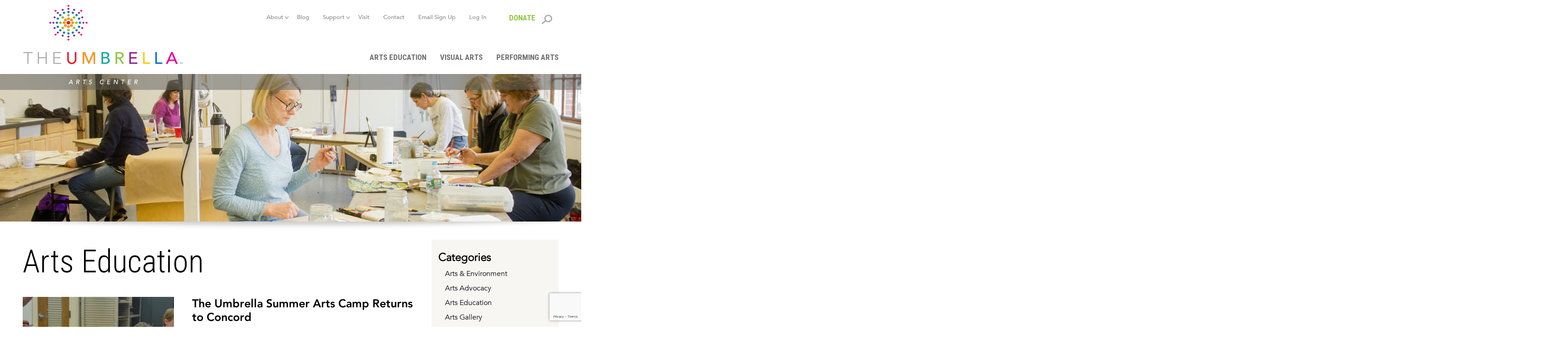

--- FILE ---
content_type: text/html; charset=utf-8
request_url: https://theumbrellaarts.org/blog/category/arts-education?page=1
body_size: 12782
content:
<!DOCTYPE html>
<!--[if IEMobile 7]><html class="iem7"  lang="en" dir="ltr"><![endif]-->
<!--[if lte IE 6]><html class="lt-ie9 lt-ie8 lt-ie7"  lang="en" dir="ltr"><![endif]-->
<!--[if (IE 7)&(!IEMobile)]><html class="lt-ie9 lt-ie8"  lang="en" dir="ltr"><![endif]-->
<!--[if IE 8]><html class="lt-ie9"  lang="en" dir="ltr"><![endif]-->
<!--[if (gte IE 9)|(gt IEMobile 7)]><!--><html  lang="en" dir="ltr" prefix="content: http://purl.org/rss/1.0/modules/content/ dc: http://purl.org/dc/terms/ foaf: http://xmlns.com/foaf/0.1/ og: http://ogp.me/ns# rdfs: http://www.w3.org/2000/01/rdf-schema# sioc: http://rdfs.org/sioc/ns# sioct: http://rdfs.org/sioc/types# skos: http://www.w3.org/2004/02/skos/core# xsd: http://www.w3.org/2001/XMLSchema#"><!--<![endif]-->

<head>
  <meta charset="utf-8" />
<link rel="shortcut icon" href="https://theumbrellaarts.org/sites/default/files/favicon.jpg" type="image/jpeg" />
<meta name="generator" content="Drupal 7 (https://www.drupal.org)" />
<link rel="canonical" href="https://theumbrellaarts.org/blog/category/arts-education" />
<link rel="shortlink" href="https://theumbrellaarts.org/taxonomy/term/32" />
<meta name="google-site-verification" content="cemilwlJEK6YlU9pb92h2UN51chTMoIBS3zxant19TE" />
  <title>Arts Education | Page 2 | The Umbrella Arts Center</title>

      <meta name="MobileOptimized" content="width">
    <meta name="HandheldFriendly" content="true">
    <meta name="viewport" content="width=device-width, initial-scale=1, maximum-scale=1, minimum-scale=1, user-scalable=no" />
    <meta http-equiv="cleartype" content="on">

  <style>
@import url("https://theumbrellaarts.org/sites/all/modules/calendar/css/calendar_multiday.css?t8m6jc");
@import url("https://theumbrellaarts.org/sites/all/modules/date/date_repeat_field/date_repeat_field.css?t8m6jc");
@import url("https://theumbrellaarts.org/modules/field/theme/field.css?t8m6jc");
@import url("https://theumbrellaarts.org/sites/all/modules/menu_attach_block/menu_attach_block.css?t8m6jc");
@import url("https://theumbrellaarts.org/modules/search/search.css?t8m6jc");
@import url("https://theumbrellaarts.org/modules/user/user.css?t8m6jc");
@import url("https://theumbrellaarts.org/sites/all/modules/views/css/views.css?t8m6jc");
@import url("https://theumbrellaarts.org/sites/all/modules/media/modules/media_wysiwyg/css/media_wysiwyg.base.css?t8m6jc");
</style>
<style>
@import url("https://theumbrellaarts.org/sites/all/modules/colorbox/styles/default/colorbox_style.css?t8m6jc");
@import url("https://theumbrellaarts.org/sites/all/modules/ctools/css/ctools.css?t8m6jc");
@import url("https://theumbrellaarts.org/sites/all/modules/panels/css/panels.css?t8m6jc");
@import url("https://theumbrellaarts.org/sites/all/modules/flexslider/assets/css/flexslider_img.css?t8m6jc");
@import url("https://theumbrellaarts.org/sites/all/libraries/flexslider/flexslider.css?t8m6jc");
</style>
<style>
@import url("https://theumbrellaarts.org/sites/all/themes/umbrella_zen/css/styles.css?t8m6jc");
@import url("https://theumbrellaarts.org/sites/all/themes/umbrella_zen/css/custom.css?t8m6jc");
</style>
  <script defer="defer" src="https://theumbrellaarts.org/sites/default/files/google_tag/gtm_id/google_tag.script.js?t8m6jc"></script>
<script src="https://theumbrellaarts.org/misc/jquery.js?v=1.4.4"></script>
<script src="https://theumbrellaarts.org/misc/jquery-extend-3.4.0.js?v=1.4.4"></script>
<script src="https://theumbrellaarts.org/misc/jquery-html-prefilter-3.5.0-backport.js?v=1.4.4"></script>
<script src="https://theumbrellaarts.org/misc/jquery.once.js?v=1.2"></script>
<script src="https://theumbrellaarts.org/misc/drupal.js?t8m6jc"></script>
<script src="https://theumbrellaarts.org/sites/all/libraries/jquery.placeholder/jquery.placeholder.min.js?v=2.0"></script>
<script src="https://theumbrellaarts.org/sites/all/modules/jquery_placeholder/jquery_placeholder.js?v=2.0"></script>
<script src="https://www.google.com/recaptcha/api.js?render=6LdiylorAAAAAK5SCiMqIWIGeIr86zxnW308hPI1"></script>
<script src="https://theumbrellaarts.org/misc/form-single-submit.js?v=7.104"></script>
<script src="https://theumbrellaarts.org/sites/all/libraries/jquery/jquery-1.11.1.min.js?t8m6jc"></script>
<script src="https://theumbrellaarts.org/sites/all/modules/jqmulti/js/switch.js?t8m6jc"></script>
<script src="https://theumbrellaarts.org/sites/all/modules/entityreference/js/entityreference.js?t8m6jc"></script>
<script src="https://theumbrellaarts.org/sites/all/libraries/colorbox/jquery.colorbox-min.js?t8m6jc"></script>
<script src="https://theumbrellaarts.org/sites/all/modules/colorbox/js/colorbox.js?t8m6jc"></script>
<script src="https://theumbrellaarts.org/sites/all/modules/colorbox/styles/default/colorbox_style.js?t8m6jc"></script>
<script src="https://theumbrellaarts.org/sites/all/modules/captcha/captcha.js?t8m6jc"></script>
<script src="https://theumbrellaarts.org/sites/all/libraries/flexslider/jquery.flexslider-min.js?t8m6jc"></script>
<script src="https://theumbrellaarts.org/sites/all/themes/umbrella_zen/js/ie-alert/iealert.js?t8m6jc"></script>
<script src="https://theumbrellaarts.org/sites/all/themes/umbrella_zen/js/ie.js?t8m6jc"></script>
<script src="https://theumbrellaarts.org/sites/all/modules/menu_attach_block/menu_attach_block.js?t8m6jc"></script>
<script src="https://theumbrellaarts.org/sites/all/themes/umbrella_zen/js/menu.js?t8m6jc"></script>
<script src="https://theumbrellaarts.org/sites/all/themes/umbrella_zen/js/search-form.js?t8m6jc"></script>
<script src="https://theumbrellaarts.org/sites/all/themes/umbrella_zen/js/bottom.js?t8m6jc"></script>
<script src="https://theumbrellaarts.org/sites/all/themes/umbrella_zen/js/flexslider-fix.js?t8m6jc"></script>
<script src="https://theumbrellaarts.org/sites/all/themes/umbrella_zen/js/hoverintent/jquery.hoverintent.min.js?t8m6jc"></script>
<script>jQuery.extend(Drupal.settings, {"basePath":"\/","pathPrefix":"","setHasJsCookie":0,"ajaxPageState":{"theme":"umbrella_zen","theme_token":"9QBJSQp51kCU90zmEt88LuT7x6CGj9nSL2IobxUenHM","js":{"sites\/all\/modules\/flexslider\/assets\/js\/flexslider.load.js":1,"sites\/all\/modules\/recaptcha_v3\/js\/recaptcha_v3.js":1,"https:\/\/theumbrellaarts.org\/sites\/default\/files\/google_tag\/gtm_id\/google_tag.script.js":1,"misc\/jquery.js":1,"misc\/jquery-extend-3.4.0.js":1,"misc\/jquery-html-prefilter-3.5.0-backport.js":1,"misc\/jquery.once.js":1,"misc\/drupal.js":1,"sites\/all\/libraries\/jquery.placeholder\/jquery.placeholder.min.js":1,"sites\/all\/modules\/jquery_placeholder\/jquery_placeholder.js":1,"https:\/\/www.google.com\/recaptcha\/api.js?render=6LdiylorAAAAAK5SCiMqIWIGeIr86zxnW308hPI1":1,"misc\/form-single-submit.js":1,"sites\/all\/libraries\/jquery\/jquery-1.11.1.min.js":1,"sites\/all\/modules\/jqmulti\/js\/switch.js":1,"sites\/all\/modules\/entityreference\/js\/entityreference.js":1,"sites\/all\/libraries\/colorbox\/jquery.colorbox-min.js":1,"sites\/all\/modules\/colorbox\/js\/colorbox.js":1,"sites\/all\/modules\/colorbox\/styles\/default\/colorbox_style.js":1,"sites\/all\/modules\/captcha\/captcha.js":1,"sites\/all\/libraries\/flexslider\/jquery.flexslider-min.js":1,"sites\/all\/themes\/umbrella_zen\/js\/ie-alert\/iealert.js":1,"sites\/all\/themes\/umbrella_zen\/js\/ie.js":1,"sites\/all\/modules\/menu_attach_block\/menu_attach_block.js":1,"sites\/all\/themes\/umbrella_zen\/js\/menu.js":1,"sites\/all\/themes\/umbrella_zen\/js\/search-form.js":1,"sites\/all\/themes\/umbrella_zen\/js\/bottom.js":1,"sites\/all\/themes\/umbrella_zen\/js\/flexslider-fix.js":1,"sites\/all\/themes\/umbrella_zen\/js\/hoverintent\/jquery.hoverintent.min.js":1},"css":{"modules\/system\/system.base.css":1,"modules\/system\/system.menus.css":1,"modules\/system\/system.messages.css":1,"modules\/system\/system.theme.css":1,"sites\/all\/modules\/calendar\/css\/calendar_multiday.css":1,"modules\/comment\/comment.css":1,"sites\/all\/modules\/date\/date_repeat_field\/date_repeat_field.css":1,"modules\/field\/theme\/field.css":1,"sites\/all\/modules\/menu_attach_block\/menu_attach_block.css":1,"modules\/node\/node.css":1,"modules\/search\/search.css":1,"modules\/user\/user.css":1,"sites\/all\/modules\/views\/css\/views.css":1,"sites\/all\/modules\/media\/modules\/media_wysiwyg\/css\/media_wysiwyg.base.css":1,"sites\/all\/modules\/colorbox\/styles\/default\/colorbox_style.css":1,"sites\/all\/modules\/ctools\/css\/ctools.css":1,"sites\/all\/modules\/panels\/css\/panels.css":1,"sites\/all\/modules\/flexslider\/assets\/css\/flexslider_img.css":1,"sites\/all\/libraries\/flexslider\/flexslider.css":1,"sites\/all\/themes\/zen\/system.base.css":1,"sites\/all\/themes\/umbrella_zen\/system.menus.css":1,"sites\/all\/themes\/umbrella_zen\/system.messages.css":1,"sites\/all\/themes\/umbrella_zen\/system.theme.css":1,"sites\/all\/themes\/zen\/comment.css":1,"sites\/all\/themes\/zen\/node.css":1,"sites\/all\/themes\/umbrella_zen\/css\/styles.css":1,"sites\/all\/themes\/umbrella_zen\/css\/custom.css":1}},"colorbox":{"opacity":"0.85","current":"{current} of {total}","previous":"\u00ab Prev","next":"Next \u00bb","close":"Close","maxWidth":"98%","maxHeight":"98%","fixed":true,"mobiledetect":true,"mobiledevicewidth":"480px","file_public_path":"\/sites\/default\/files","specificPagesDefaultValue":"admin*\nimagebrowser*\nimg_assist*\nimce*\nnode\/add\/*\nnode\/*\/edit\nprint\/*\nprintpdf\/*\nsystem\/ajax\nsystem\/ajax\/*"},"better_exposed_filters":{"views":{"taxonomy_term":{"displays":{"page_1":{"filters":[]}}},"view_header_images":{"displays":{"default":{"filters":[]}}},"blog_categories":{"displays":{"block":{"filters":[]}}}}},"flexslider":{"optionsets":{"header_images":{"namespace":"flex-","selector":".slides \u003E li","easing":"swing","direction":"horizontal","reverse":false,"smoothHeight":true,"startAt":0,"animationSpeed":600,"initDelay":0,"useCSS":true,"touch":true,"video":false,"keyboard":true,"multipleKeyboard":false,"mousewheel":0,"controlsContainer":".flex-control-nav-container","sync":"","asNavFor":"","itemWidth":0,"itemMargin":0,"minItems":0,"maxItems":0,"move":0,"animation":"fade","slideshow":false,"slideshowSpeed":"7000","directionNav":true,"controlNav":false,"prevText":"","nextText":"","pausePlay":false,"pauseText":"Pause","playText":"Play","randomize":false,"thumbCaptions":false,"thumbCaptionsBoth":false,"animationLoop":true,"pauseOnAction":true,"pauseOnHover":false,"manualControls":""}},"instances":{"flexslider-1":"header_images"}},"jquery_placeholder":{"edit-search-block-form--2":{"selector":"#edit-search-block-form--2"}},"urlIsAjaxTrusted":{"\/blog\/category\/arts-education?page=1":true}});</script>
      <!--[if lt IE 9]>
    <script src="/sites/all/themes/zen/js/html5.js"></script>
    <![endif]-->
    <meta name="google-site-verification" content="q9zEN2SUOgVO3c4mGulMrS0s4uZ4IL2CKx8DV3I3kbk" />
</head>
<body class="html not-front not-logged-in no-sidebars page-taxonomy page-taxonomy-term page-taxonomy-term- page-taxonomy-term-32 section-blog has-sidebar" >
      <p id="skip-link">
      <a href="#main-menu" class="element-invisible element-focusable">Jump to navigation</a>
    </p>
      <div class="region region-page-top">
    <noscript aria-hidden="true"><iframe src="https://www.googletagmanager.com/ns.html?id=GTM-KRD8PP5" height="0" width="0" style="display:none;visibility:hidden"></iframe></noscript>
  </div>
  
<div id="page">

  <header class="header" id="header" role="banner">

          <a href="/" title="Home" rel="home" class="header__logo" id="logo"><img src="https://theumbrellaarts.org/sites/all/themes/umbrella_zen/logo.png" alt="Home" class="header__logo-image" /></a>
        
    <div class="header__sub-logo" id="sub-logo">
    	<img src="/sites/all/themes/umbrella_zen/images/sublogo.png" />
    </div><!--/site-sublogo-->

      <div class="header__region region region-header">
    <div class="block block-search first odd" role="search" id="block-search-form">

      
  <form action="/blog/category/arts-education?page=1" method="post" id="search-block-form" accept-charset="UTF-8"><div><div class="container-inline">
      <h2 class="element-invisible">Search form</h2>
    <div class="form-item form-type-textfield form-item-search-block-form">
  <label class="element-invisible" for="edit-search-block-form--2">Search </label>
 <input title="Enter the terms you wish to search for." placeholder="SEARCH..." type="text" id="edit-search-block-form--2" name="search_block_form" value="" size="15" maxlength="128" class="form-text" />
</div>
<div class="captcha"><input type="hidden" name="captcha_sid" value="9640715" />
<input type="hidden" name="captcha_token" value="bd440e33e2bf2d4505caab1faebf6601" />
<input data-recaptcha-v3-action="reCAPTCHA_v3" data-recaptcha-v3-sitekey="6LdiylorAAAAAK5SCiMqIWIGeIr86zxnW308hPI1" type="hidden" name="recaptcha_v3_token" value="" />
<input type="hidden" name="captcha_response" value="Google recaptcha v3" />
<input type="hidden" name="captcha_cacheable" value="1" />
</div><div class="form-actions form-wrapper" id="edit-actions"><input type="submit" id="edit-submit" name="op" value="Search" class="form-submit" /></div><input type="hidden" name="form_build_id" value="form-RvVqW_Uj0Hhxieu6d3Q5mIE1H_laxB2DVrgX_72jLtk" />
<input type="hidden" name="form_id" value="search_block_form" />
</div>
</div></form>
</div>
<div class="block block-umbrella-custom even" id="block-umbrella-custom-umbrella-donate">

        <h2 class="block__title"><none></h2>
    
  <a href="http://secure.theumbrellaarts.org/donate/q/support">Donate</a>
</div>
<div class="block block-menu-block odd" role="navigation" id="block-menu-block-1">

      
  <div class="menu-block-wrapper menu-block-1 menu-name-menu-secondary-menu parent-mlid-0 menu-level-1">
  <ul class="menu"><li class="menu__item is-expanded first expanded menu-mlid-986 menu-986"><a href="/about" class="menu__link">About</a><ul class="menu"><li class="menu__item is-leaf first leaf menu-mlid-933 menu-933"><a href="/people/staff" title="" class="menu__link">Staff </a></li>
<li class="menu__item is-leaf leaf menu-mlid-994 menu-994"><a href="/people/board" title="" class="menu__link">Board</a></li>
<li class="menu__item is-leaf leaf menu-mlid-1870 menu-1870"><a href="/about/ambassador-council" class="menu__link">Ambassador Council</a></li>
<li class="menu__item is-leaf leaf menu-mlid-1173 menu-1173"><a href="/artist-in-residence" class="menu__link">Artist-in-Residence Program</a></li>
<li class="menu__item is-expanded expanded menu-mlid-1666 menu-1666"><a href="https://theumbrellaarts.org/program/umbrella-202122-annual-report" title="" class="menu__link">Annual Reports</a><ul class="menu"><li class="menu__item is-leaf first leaf menu-mlid-1720 menu-1720"><a href="/about/annual-report-2021-2022/20212022-annual-report-about-umbrella" class="menu__link">2021/2022 Annual Report: About The Umbrella</a></li>
<li class="menu__item is-leaf leaf menu-mlid-1719 menu-1719"><a href="/about/annual-report-2021-2022/20212022-annual-report-who-we-are" class="menu__link">2021/2022 Annual Report: Who We Are</a></li>
<li class="menu__item is-leaf leaf menu-mlid-1630 menu-1630"><a href="/about/annual-report-2021-2022/20212022-annual-report-arts-education" class="menu__link">2021/2022 Annual Report: Arts Education</a></li>
<li class="menu__item is-leaf leaf menu-mlid-1006 menu-1006"><a href="/about/annual-report-2021-2022/20212022-annual-report-performing-arts" class="menu__link">2021/2022 Annual Report: Performing Arts</a></li>
<li class="menu__item is-leaf leaf menu-mlid-1721 menu-1721"><a href="/about/annual-report-2021-2022/20212022-annual-report-arts-environment" class="menu__link">2021/2022 Annual Report: Arts &amp; Environment</a></li>
<li class="menu__item is-leaf leaf menu-mlid-1723 menu-1723"><a href="/about/annual-reports/20212022-annual-report-visual-arts" class="menu__link">2021/2022 Annual Report: Visual Arts</a></li>
<li class="menu__item is-leaf leaf menu-mlid-1722 menu-1722"><a href="/about/annual-report-2021-2022/20212022-annual-report-concerts" class="menu__link">2021/2022 Annual Report: Concerts</a></li>
<li class="menu__item is-leaf leaf menu-mlid-1725 menu-1725"><a href="/about/annual-report-2021-2022/20212022-annual-report-gala" class="menu__link">2021/2022 Annual Report: Gala</a></li>
<li class="menu__item is-leaf leaf menu-mlid-1742 menu-1742"><a href="/about/annual-report-2021-2022/20212022-annual-report-commitment-equity-inclusion-and-access" class="menu__link">2021/2022 Annual Report: Commitment to Equity, Inclusion and Access</a></li>
<li class="menu__item is-leaf leaf menu-mlid-1682 menu-1682"><a href="/about/annual-reports/20212022-annual-report-financials" class="menu__link">2021/2022 Annual Report: Financials</a></li>
<li class="menu__item is-leaf leaf menu-mlid-1724 menu-1724"><a href="/about/annual-report-2021-2022/20212022-annual-report-thanks-our-supporters" class="menu__link">2021/2022 Annual Report: Thanks To Our Supporters</a></li>
<li class="menu__item is-leaf last leaf menu-mlid-1510 menu-1510"><a href="/about/annual-reports/annual-reports" class="menu__link">Annual Reports Archives</a></li>
</ul></li>
<li class="menu__item is-leaf leaf menu-mlid-1687 menu-1687"><a href="/about/press" class="menu__link">Press</a></li>
<li class="menu__item is-leaf leaf menu-mlid-1575 menu-1575"><a href="/about/rental-opportunities" class="menu__link">Rent Our Facility</a></li>
<li class="menu__item is-leaf leaf menu-mlid-1174 menu-1174"><a href="/about/employment" class="menu__link">Employment</a></li>
<li class="menu__item is-leaf leaf menu-mlid-978 menu-978"><a href="/about/volunteer" class="menu__link">Volunteer</a></li>
<li class="menu__item is-leaf last leaf menu-mlid-1670 menu-1670"><a href="/about/diversity-equity-inclusion-and-accessibility" class="menu__link">Diversity, Equity, Inclusion and Accessibility</a></li>
</ul></li>
<li class="menu__item is-leaf leaf menu-mlid-529 menu-529"><a href="/blog" title="" class="menu__link">Blog</a></li>
<li class="menu__item is-expanded expanded menu-mlid-532 menu-532"><a href="/you-make-art-possible" class="menu__link">Support</a><ul class="menu"><li class="menu__item is-leaf first leaf menu-mlid-1576 menu-1576"><a href="/you-make-art-possible" title="" class="menu__link">Ways to Support</a></li>
<li class="menu__item is-leaf leaf menu-mlid-1873 menu-1873"><a href="/support/umbrellas-leadership-giving-society" class="menu__link">The Umbrella&#039;s Leadership Giving Society</a></li>
<li class="menu__item is-leaf leaf menu-mlid-1889 menu-1889"><a href="https://theumbrellaarts.org/gift-certificates-0" title="" class="menu__link">Gift Certificates &amp; Flights</a></li>
<li class="menu__item is-leaf last leaf menu-mlid-1629 menu-1629"><a href="https://secure.theumbrellaarts.org/gift/yourarts" title="" class="menu__link">Buy a Gift Certificate</a></li>
</ul></li>
<li class="menu__item is-leaf leaf menu-mlid-1875 menu-1875"><a href="https://theumbrellaarts.org/visit" title="" class="menu__link">Visit</a></li>
<li class="menu__item is-leaf leaf menu-mlid-1877 menu-1877"><a href="https://theumbrellaarts.org/contact" title="" class="menu__link">Contact</a></li>
<li class="menu__item is-leaf leaf menu-mlid-1697 menu-1697"><a href="/about/umbrella-mailings-and-newsletters" title="The Umbrella Arts Mailings and Newsletters" class="menu__link">Email Sign Up</a></li>
<li class="menu__item is-leaf last leaf menu-mlid-1874 menu-1874"><a href="https://secure.theumbrellaarts.org/account/login?returnurl=%2fevents" title="" class="menu__link">Log In</a></li>
</ul></div>

</div>
<div class="block block-system block-menu last even" role="navigation" id="block-system-main-menu">

      
  <ul class="menu"><li class="menu__item is-expanded first expanded menu-534"><a href="/program/arts-education" class="menu__link">Arts Education</a><ul class="menu"><li class="menu__item is-leaf first leaf menu-535"><a href="/" title="" class="menu__link">Megamenu image</a>
<a href="# " class="menu-attach-block-drop-link external expand-on-click" data-block-id="block|1" id="&lt;front&gt;-drop-link-535">More</a><div class="menu-attach-block-wrapper orientation-horizontal">
	<div class="block block-block first odd" id="block-block-1">

      
  <p><img height="340" width="509" class="media-element file-default" data-delta="1" typeof="foaf:Image" src="https://theumbrellaarts.org/sites/default/files/art-supplies-pictures-118695-4322402_0.jpg" alt="" /></p>

</div>
</div>
</li>
<li class="menu__item is-collapsed collapsed menu-536"><a href="/arts-education/art-classes-workshops" class="menu__link">Classes &amp; Workshops</a></li>
<li class="menu__item is-collapsed collapsed menu-1676"><a href="/program/ceramics-studio" class="menu__link">The Ceramics Studio</a></li>
<li class="menu__item is-collapsed collapsed menu-1001"><a href="/program/summer-camps" class="menu__link">Summer Camp</a></li>
<li class="menu__item is-collapsed collapsed menu-1002"><a href="/program/vacation-weeks" class="menu__link">Vacation Weeks</a></li>
<li class="menu__item is-leaf leaf menu-1745"><a href="/kidcare" class="menu__link">KidCare Shows Program</a></li>
<li class="menu__item is-leaf leaf menu-1871"><a href="/arts-education/arts-within-reach" class="menu__link">Arts Within Reach</a></li>
<li class="menu__item is-collapsed collapsed menu-1859"><a href="/arts-education/parties-events" class="menu__link">Parties &amp; Events</a></li>
<li class="menu__item is-leaf leaf menu-984"><a href="/people/instructors" title="" class="menu__link">Our Instructors</a></li>
<li class="menu__item is-collapsed last collapsed menu-1182"><a href="/arts-education/arts-education-policies" class="menu__link">Arts Education Policies</a></li>
</ul></li>
<li class="menu__item is-expanded expanded menu-704"><a href="/program/studio-arts" class="menu__link">Visual Arts</a><ul class="menu"><li class="menu__item is-leaf first leaf menu-754"><a href="/" title="" class="menu__link">Megamenu image</a>
<a href="# " class="menu-attach-block-drop-link external expand-on-click" data-block-id="block|5" id="&lt;front&gt;-drop-link-0">More</a><div class="menu-attach-block-wrapper orientation-horizontal">
	<div class="block block-block even" id="block-block-5">

      
  <p><img height="1200" width="1800" class="media-element file-default" data-delta="1" typeof="foaf:Image" src="https://theumbrellaarts.org/sites/default/files/Winter%20Market%202Dec18-3083.jpg" alt="" /></p>

</div>
</div>
</li>
<li class="menu__item is-collapsed collapsed menu-809"><a href="/people/studio-artists" title="" class="menu__link">Studio Artists</a></li>
<li class="menu__item is-collapsed collapsed menu-1483"><a href="/current-exhibition" class="menu__link">In Our Galleries</a></li>
<li class="menu__item is-leaf leaf menu-1487"><a href="/visual-arts/call-art" class="menu__link">Calls for Art</a></li>
<li class="menu__item is-leaf leaf menu-796"><a href="/visual-arts/open-studios" class="menu__link">Open Studios</a></li>
<li class="menu__item is-leaf leaf menu-1649"><a href="/visual-arts/winter-market" class="menu__link">The Umbrella Winter Market</a></li>
<li class="menu__item is-leaf last leaf menu-1715"><a href="/visual-arts/gallery-talk-series" class="menu__link">Gallery Talk Series</a></li>
</ul></li>
<li class="menu__item is-expanded last expanded menu-753"><a href="/program/umbrella-stage-company" class="menu__link">Performing Arts</a><ul class="menu"><li class="menu__item is-leaf first leaf menu-752"><a href="/" title="" class="menu__link">Megamenu image</a>
<a href="# " class="menu-attach-block-drop-link external expand-on-click" data-block-id="block|4" id="&lt;front&gt;-drop-link-752">More</a><div class="menu-attach-block-wrapper orientation-horizontal">
	<div class="block block-block odd" id="block-block-4">

      
  <p><img height="3651" width="5558" class="media-element file-default" data-delta="2" typeof="foaf:Image" src="https://theumbrellaarts.org/sites/default/files/The-Color-Purple-The-Umbrella-Stage-Co-by-Jim-Sabitus%20%2811%29%20%281%29%20%282%29_0.jpg" alt="" /></p>

</div>
</div>
</li>
<li class="menu__item is-expanded expanded menu-1561"><a href="https://theumbrellaarts.org/theater" title="" class="menu__link">The Umbrella Stage Company</a><ul class="menu"><li class="menu__item is-leaf first leaf menu-1884"><a href="https://theumbrellaarts.org/production/counter" title="" class="menu__link">THE COUNTER</a></li>
<li class="menu__item is-leaf leaf menu-1885"><a href="https://theumbrellaarts.org/production/tick-tickboom" title="" class="menu__link">TICK, TICK...BOOM!</a></li>
<li class="menu__item is-leaf leaf menu-1886"><a href="https://theumbrellaarts.org/production/kill-mockingbird-0" title="" class="menu__link">TO KILL A MOCKINGBIRD</a></li>
<li class="menu__item is-leaf leaf menu-1887"><a href="https://theumbrellaarts.org/production/hairspray" title="" class="menu__link">HAIRSPRAY</a></li>
<li class="menu__item is-leaf leaf menu-1888"><a href="https://theumbrellaarts.org/production/holiday-pops" title="" class="menu__link">HOLIDAY POPS</a></li>
<li class="menu__item is-leaf leaf menu-1688"><a href="https://theumbrellaarts.org/umbrella-stage-company-202526-season-subscriptions" title="" class="menu__link">Season Subscriptions</a></li>
<li class="menu__item is-leaf leaf menu-1240"><a href="/tickets" class="menu__link">Ticketing, Box Office and Policies</a></li>
<li class="menu__item is-leaf leaf menu-1176"><a href="/groups" title="Discounted Group ticket options at the award-winning Umbrella Arts performance series" class="menu__link">Group Tickets</a></li>
<li class="menu__item is-leaf leaf menu-1579"><a href="/performing-arts/umbrella-stage-company/pressroom" class="menu__link">Pressroom</a></li>
<li class="menu__item is-leaf leaf menu-1568"><a href="/performing-arts/umbrella-stage-company/partner-offers" class="menu__link">Partner Offers</a></li>
<li class="menu__item is-leaf leaf menu-1130"><a href="/people/performing-arts" title="" class="menu__link">About the Stage Company</a></li>
<li class="menu__item is-leaf leaf menu-1537"><a href="/blog/category/performing-arts" title="" class="menu__link">Theater Blog</a></li>
<li class="menu__item is-leaf leaf menu-985"><a href="/performing-arts/umbrella-stage-company/auditions-opportunities" title="Casting calls and other opportunities with the Performing Arts @ The Umbrella Arts" class="menu__link">Auditions &amp; Opportunities</a></li>
<li class="menu__item is-leaf leaf menu-665"><a href="/performing-arts/past-productions-events" class="menu__link">Past Productions &amp; Events</a></li>
<li class="menu__item is-leaf leaf menu-1671"><a href="/performing-arts/theater/deia-umbrella-stage-company" class="menu__link">DEIA Work</a></li>
<li class="menu__item is-leaf last leaf menu-1867"><a href="/kidcare" title="" class="menu__link">KidCare Shows Program</a></li>
</ul></li>
<li class="menu__item is-leaf leaf menu-1713"><a href="/performing-arts/umbrella-concert-series-0" class="menu__link">The Umbrella Concert Series</a></li>
<li class="menu__item is-leaf last leaf menu-1865"><a href="/performing-arts/films-umbrella" class="menu__link">The Umbrella Film Series</a></li>
</ul></li>
</ul>
</div>
  </div>

  </header><!--/header-->
  
  <div id="highlighted">
  	  <div class="region region-highlighted">
    <div class="block block-umbrella-view-header-images first last odd" id="block-umbrella-view-header-images-view-header-images">

      
  <div class="view view-view-header-images view-id-view_header_images view-display-id-default view-dom-id-bda77db6c1dfaf36c6fb62c207e4c395">
        
  
  
      <div class="view-content">
      <div  id="flexslider-1" class="flexslider optionset-header-images">
  <ul class="slides"><li>  
  <div class="views-field views-field-field-header-images">        <div class="field-content"><img typeof="foaf:Image" src="https://theumbrellaarts.org/sites/default/files/styles/header_images/public/Header-Thank-You.jpg?itok=WDFHqnuA" width="1600" height="400" alt="" /></div>  </div></li>
</ul></div>
    </div>
  
  
  
  
  
  
</div>
</div>
  </div>
  </div><!--/highlighted-->

  <div id="main">

    <div id="content" class="column" role="main">
      <a id="main-content"></a>
                    <h1 class="page__title title" id="page-title">Arts Education</h1>
                                          
<div class="block block-umbrella-custom first odd" id="block-umbrella-custom-taxonomy-description">

        <h2 class="block__title"><none></h2>
    
  
</div>


<div class="view view-taxonomy-term view-id-taxonomy_term view-display-id-page_1 view-dom-id-c1723b1ec1f5cc0fa13b1678b7b4e7f7">
        
  
  
      <div class="view-content">
        <div class="views-row views-row-1 views-row-odd views-row-first">
      
  <div class="views-field views-field-field-thumbnail">        <div class="field-content"><a href="/blog/umbrella-summer-arts-camp-returns-concord"><img typeof="foaf:Image" src="https://theumbrellaarts.org/sites/default/files/styles/square_thumbnail/public/Summer%20Camp%20by%20Jessica%20Kidd%20%2816%29.jpg?itok=K8tDQHQO" width="355" height="355" alt="" /></a></div>  </div>  
  <div class="views-field views-field-title">        <span class="field-content"><a href="/blog/umbrella-summer-arts-camp-returns-concord">The Umbrella Summer Arts Camp Returns to Concord</a></span>  </div>  
  <div class="views-field views-field-nothing">        <span class="field-content">March 16, 2022 by Rachel Olson</span>  </div>  
  <div class="views-field views-field-body">        <div class="field-content">Learning, growing, and experimenting through art is at the heart of The Umbrella Arts Center’s Summer Arts Under The Umbrella summer camps. Among our 3 camp programs, our original The Umbrella Arts Camp&nbsp;focuses on the love of art for creative kids in Grades K-8 and programming is created with a keen awareness of the developmental needs of children and young adults.... <a href="/blog/umbrella-summer-arts-camp-returns-concord" class="views-more-link">Keep Reading »</a></div>  </div>  
  <div class="views-field views-field-field-blog-category">    <span class="views-label views-label-field-blog-category">Posted In: </span>    <div class="field-content"><a href="/blog/category/arts-education" typeof="skos:Concept" property="rdfs:label skos:prefLabel" datatype="" class="active">Arts Education</a></div>  </div>  </div>
  <div class="views-row views-row-2 views-row-even">
      
  <div class="views-field views-field-field-thumbnail">        <div class="field-content"><a href="/blog/looking-classroom-volunteers-ages-15-%E2%80%93-17"><img typeof="foaf:Image" src="https://theumbrellaarts.org/sites/default/files/styles/square_thumbnail/public/Rowin-8241.jpg?itok=tKB2cDma" width="355" height="355" alt="" /></a></div>  </div>  
  <div class="views-field views-field-title">        <span class="field-content"><a href="/blog/looking-classroom-volunteers-ages-15-%E2%80%93-17">Looking for Classroom Volunteers (ages 15 – 17)</a></span>  </div>  
  <div class="views-field views-field-nothing">        <span class="field-content">January 17, 2022 by Rachel Olson</span>  </div>  
  <div class="views-field views-field-body">        <div class="field-content">Our Classroom Volunteers are middle and high school aged young adults ages 15-17 who volunteer as a part of our Umbrella February Vacation Week Program. In this role volunteers develop a sense of responsibility through observation, participation, planning and implementation.&nbsp; Classroom Volunteers have the opportunity to be a great help to the Lead Teachers, Assistant... <a href="/blog/looking-classroom-volunteers-ages-15-%25E2%2580%2593-17" class="views-more-link">Keep Reading »</a></div>  </div>  
  <div class="views-field views-field-field-blog-category">    <span class="views-label views-label-field-blog-category">Posted In: </span>    <div class="field-content"><a href="/blog/category/arts-education" typeof="skos:Concept" property="rdfs:label skos:prefLabel" datatype="" class="active">Arts Education</a></div>  </div>  </div>
  <div class="views-row views-row-3 views-row-odd">
      
  <div class="views-field views-field-field-thumbnail">        <div class="field-content"><a href="/blog/winter-classes-registering"><img typeof="foaf:Image" src="https://theumbrellaarts.org/sites/default/files/styles/square_thumbnail/public/Collage%20spring%20classes%202021%20release.jpg?itok=f7w0y_-X" width="355" height="355" alt="" /></a></div>  </div>  
  <div class="views-field views-field-title">        <span class="field-content"><a href="/blog/winter-classes-registering">Winter Classes Registering</a></span>  </div>  
  <div class="views-field views-field-nothing">        <span class="field-content">December 29, 2021 by Stewart</span>  </div>  
  <div class="views-field views-field-body">        <div class="field-content">Winter is here, and so is the new&nbsp;Arts Education&nbsp;program classes and workshops session! We're proud to offer new and returning classes in Ceramics, Drawing, Fiber Arts, Painting, Digital Arts, Film, Mixed Media, Creative Mindfulness, Glass, and more. Several new instructors will also be joining the faculty when adult&nbsp;classes start the week of&nbsp;January... <a href="/blog/winter-classes-registering" class="views-more-link">Keep Reading »</a></div>  </div>  
  <div class="views-field views-field-field-blog-category">    <span class="views-label views-label-field-blog-category">Posted In: </span>    <div class="field-content"><a href="/blog/category/arts-education" typeof="skos:Concept" property="rdfs:label skos:prefLabel" datatype="" class="active">Arts Education</a></div>  </div>  </div>
  <div class="views-row views-row-4 views-row-even">
      
  <div class="views-field views-field-field-thumbnail">        <div class="field-content"><a href="/blog/virtual-painting-kat-oconnor"><img typeof="foaf:Image" src="https://theumbrellaarts.org/sites/default/files/styles/square_thumbnail/public/KatOConnor_Gravity%20Watercolor.jpg?itok=iEzdvUf_" width="355" height="355" alt="" /></a></div>  </div>  
  <div class="views-field views-field-title">        <span class="field-content"><a href="/blog/virtual-painting-kat-oconnor">Virtual Painting with Kat O&#039;Connor</a></span>  </div>  
  <div class="views-field views-field-nothing">        <span class="field-content">June 23, 2021 by Rachel Olson</span>  </div>  
  <div class="views-field views-field-body">        <div class="field-content">For those who prefer to continue classes from home, look no further than The Umbrella's virtual painting classes with popular painting teacher Kat O'Connor! These classes are for intermediate to advanced painting students in watercolor painting and&nbsp;oil&nbsp;and acrylic painting. Students will participate in weekly painting lectures on Zoom, and then come back with... <a href="/blog/virtual-painting-kat-oconnor" class="views-more-link">Keep Reading »</a></div>  </div>  
  <div class="views-field views-field-field-blog-category">    <span class="views-label views-label-field-blog-category">Posted In: </span>    <div class="field-content"><a href="/blog/category/arts-education" typeof="skos:Concept" property="rdfs:label skos:prefLabel" datatype="" class="active">Arts Education</a></div>  </div>  </div>
  <div class="views-row views-row-5 views-row-odd">
      
  <div class="views-field views-field-field-thumbnail">        <div class="field-content"><a href="/blog/new-photography-workshops"><img typeof="foaf:Image" src="https://theumbrellaarts.org/sites/default/files/styles/square_thumbnail/public/digital-photography-2.jpg?itok=2BZ6PdWJ" width="355" height="355" alt="" /></a></div>  </div>  
  <div class="views-field views-field-title">        <span class="field-content"><a href="/blog/new-photography-workshops">New Photography Workshops</a></span>  </div>  
  <div class="views-field views-field-nothing">        <span class="field-content">May 10, 2021 by Rachel Olson</span>  </div>  
  <div class="views-field views-field-body">        <div class="field-content">As we slowly work our way back towards in-person classes and workshops again, The Umbrella is happy to announce three new and unique photography workshops with Brent Mills!&nbsp;Brent is a professional photographer and videographer, and the owner of Brent Mills Photo and Video based in Cambridge, MA. He has taught photography and videography classes both in the States and... <a href="/blog/new-photography-workshops" class="views-more-link">Keep Reading »</a></div>  </div>  
  <div class="views-field views-field-field-blog-category">    <span class="views-label views-label-field-blog-category">Posted In: </span>    <div class="field-content"><a href="/blog/category/arts-education" typeof="skos:Concept" property="rdfs:label skos:prefLabel" datatype="" class="active">Arts Education</a></div>  </div>  </div>
  <div class="views-row views-row-6 views-row-even">
      
  <div class="views-field views-field-field-thumbnail">        <div class="field-content"><a href="/blog/umbrella-offers-flexible-spring-home-art-classes"><img typeof="foaf:Image" src="https://theumbrellaarts.org/sites/default/files/styles/square_thumbnail/public/mugs_1.jpg?itok=WCe208hE" width="355" height="355" alt="" /></a></div>  </div>  
  <div class="views-field views-field-title">        <span class="field-content"><a href="/blog/umbrella-offers-flexible-spring-home-art-classes">Umbrella Offers Flexible Spring @Home Art Classes</a></span>  </div>  
  <div class="views-field views-field-nothing">        <span class="field-content">April 8, 2021 by Rachel Olson</span>  </div>  
  <div class="views-field views-field-body">        <div class="field-content">The Umbrella Arts Center is now registering for its second Spring 2021 session of virtual, hybrid and select in-person arts classes and workshops for all ages and in a variety of media.Although The Umbrella's classrooms at 40 Stow Street remain largely closed for in-person arts instruction due to the pandemic, it has spent most of this year innovating The Umbrella @Home... <a href="/blog/umbrella-offers-flexible-spring-home-art-classes" class="views-more-link">Keep Reading »</a></div>  </div>  
  <div class="views-field views-field-field-blog-category">    <span class="views-label views-label-field-blog-category">Posted In: </span>    <div class="field-content"><a href="/blog/category/arts-education" typeof="skos:Concept" property="rdfs:label skos:prefLabel" datatype="" class="active">Arts Education</a></div>  </div>  </div>
  <div class="views-row views-row-7 views-row-odd">
      
  <div class="views-field views-field-field-thumbnail">        <div class="field-content"><a href="/blog/umbrella-shares-summer-camp-plans-online-fair"><img typeof="foaf:Image" src="https://theumbrellaarts.org/sites/default/files/styles/square_thumbnail/public/KRP_5178-Summer-Arts-Camp.jpg?itok=Lx_dpGTJ" width="355" height="355" alt="Summer Arts Camp  by Kathryn Purinton" title="Summer Arts Camp  by Kathryn Purinton" /></a></div>  </div>  
  <div class="views-field views-field-title">        <span class="field-content"><a href="/blog/umbrella-shares-summer-camp-plans-online-fair">Umbrella Shares Summer Camp Plans at Online Fair</a></span>  </div>  
  <div class="views-field views-field-nothing">        <span class="field-content">March 17, 2021 by Stewart</span>  </div>  
  <div class="views-field views-field-body">        <div class="field-content">With planning for return of in-person summer camps well underway, The Umbrella Arts Education has announced it will participate in a new series of virtual summer camp fairs for regional families hosted online by Macaroni Kid Acton-Concord-Lexington-Bedford.&nbsp;On March 18 - 6:30 to 8:30 PM,&nbsp;families are invited to meet our new Youth&nbsp;Arts Education whiz&nbsp;... <a href="/blog/umbrella-shares-summer-camp-plans-online-fair" class="views-more-link">Keep Reading »</a></div>  </div>  
  <div class="views-field views-field-field-blog-category">    <span class="views-label views-label-field-blog-category">Posted In: </span>    <div class="field-content"><a href="/blog/category/arts-education" typeof="skos:Concept" property="rdfs:label skos:prefLabel" datatype="" class="active">Arts Education</a></div>  </div>  </div>
  <div class="views-row views-row-8 views-row-even">
      
  <div class="views-field views-field-field-thumbnail">        <div class="field-content"><a href="/blog/umbrella-ceramics-resume-phased-roll-out-march"><img typeof="foaf:Image" src="https://theumbrellaarts.org/sites/default/files/styles/square_thumbnail/public/Ceramics_0.jpg?itok=rJtdOTjR" width="355" height="355" alt="" /></a></div>  </div>  
  <div class="views-field views-field-title">        <span class="field-content"><a href="/blog/umbrella-ceramics-resume-phased-roll-out-march">Umbrella Ceramics to Resume in Phased Roll-Out this March</a></span>  </div>  
  <div class="views-field views-field-nothing">        <span class="field-content">February 22, 2021 by Rachel Olson</span>  </div>  
  <div class="views-field views-field-body">        <div class="field-content">The Umbrella is delighted to welcome our new ceramics technician, Zachary Mickelson! Zachary is a ceramics artist and educator, with a decade’s worth of experience teaching ceramics to diverse sets of students. Mickelson has added in the development of ceramics studios and programs throughout the Boston area, and we’re lucky to have him helping to guide us as we begin the... <a href="/blog/umbrella-ceramics-resume-phased-roll-out-march" class="views-more-link">Keep Reading »</a></div>  </div>  
  <div class="views-field views-field-field-blog-category">    <span class="views-label views-label-field-blog-category">Posted In: </span>    <div class="field-content"><a href="/blog/category/arts-education" typeof="skos:Concept" property="rdfs:label skos:prefLabel" datatype="" class="active">Arts Education</a></div>  </div>  </div>
  <div class="views-row views-row-9 views-row-odd">
      
  <div class="views-field views-field-field-thumbnail">        <div class="field-content"><a href="/blog/umbrella-offers-flexible-spring-home-hybrid-art-class-options"><img typeof="foaf:Image" src="https://theumbrellaarts.org/sites/default/files/styles/square_thumbnail/public/Collage%20spring%20classes%202021%20release.jpg?itok=f7w0y_-X" width="355" height="355" alt="" /></a></div>  </div>  
  <div class="views-field views-field-title">        <span class="field-content"><a href="/blog/umbrella-offers-flexible-spring-home-hybrid-art-class-options">Umbrella Offers Flexible Spring @Home, Hybrid Art Class Options</a></span>  </div>  
  <div class="views-field views-field-nothing">        <span class="field-content">February 18, 2021 by Rachel Olson</span>  </div>  
  <div class="views-field views-field-body">        <div class="field-content">The Umbrella Arts Center is now registering for its Spring 2021 session of virtual and hybrid arts classes and workshops for all ages and in a variety of media.Although The Umbrella's classrooms at 40 Stow Street remain largely closed for in-person arts instruction due to the pandemic, it has spent most of this year innovating The Umbrella @Home programming, with virtual... <a href="/blog/umbrella-offers-flexible-spring-home-hybrid-art-class-options" class="views-more-link">Keep Reading »</a></div>  </div>  
  <div class="views-field views-field-field-blog-category">    <span class="views-label views-label-field-blog-category">Posted In: </span>    <div class="field-content"><a href="/blog/category/arts-education" typeof="skos:Concept" property="rdfs:label skos:prefLabel" datatype="" class="active">Arts Education</a></div>  </div>  </div>
  <div class="views-row views-row-10 views-row-even views-row-last">
      
  <div class="views-field views-field-field-thumbnail">        <div class="field-content"><a href="/blog/learn-how-animate-your-own-schedule"><img typeof="foaf:Image" src="https://theumbrellaarts.org/sites/default/files/styles/square_thumbnail/public/Screen%20Shot%202021-01-13%20at%202.11.55%20PM.png?itok=UygeyKTH" width="355" height="355" alt="" /></a></div>  </div>  
  <div class="views-field views-field-title">        <span class="field-content"><a href="/blog/learn-how-animate-your-own-schedule">Learn How To Animate On Your Own Schedule!</a></span>  </div>  
  <div class="views-field views-field-nothing">        <span class="field-content">January 21, 2021 by Rachel Olson</span>  </div>  
  <div class="views-field views-field-body">        <div class="field-content">Are your kids all Zoomed out from online classes? Do they want to learn new skills and express themselves creatively without a preset schedule? If so, then The Cartoon Animation Lab (@ Home) and&nbsp;The Mixed Media Animation Lab (@ Home) from The Umbrella Arts Center will be the perfect opportunity for your child to learn and create at home. Taught by professional... <a href="/blog/learn-how-animate-your-own-schedule" class="views-more-link">Keep Reading »</a></div>  </div>  
  <div class="views-field views-field-field-blog-category">    <span class="views-label views-label-field-blog-category">Posted In: </span>    <div class="field-content"><a href="/blog/category/arts-education" typeof="skos:Concept" property="rdfs:label skos:prefLabel" datatype="" class="active">Arts Education</a></div>  </div>  </div>
    </div>
  
      <h2 class="element-invisible">Pages</h2><div class="item-list"><ul class="pager"><li class="pager-first first"><a title="Go to first page" href="/blog/category/arts-education">« first</a></li>
<li class="pager-previous"><a title="Go to previous page" href="/blog/category/arts-education">‹ previous</a></li>
<li class="pager-item"><a title="Go to page 1" href="/blog/category/arts-education">1</a></li>
<li class="pager-current">2</li>
<li class="pager-item"><a title="Go to page 3" href="/blog/category/arts-education?page=2">3</a></li>
<li class="pager-item"><a title="Go to page 4" href="/blog/category/arts-education?page=3">4</a></li>
<li class="pager-item"><a title="Go to page 5" href="/blog/category/arts-education?page=4">5</a></li>
<li class="pager-item"><a title="Go to page 6" href="/blog/category/arts-education?page=5">6</a></li>
<li class="pager-next"><a title="Go to next page" href="/blog/category/arts-education?page=2">next ›</a></li>
<li class="pager-last last"><a title="Go to last page" href="/blog/category/arts-education?page=5">last »</a></li>
</ul></div>  
  
  
  
  
</div>          </div>

    
          <aside class="sidebar">
          <div class="region region-sidebar">
    <div class="block block-views first odd" id="block-views-blog-categories-block">

        <h2 class="block__title">Categories</h2>
    
  <div class="view view-blog-categories view-id-blog_categories view-display-id-block view-dom-id-9311f1c6dfc10f242859ce62b60f0dae">
        
  
  
      <div class="view-content">
        <div class="views-row views-row-1 views-row-odd views-row-first">
      
  <div class="views-field views-field-name">        <span class="field-content"><a href="/blog/category/arts-environment">Arts &amp; Environment</a></span>  </div>  </div>
  <div class="views-row views-row-2 views-row-even">
      
  <div class="views-field views-field-name">        <span class="field-content"><a href="/blog/category/arts-advocacy">Arts Advocacy</a></span>  </div>  </div>
  <div class="views-row views-row-3 views-row-odd">
      
  <div class="views-field views-field-name">        <span class="field-content"><a href="/blog/category/arts-education" class="active">Arts Education</a></span>  </div>  </div>
  <div class="views-row views-row-4 views-row-even">
      
  <div class="views-field views-field-name">        <span class="field-content"><a href="/blog/category/arts-gallery">Arts Gallery</a></span>  </div>  </div>
  <div class="views-row views-row-5 views-row-odd">
      
  <div class="views-field views-field-name">        <span class="field-content"><a href="/blog/category/ceramics">Ceramics</a></span>  </div>  </div>
  <div class="views-row views-row-6 views-row-even">
      
  <div class="views-field views-field-name">        <span class="field-content"><a href="/blog/construction">Construction Updates</a></span>  </div>  </div>
  <div class="views-row views-row-7 views-row-odd">
      
  <div class="views-field views-field-name">        <span class="field-content"><a href="/blog/category/other">Other</a></span>  </div>  </div>
  <div class="views-row views-row-8 views-row-even">
      
  <div class="views-field views-field-name">        <span class="field-content"><a href="/blog/category/performing-arts">Performing Arts</a></span>  </div>  </div>
  <div class="views-row views-row-9 views-row-odd">
      
  <div class="views-field views-field-name">        <span class="field-content"><a href="/blog/category/studio-arts">Studio Arts</a></span>  </div>  </div>
  <div class="views-row views-row-10 views-row-even">
      
  <div class="views-field views-field-name">        <span class="field-content"><a href="/blog/category/upcoming-events">Upcoming Events</a></span>  </div>  </div>
  <div class="views-row views-row-11 views-row-odd views-row-last">
      
  <div class="views-field views-field-name">        <span class="field-content"><a href="/blog/category/volunteers">Volunteers</a></span>  </div>  </div>
    </div>
  
  
  
  
  
  
</div>
</div>
<div class="block block-umbrella-custom even" id="block-umbrella-custom-umbrella-facebook">

        <h2 class="block__title"><none></h2>
    
  
	<iframe src="//www.facebook.com/plugins/likebox.php?href=https%3A%2F%2Fwww.facebook.com%2Ftheumbrellaarts&amp;width=280px&amp;height=258&amp;colorscheme=light&amp;show_faces=true&amp;header=false&amp;stream=false&amp;show_border=false&amp;appId=282944761886447" scrolling="no" frameborder="0" style="border:none; overflow:hidden; width:280px; height:310px;" allowTransparency="true"></iframe>
	
</div>
<div class="block block-block last odd" id="block-block-16">

        <h2 class="block__title">Feedback</h2>
    
  <p><a id="Reviews" name="Reviews"></a></p>
<div class="TA_selfserveprop" id="TA_selfserveprop386">
<ul class="TA_links ujP3Hy" id="2qq4WCeM"><li class="wg1PPqQq7" id="k1pZDlrs"><a href="https://www.tripadvisor.com/" target="_blank"><img alt="TripAdvisor" src="https://www.tripadvisor.com/img/cdsi/img2/branding/150_logo-11900-2.png" /></a></li>
</ul></div>
<script async="" src="https://www.jscache.com/wejs?wtype=selfserveprop&amp;uniq=386&amp;locationId=4093619&amp;lang=en_US&amp;rating=true&amp;nreviews=5&amp;writereviewlink=true&amp;popIdx=true&amp;iswide=false&amp;border=true&amp;display_version=2" data-loadtrk="" onload="this.loadtrk=true"></script><p><a href="https://g.page/r/CaVNFiDIljCVEBA" target="_blank">The Umbrella Reviews on Google</a> </p>
<div id="yelp-biz-badge-yelp-WQ1pP1yogglb9oHubts_AQ"><a href="http://yelp.com/biz/the-umbrella-community-arts-center-concord?utm_medium=badge_small&amp;utm_source=biz_review_badge" target="_blank">Check out The Umbrella Arts Center on Yelp</a></div>
<script>
<!--//--><![CDATA[// ><!--
(function(d, t) {var g = d.createElement(t);var s = d.getElementsByTagName(t)[0];g.id = "yelp-biz-badge-script-yelp-WQ1pP1yogglb9oHubts_AQ";g.src = "//yelp.com/biz_badge_js/en_US/yelp/WQ1pP1yogglb9oHubts_AQ.js";s.parentNode.insertBefore(g, s);}(document, 'script'));
//--><!]]>
</script>
</div>
  </div>
      </aside>
    
  </div><!--/main-->

</div><!--/page-->

<div id="region-footer-wrapper">
	</div><!--/region-footer-wrapper-->

<div id="region-bottom-wrapper">
	  <div class="region region-bottom">
    <div class="block block-menu-block first odd" role="navigation" id="block-menu-block-2">

      
  <div class="menu-block-wrapper menu-block-2 menu-name-main-menu parent-mlid-0 menu-level-1">
  <ul class="menu"><li class="menu__item is-expanded first expanded menu-mlid-534 menu-534"><a href="/program/arts-education" class="menu__link">Arts Education</a><ul class="menu"><li class="menu__item is-leaf first leaf menu-mlid-535 menu-535"><a href="/" title="" class="menu__link">Megamenu image</a>
<a href="# " class="menu-attach-block-drop-link external expand-on-click" data-block-id="block|1" id="&lt;front&gt;-drop-link-535">More</a><div class="menu-attach-block-wrapper orientation-horizontal">
	<div class="block block-block even" id="block-block-1--2">

      
  <p><img height="340" width="509" class="media-element file-default" data-delta="1" typeof="foaf:Image" src="https://theumbrellaarts.org/sites/default/files/art-supplies-pictures-118695-4322402_0.jpg" alt="" /></p>

</div>
</div>
</li>
<li class="menu__item is-collapsed collapsed menu-mlid-536 menu-536"><a href="/arts-education/art-classes-workshops" class="menu__link">Classes &amp; Workshops</a></li>
<li class="menu__item is-collapsed collapsed menu-mlid-1676 menu-1676"><a href="/program/ceramics-studio" class="menu__link">The Ceramics Studio</a></li>
<li class="menu__item is-collapsed collapsed menu-mlid-1001 menu-1001"><a href="/program/summer-camps" class="menu__link">Summer Camp</a></li>
<li class="menu__item is-collapsed collapsed menu-mlid-1002 menu-1002"><a href="/program/vacation-weeks" class="menu__link">Vacation Weeks</a></li>
<li class="menu__item is-leaf leaf menu-mlid-1745 menu-1745"><a href="/kidcare" class="menu__link">KidCare Shows Program</a></li>
<li class="menu__item is-leaf leaf menu-mlid-1871 menu-1871"><a href="/arts-education/arts-within-reach" class="menu__link">Arts Within Reach</a></li>
<li class="menu__item is-collapsed collapsed menu-mlid-1859 menu-1859"><a href="/arts-education/parties-events" class="menu__link">Parties &amp; Events</a></li>
<li class="menu__item is-leaf leaf menu-mlid-984 menu-984"><a href="/people/instructors" title="" class="menu__link">Our Instructors</a></li>
<li class="menu__item is-collapsed last collapsed menu-mlid-1182 menu-1182"><a href="/arts-education/arts-education-policies" class="menu__link">Arts Education Policies</a></li>
</ul></li>
<li class="menu__item is-expanded expanded menu-mlid-704 menu-704"><a href="/program/studio-arts" class="menu__link">Visual Arts</a><ul class="menu"><li class="menu__item is-leaf first leaf menu-mlid-754 menu-754"><a href="/" title="" class="menu__link">Megamenu image</a>
<a href="# " class="menu-attach-block-drop-link external expand-on-click" data-block-id="block|5" id="&lt;front&gt;-drop-link-0">More</a><div class="menu-attach-block-wrapper orientation-horizontal">
	<div class="block block-block odd" id="block-block-5--2">

      
  <p><img height="1200" width="1800" class="media-element file-default" data-delta="1" typeof="foaf:Image" src="https://theumbrellaarts.org/sites/default/files/Winter%20Market%202Dec18-3083.jpg" alt="" /></p>

</div>
</div>
</li>
<li class="menu__item is-collapsed collapsed menu-mlid-809 menu-809"><a href="/people/studio-artists" title="" class="menu__link">Studio Artists</a></li>
<li class="menu__item is-collapsed collapsed menu-mlid-1483 menu-1483"><a href="/current-exhibition" class="menu__link">In Our Galleries</a></li>
<li class="menu__item is-leaf leaf menu-mlid-1487 menu-1487"><a href="/visual-arts/call-art" class="menu__link">Calls for Art</a></li>
<li class="menu__item is-leaf leaf menu-mlid-796 menu-796"><a href="/visual-arts/open-studios" class="menu__link">Open Studios</a></li>
<li class="menu__item is-leaf leaf menu-mlid-1649 menu-1649"><a href="/visual-arts/winter-market" class="menu__link">The Umbrella Winter Market</a></li>
<li class="menu__item is-leaf last leaf menu-mlid-1715 menu-1715"><a href="/visual-arts/gallery-talk-series" class="menu__link">Gallery Talk Series</a></li>
</ul></li>
<li class="menu__item is-expanded last expanded menu-mlid-753 menu-753"><a href="/program/umbrella-stage-company" class="menu__link">Performing Arts</a><ul class="menu"><li class="menu__item is-leaf first leaf menu-mlid-752 menu-752"><a href="/" title="" class="menu__link">Megamenu image</a>
<a href="# " class="menu-attach-block-drop-link external expand-on-click" data-block-id="block|4" id="&lt;front&gt;-drop-link-752">More</a><div class="menu-attach-block-wrapper orientation-horizontal">
	<div class="block block-block even" id="block-block-4--2">

      
  <p><img height="3651" width="5558" class="media-element file-default" data-delta="2" typeof="foaf:Image" src="https://theumbrellaarts.org/sites/default/files/The-Color-Purple-The-Umbrella-Stage-Co-by-Jim-Sabitus%20%2811%29%20%281%29%20%282%29_0.jpg" alt="" /></p>

</div>
</div>
</li>
<li class="menu__item is-expanded expanded menu-mlid-1561 menu-1561"><a href="https://theumbrellaarts.org/theater" title="" class="menu__link">The Umbrella Stage Company</a><ul class="menu"><li class="menu__item is-leaf first leaf menu-mlid-1884 menu-1884"><a href="https://theumbrellaarts.org/production/counter" title="" class="menu__link">THE COUNTER</a></li>
<li class="menu__item is-leaf leaf menu-mlid-1885 menu-1885"><a href="https://theumbrellaarts.org/production/tick-tickboom" title="" class="menu__link">TICK, TICK...BOOM!</a></li>
<li class="menu__item is-leaf leaf menu-mlid-1886 menu-1886"><a href="https://theumbrellaarts.org/production/kill-mockingbird-0" title="" class="menu__link">TO KILL A MOCKINGBIRD</a></li>
<li class="menu__item is-leaf leaf menu-mlid-1887 menu-1887"><a href="https://theumbrellaarts.org/production/hairspray" title="" class="menu__link">HAIRSPRAY</a></li>
<li class="menu__item is-leaf leaf menu-mlid-1888 menu-1888"><a href="https://theumbrellaarts.org/production/holiday-pops" title="" class="menu__link">HOLIDAY POPS</a></li>
<li class="menu__item is-leaf leaf menu-mlid-1688 menu-1688"><a href="https://theumbrellaarts.org/umbrella-stage-company-202526-season-subscriptions" title="" class="menu__link">Season Subscriptions</a></li>
<li class="menu__item is-leaf leaf menu-mlid-1240 menu-1240"><a href="/tickets" class="menu__link">Ticketing, Box Office and Policies</a></li>
<li class="menu__item is-leaf leaf menu-mlid-1176 menu-1176"><a href="/groups" title="Discounted Group ticket options at the award-winning Umbrella Arts performance series" class="menu__link">Group Tickets</a></li>
<li class="menu__item is-leaf leaf menu-mlid-1579 menu-1579"><a href="/performing-arts/umbrella-stage-company/pressroom" class="menu__link">Pressroom</a></li>
<li class="menu__item is-leaf leaf menu-mlid-1568 menu-1568"><a href="/performing-arts/umbrella-stage-company/partner-offers" class="menu__link">Partner Offers</a></li>
<li class="menu__item is-leaf leaf menu-mlid-1130 menu-1130"><a href="/people/performing-arts" title="" class="menu__link">About the Stage Company</a></li>
<li class="menu__item is-leaf leaf menu-mlid-1537 menu-1537"><a href="/blog/category/performing-arts" title="" class="menu__link">Theater Blog</a></li>
<li class="menu__item is-leaf leaf menu-mlid-985 menu-985"><a href="/performing-arts/umbrella-stage-company/auditions-opportunities" title="Casting calls and other opportunities with the Performing Arts @ The Umbrella Arts" class="menu__link">Auditions &amp; Opportunities</a></li>
<li class="menu__item is-leaf leaf menu-mlid-665 menu-665"><a href="/performing-arts/past-productions-events" class="menu__link">Past Productions &amp; Events</a></li>
<li class="menu__item is-leaf leaf menu-mlid-1671 menu-1671"><a href="/performing-arts/theater/deia-umbrella-stage-company" class="menu__link">DEIA Work</a></li>
<li class="menu__item is-leaf last leaf menu-mlid-1867 menu-1867"><a href="/kidcare" title="" class="menu__link">KidCare Shows Program</a></li>
</ul></li>
<li class="menu__item is-leaf leaf menu-mlid-1713 menu-1713"><a href="/performing-arts/umbrella-concert-series-0" class="menu__link">The Umbrella Concert Series</a></li>
<li class="menu__item is-leaf last leaf menu-mlid-1865 menu-1865"><a href="/performing-arts/films-umbrella" class="menu__link">The Umbrella Film Series</a></li>
</ul></li>
</ul></div>

</div>
<div class="block block-block even" id="block-block-2">

      
  <p>The Umbrella Arts Center<br /><a href="https://goo.gl/maps/Y6rrv6FZKaH2">40 Stow Street, Concord, MA 01742</a><br /><a href="mailto:info@theumbrellaarts.org">info@theumbrellaarts.org</a><br />978-371-0820</p>
<p>© The Umbrella 2026</p>
<p><a href="https://theumbrellaarts.org/terms-conditions">Terms &amp; Conditions</a></p>
<p><a href="https://theumbrellaarts.org/about/umbrella-mailings-and-newsletters">SUBSCRIBE TO MAILING LIST</a></p>
<p>FOLLOW US ON <a href="https://www.facebook.com/theumbrellaarts/" target="_blank">FACEBOOK</a> &amp; <a href="https://www.instagram.com/theumbrellaarts/?hl=en" target="_blank">INSTAGRAM</a></p>
<p><a href="https://massculturalcouncil.org/" target="_blank"><img height="248" width="679" style="width: 250px; height: 91px;" class="media-element file-default" data-delta="2" typeof="foaf:Image" src="https://theumbrellaarts.org/sites/default/files/logo-mcc-white.png" alt="" /></a></p>
<p><br /></p>
<script type="text/javascript" src="//cdn.rlets.com/capture_configs/cf4/a4b/c26/a9e4b48a113b31daa599aac.js" async="async"></script><!-- Prospect2 Code --><script type="text/javascript">
<!--//--><![CDATA[// ><!--

    (function(e,t,o,n,p,r,i){e.visitorGlobalObjectAlias=n;e[e.visitorGlobalObjectAlias]=e[e.visitorGlobalObjectAlias]||function(){(e[e.visitorGlobalObjectAlias].q=e[e.visitorGlobalObjectAlias].q||[]).push(arguments)};e[e.visitorGlobalObjectAlias].l=(new Date).getTime();r=t.createElement("script");r.src=o;r.async=true;i=t.getElementsByTagName("script")[0];i.parentNode.insertBefore(r,i)})(window,document,"https://diffuser-cdn.app-us1.com/diffuser/diffuser.js","vgo");
    vgo('setAccount', '1002645158');
    vgo('setTrackByDefault', true);

    vgo('process');

//--><!]]>
</script>
</div>
<div class="block block-umbrella-custom last odd" id="block-umbrella-custom-bartlett">

        <h2 class="block__title"><none></h2>
    
  
			web design + development by <a href="http://bartlettinteractive.com">bartlett</a>
		
</div>
  </div>
</div><!--/region-bottom-wrapper-->
  <script src="https://theumbrellaarts.org/sites/all/modules/flexslider/assets/js/flexslider.load.js?t8m6jc"></script>
<script src="https://theumbrellaarts.org/sites/all/modules/recaptcha_v3/js/recaptcha_v3.js?t8m6jc"></script>
  <!-- Go to www.addthis.com/dashboard to customize your tools -->
	<script type="text/javascript" src="//s7.addthis.com/js/300/addthis_widget.js#pubid=ra-54174cd728bbd597"></script>
</body>
</html>


--- FILE ---
content_type: text/html; charset=utf-8
request_url: https://www.google.com/recaptcha/api2/anchor?ar=1&k=6LdiylorAAAAAK5SCiMqIWIGeIr86zxnW308hPI1&co=aHR0cHM6Ly90aGV1bWJyZWxsYWFydHMub3JnOjQ0Mw..&hl=en&v=PoyoqOPhxBO7pBk68S4YbpHZ&size=invisible&anchor-ms=20000&execute-ms=30000&cb=bwrim8o3rgff
body_size: 48693
content:
<!DOCTYPE HTML><html dir="ltr" lang="en"><head><meta http-equiv="Content-Type" content="text/html; charset=UTF-8">
<meta http-equiv="X-UA-Compatible" content="IE=edge">
<title>reCAPTCHA</title>
<style type="text/css">
/* cyrillic-ext */
@font-face {
  font-family: 'Roboto';
  font-style: normal;
  font-weight: 400;
  font-stretch: 100%;
  src: url(//fonts.gstatic.com/s/roboto/v48/KFO7CnqEu92Fr1ME7kSn66aGLdTylUAMa3GUBHMdazTgWw.woff2) format('woff2');
  unicode-range: U+0460-052F, U+1C80-1C8A, U+20B4, U+2DE0-2DFF, U+A640-A69F, U+FE2E-FE2F;
}
/* cyrillic */
@font-face {
  font-family: 'Roboto';
  font-style: normal;
  font-weight: 400;
  font-stretch: 100%;
  src: url(//fonts.gstatic.com/s/roboto/v48/KFO7CnqEu92Fr1ME7kSn66aGLdTylUAMa3iUBHMdazTgWw.woff2) format('woff2');
  unicode-range: U+0301, U+0400-045F, U+0490-0491, U+04B0-04B1, U+2116;
}
/* greek-ext */
@font-face {
  font-family: 'Roboto';
  font-style: normal;
  font-weight: 400;
  font-stretch: 100%;
  src: url(//fonts.gstatic.com/s/roboto/v48/KFO7CnqEu92Fr1ME7kSn66aGLdTylUAMa3CUBHMdazTgWw.woff2) format('woff2');
  unicode-range: U+1F00-1FFF;
}
/* greek */
@font-face {
  font-family: 'Roboto';
  font-style: normal;
  font-weight: 400;
  font-stretch: 100%;
  src: url(//fonts.gstatic.com/s/roboto/v48/KFO7CnqEu92Fr1ME7kSn66aGLdTylUAMa3-UBHMdazTgWw.woff2) format('woff2');
  unicode-range: U+0370-0377, U+037A-037F, U+0384-038A, U+038C, U+038E-03A1, U+03A3-03FF;
}
/* math */
@font-face {
  font-family: 'Roboto';
  font-style: normal;
  font-weight: 400;
  font-stretch: 100%;
  src: url(//fonts.gstatic.com/s/roboto/v48/KFO7CnqEu92Fr1ME7kSn66aGLdTylUAMawCUBHMdazTgWw.woff2) format('woff2');
  unicode-range: U+0302-0303, U+0305, U+0307-0308, U+0310, U+0312, U+0315, U+031A, U+0326-0327, U+032C, U+032F-0330, U+0332-0333, U+0338, U+033A, U+0346, U+034D, U+0391-03A1, U+03A3-03A9, U+03B1-03C9, U+03D1, U+03D5-03D6, U+03F0-03F1, U+03F4-03F5, U+2016-2017, U+2034-2038, U+203C, U+2040, U+2043, U+2047, U+2050, U+2057, U+205F, U+2070-2071, U+2074-208E, U+2090-209C, U+20D0-20DC, U+20E1, U+20E5-20EF, U+2100-2112, U+2114-2115, U+2117-2121, U+2123-214F, U+2190, U+2192, U+2194-21AE, U+21B0-21E5, U+21F1-21F2, U+21F4-2211, U+2213-2214, U+2216-22FF, U+2308-230B, U+2310, U+2319, U+231C-2321, U+2336-237A, U+237C, U+2395, U+239B-23B7, U+23D0, U+23DC-23E1, U+2474-2475, U+25AF, U+25B3, U+25B7, U+25BD, U+25C1, U+25CA, U+25CC, U+25FB, U+266D-266F, U+27C0-27FF, U+2900-2AFF, U+2B0E-2B11, U+2B30-2B4C, U+2BFE, U+3030, U+FF5B, U+FF5D, U+1D400-1D7FF, U+1EE00-1EEFF;
}
/* symbols */
@font-face {
  font-family: 'Roboto';
  font-style: normal;
  font-weight: 400;
  font-stretch: 100%;
  src: url(//fonts.gstatic.com/s/roboto/v48/KFO7CnqEu92Fr1ME7kSn66aGLdTylUAMaxKUBHMdazTgWw.woff2) format('woff2');
  unicode-range: U+0001-000C, U+000E-001F, U+007F-009F, U+20DD-20E0, U+20E2-20E4, U+2150-218F, U+2190, U+2192, U+2194-2199, U+21AF, U+21E6-21F0, U+21F3, U+2218-2219, U+2299, U+22C4-22C6, U+2300-243F, U+2440-244A, U+2460-24FF, U+25A0-27BF, U+2800-28FF, U+2921-2922, U+2981, U+29BF, U+29EB, U+2B00-2BFF, U+4DC0-4DFF, U+FFF9-FFFB, U+10140-1018E, U+10190-1019C, U+101A0, U+101D0-101FD, U+102E0-102FB, U+10E60-10E7E, U+1D2C0-1D2D3, U+1D2E0-1D37F, U+1F000-1F0FF, U+1F100-1F1AD, U+1F1E6-1F1FF, U+1F30D-1F30F, U+1F315, U+1F31C, U+1F31E, U+1F320-1F32C, U+1F336, U+1F378, U+1F37D, U+1F382, U+1F393-1F39F, U+1F3A7-1F3A8, U+1F3AC-1F3AF, U+1F3C2, U+1F3C4-1F3C6, U+1F3CA-1F3CE, U+1F3D4-1F3E0, U+1F3ED, U+1F3F1-1F3F3, U+1F3F5-1F3F7, U+1F408, U+1F415, U+1F41F, U+1F426, U+1F43F, U+1F441-1F442, U+1F444, U+1F446-1F449, U+1F44C-1F44E, U+1F453, U+1F46A, U+1F47D, U+1F4A3, U+1F4B0, U+1F4B3, U+1F4B9, U+1F4BB, U+1F4BF, U+1F4C8-1F4CB, U+1F4D6, U+1F4DA, U+1F4DF, U+1F4E3-1F4E6, U+1F4EA-1F4ED, U+1F4F7, U+1F4F9-1F4FB, U+1F4FD-1F4FE, U+1F503, U+1F507-1F50B, U+1F50D, U+1F512-1F513, U+1F53E-1F54A, U+1F54F-1F5FA, U+1F610, U+1F650-1F67F, U+1F687, U+1F68D, U+1F691, U+1F694, U+1F698, U+1F6AD, U+1F6B2, U+1F6B9-1F6BA, U+1F6BC, U+1F6C6-1F6CF, U+1F6D3-1F6D7, U+1F6E0-1F6EA, U+1F6F0-1F6F3, U+1F6F7-1F6FC, U+1F700-1F7FF, U+1F800-1F80B, U+1F810-1F847, U+1F850-1F859, U+1F860-1F887, U+1F890-1F8AD, U+1F8B0-1F8BB, U+1F8C0-1F8C1, U+1F900-1F90B, U+1F93B, U+1F946, U+1F984, U+1F996, U+1F9E9, U+1FA00-1FA6F, U+1FA70-1FA7C, U+1FA80-1FA89, U+1FA8F-1FAC6, U+1FACE-1FADC, U+1FADF-1FAE9, U+1FAF0-1FAF8, U+1FB00-1FBFF;
}
/* vietnamese */
@font-face {
  font-family: 'Roboto';
  font-style: normal;
  font-weight: 400;
  font-stretch: 100%;
  src: url(//fonts.gstatic.com/s/roboto/v48/KFO7CnqEu92Fr1ME7kSn66aGLdTylUAMa3OUBHMdazTgWw.woff2) format('woff2');
  unicode-range: U+0102-0103, U+0110-0111, U+0128-0129, U+0168-0169, U+01A0-01A1, U+01AF-01B0, U+0300-0301, U+0303-0304, U+0308-0309, U+0323, U+0329, U+1EA0-1EF9, U+20AB;
}
/* latin-ext */
@font-face {
  font-family: 'Roboto';
  font-style: normal;
  font-weight: 400;
  font-stretch: 100%;
  src: url(//fonts.gstatic.com/s/roboto/v48/KFO7CnqEu92Fr1ME7kSn66aGLdTylUAMa3KUBHMdazTgWw.woff2) format('woff2');
  unicode-range: U+0100-02BA, U+02BD-02C5, U+02C7-02CC, U+02CE-02D7, U+02DD-02FF, U+0304, U+0308, U+0329, U+1D00-1DBF, U+1E00-1E9F, U+1EF2-1EFF, U+2020, U+20A0-20AB, U+20AD-20C0, U+2113, U+2C60-2C7F, U+A720-A7FF;
}
/* latin */
@font-face {
  font-family: 'Roboto';
  font-style: normal;
  font-weight: 400;
  font-stretch: 100%;
  src: url(//fonts.gstatic.com/s/roboto/v48/KFO7CnqEu92Fr1ME7kSn66aGLdTylUAMa3yUBHMdazQ.woff2) format('woff2');
  unicode-range: U+0000-00FF, U+0131, U+0152-0153, U+02BB-02BC, U+02C6, U+02DA, U+02DC, U+0304, U+0308, U+0329, U+2000-206F, U+20AC, U+2122, U+2191, U+2193, U+2212, U+2215, U+FEFF, U+FFFD;
}
/* cyrillic-ext */
@font-face {
  font-family: 'Roboto';
  font-style: normal;
  font-weight: 500;
  font-stretch: 100%;
  src: url(//fonts.gstatic.com/s/roboto/v48/KFO7CnqEu92Fr1ME7kSn66aGLdTylUAMa3GUBHMdazTgWw.woff2) format('woff2');
  unicode-range: U+0460-052F, U+1C80-1C8A, U+20B4, U+2DE0-2DFF, U+A640-A69F, U+FE2E-FE2F;
}
/* cyrillic */
@font-face {
  font-family: 'Roboto';
  font-style: normal;
  font-weight: 500;
  font-stretch: 100%;
  src: url(//fonts.gstatic.com/s/roboto/v48/KFO7CnqEu92Fr1ME7kSn66aGLdTylUAMa3iUBHMdazTgWw.woff2) format('woff2');
  unicode-range: U+0301, U+0400-045F, U+0490-0491, U+04B0-04B1, U+2116;
}
/* greek-ext */
@font-face {
  font-family: 'Roboto';
  font-style: normal;
  font-weight: 500;
  font-stretch: 100%;
  src: url(//fonts.gstatic.com/s/roboto/v48/KFO7CnqEu92Fr1ME7kSn66aGLdTylUAMa3CUBHMdazTgWw.woff2) format('woff2');
  unicode-range: U+1F00-1FFF;
}
/* greek */
@font-face {
  font-family: 'Roboto';
  font-style: normal;
  font-weight: 500;
  font-stretch: 100%;
  src: url(//fonts.gstatic.com/s/roboto/v48/KFO7CnqEu92Fr1ME7kSn66aGLdTylUAMa3-UBHMdazTgWw.woff2) format('woff2');
  unicode-range: U+0370-0377, U+037A-037F, U+0384-038A, U+038C, U+038E-03A1, U+03A3-03FF;
}
/* math */
@font-face {
  font-family: 'Roboto';
  font-style: normal;
  font-weight: 500;
  font-stretch: 100%;
  src: url(//fonts.gstatic.com/s/roboto/v48/KFO7CnqEu92Fr1ME7kSn66aGLdTylUAMawCUBHMdazTgWw.woff2) format('woff2');
  unicode-range: U+0302-0303, U+0305, U+0307-0308, U+0310, U+0312, U+0315, U+031A, U+0326-0327, U+032C, U+032F-0330, U+0332-0333, U+0338, U+033A, U+0346, U+034D, U+0391-03A1, U+03A3-03A9, U+03B1-03C9, U+03D1, U+03D5-03D6, U+03F0-03F1, U+03F4-03F5, U+2016-2017, U+2034-2038, U+203C, U+2040, U+2043, U+2047, U+2050, U+2057, U+205F, U+2070-2071, U+2074-208E, U+2090-209C, U+20D0-20DC, U+20E1, U+20E5-20EF, U+2100-2112, U+2114-2115, U+2117-2121, U+2123-214F, U+2190, U+2192, U+2194-21AE, U+21B0-21E5, U+21F1-21F2, U+21F4-2211, U+2213-2214, U+2216-22FF, U+2308-230B, U+2310, U+2319, U+231C-2321, U+2336-237A, U+237C, U+2395, U+239B-23B7, U+23D0, U+23DC-23E1, U+2474-2475, U+25AF, U+25B3, U+25B7, U+25BD, U+25C1, U+25CA, U+25CC, U+25FB, U+266D-266F, U+27C0-27FF, U+2900-2AFF, U+2B0E-2B11, U+2B30-2B4C, U+2BFE, U+3030, U+FF5B, U+FF5D, U+1D400-1D7FF, U+1EE00-1EEFF;
}
/* symbols */
@font-face {
  font-family: 'Roboto';
  font-style: normal;
  font-weight: 500;
  font-stretch: 100%;
  src: url(//fonts.gstatic.com/s/roboto/v48/KFO7CnqEu92Fr1ME7kSn66aGLdTylUAMaxKUBHMdazTgWw.woff2) format('woff2');
  unicode-range: U+0001-000C, U+000E-001F, U+007F-009F, U+20DD-20E0, U+20E2-20E4, U+2150-218F, U+2190, U+2192, U+2194-2199, U+21AF, U+21E6-21F0, U+21F3, U+2218-2219, U+2299, U+22C4-22C6, U+2300-243F, U+2440-244A, U+2460-24FF, U+25A0-27BF, U+2800-28FF, U+2921-2922, U+2981, U+29BF, U+29EB, U+2B00-2BFF, U+4DC0-4DFF, U+FFF9-FFFB, U+10140-1018E, U+10190-1019C, U+101A0, U+101D0-101FD, U+102E0-102FB, U+10E60-10E7E, U+1D2C0-1D2D3, U+1D2E0-1D37F, U+1F000-1F0FF, U+1F100-1F1AD, U+1F1E6-1F1FF, U+1F30D-1F30F, U+1F315, U+1F31C, U+1F31E, U+1F320-1F32C, U+1F336, U+1F378, U+1F37D, U+1F382, U+1F393-1F39F, U+1F3A7-1F3A8, U+1F3AC-1F3AF, U+1F3C2, U+1F3C4-1F3C6, U+1F3CA-1F3CE, U+1F3D4-1F3E0, U+1F3ED, U+1F3F1-1F3F3, U+1F3F5-1F3F7, U+1F408, U+1F415, U+1F41F, U+1F426, U+1F43F, U+1F441-1F442, U+1F444, U+1F446-1F449, U+1F44C-1F44E, U+1F453, U+1F46A, U+1F47D, U+1F4A3, U+1F4B0, U+1F4B3, U+1F4B9, U+1F4BB, U+1F4BF, U+1F4C8-1F4CB, U+1F4D6, U+1F4DA, U+1F4DF, U+1F4E3-1F4E6, U+1F4EA-1F4ED, U+1F4F7, U+1F4F9-1F4FB, U+1F4FD-1F4FE, U+1F503, U+1F507-1F50B, U+1F50D, U+1F512-1F513, U+1F53E-1F54A, U+1F54F-1F5FA, U+1F610, U+1F650-1F67F, U+1F687, U+1F68D, U+1F691, U+1F694, U+1F698, U+1F6AD, U+1F6B2, U+1F6B9-1F6BA, U+1F6BC, U+1F6C6-1F6CF, U+1F6D3-1F6D7, U+1F6E0-1F6EA, U+1F6F0-1F6F3, U+1F6F7-1F6FC, U+1F700-1F7FF, U+1F800-1F80B, U+1F810-1F847, U+1F850-1F859, U+1F860-1F887, U+1F890-1F8AD, U+1F8B0-1F8BB, U+1F8C0-1F8C1, U+1F900-1F90B, U+1F93B, U+1F946, U+1F984, U+1F996, U+1F9E9, U+1FA00-1FA6F, U+1FA70-1FA7C, U+1FA80-1FA89, U+1FA8F-1FAC6, U+1FACE-1FADC, U+1FADF-1FAE9, U+1FAF0-1FAF8, U+1FB00-1FBFF;
}
/* vietnamese */
@font-face {
  font-family: 'Roboto';
  font-style: normal;
  font-weight: 500;
  font-stretch: 100%;
  src: url(//fonts.gstatic.com/s/roboto/v48/KFO7CnqEu92Fr1ME7kSn66aGLdTylUAMa3OUBHMdazTgWw.woff2) format('woff2');
  unicode-range: U+0102-0103, U+0110-0111, U+0128-0129, U+0168-0169, U+01A0-01A1, U+01AF-01B0, U+0300-0301, U+0303-0304, U+0308-0309, U+0323, U+0329, U+1EA0-1EF9, U+20AB;
}
/* latin-ext */
@font-face {
  font-family: 'Roboto';
  font-style: normal;
  font-weight: 500;
  font-stretch: 100%;
  src: url(//fonts.gstatic.com/s/roboto/v48/KFO7CnqEu92Fr1ME7kSn66aGLdTylUAMa3KUBHMdazTgWw.woff2) format('woff2');
  unicode-range: U+0100-02BA, U+02BD-02C5, U+02C7-02CC, U+02CE-02D7, U+02DD-02FF, U+0304, U+0308, U+0329, U+1D00-1DBF, U+1E00-1E9F, U+1EF2-1EFF, U+2020, U+20A0-20AB, U+20AD-20C0, U+2113, U+2C60-2C7F, U+A720-A7FF;
}
/* latin */
@font-face {
  font-family: 'Roboto';
  font-style: normal;
  font-weight: 500;
  font-stretch: 100%;
  src: url(//fonts.gstatic.com/s/roboto/v48/KFO7CnqEu92Fr1ME7kSn66aGLdTylUAMa3yUBHMdazQ.woff2) format('woff2');
  unicode-range: U+0000-00FF, U+0131, U+0152-0153, U+02BB-02BC, U+02C6, U+02DA, U+02DC, U+0304, U+0308, U+0329, U+2000-206F, U+20AC, U+2122, U+2191, U+2193, U+2212, U+2215, U+FEFF, U+FFFD;
}
/* cyrillic-ext */
@font-face {
  font-family: 'Roboto';
  font-style: normal;
  font-weight: 900;
  font-stretch: 100%;
  src: url(//fonts.gstatic.com/s/roboto/v48/KFO7CnqEu92Fr1ME7kSn66aGLdTylUAMa3GUBHMdazTgWw.woff2) format('woff2');
  unicode-range: U+0460-052F, U+1C80-1C8A, U+20B4, U+2DE0-2DFF, U+A640-A69F, U+FE2E-FE2F;
}
/* cyrillic */
@font-face {
  font-family: 'Roboto';
  font-style: normal;
  font-weight: 900;
  font-stretch: 100%;
  src: url(//fonts.gstatic.com/s/roboto/v48/KFO7CnqEu92Fr1ME7kSn66aGLdTylUAMa3iUBHMdazTgWw.woff2) format('woff2');
  unicode-range: U+0301, U+0400-045F, U+0490-0491, U+04B0-04B1, U+2116;
}
/* greek-ext */
@font-face {
  font-family: 'Roboto';
  font-style: normal;
  font-weight: 900;
  font-stretch: 100%;
  src: url(//fonts.gstatic.com/s/roboto/v48/KFO7CnqEu92Fr1ME7kSn66aGLdTylUAMa3CUBHMdazTgWw.woff2) format('woff2');
  unicode-range: U+1F00-1FFF;
}
/* greek */
@font-face {
  font-family: 'Roboto';
  font-style: normal;
  font-weight: 900;
  font-stretch: 100%;
  src: url(//fonts.gstatic.com/s/roboto/v48/KFO7CnqEu92Fr1ME7kSn66aGLdTylUAMa3-UBHMdazTgWw.woff2) format('woff2');
  unicode-range: U+0370-0377, U+037A-037F, U+0384-038A, U+038C, U+038E-03A1, U+03A3-03FF;
}
/* math */
@font-face {
  font-family: 'Roboto';
  font-style: normal;
  font-weight: 900;
  font-stretch: 100%;
  src: url(//fonts.gstatic.com/s/roboto/v48/KFO7CnqEu92Fr1ME7kSn66aGLdTylUAMawCUBHMdazTgWw.woff2) format('woff2');
  unicode-range: U+0302-0303, U+0305, U+0307-0308, U+0310, U+0312, U+0315, U+031A, U+0326-0327, U+032C, U+032F-0330, U+0332-0333, U+0338, U+033A, U+0346, U+034D, U+0391-03A1, U+03A3-03A9, U+03B1-03C9, U+03D1, U+03D5-03D6, U+03F0-03F1, U+03F4-03F5, U+2016-2017, U+2034-2038, U+203C, U+2040, U+2043, U+2047, U+2050, U+2057, U+205F, U+2070-2071, U+2074-208E, U+2090-209C, U+20D0-20DC, U+20E1, U+20E5-20EF, U+2100-2112, U+2114-2115, U+2117-2121, U+2123-214F, U+2190, U+2192, U+2194-21AE, U+21B0-21E5, U+21F1-21F2, U+21F4-2211, U+2213-2214, U+2216-22FF, U+2308-230B, U+2310, U+2319, U+231C-2321, U+2336-237A, U+237C, U+2395, U+239B-23B7, U+23D0, U+23DC-23E1, U+2474-2475, U+25AF, U+25B3, U+25B7, U+25BD, U+25C1, U+25CA, U+25CC, U+25FB, U+266D-266F, U+27C0-27FF, U+2900-2AFF, U+2B0E-2B11, U+2B30-2B4C, U+2BFE, U+3030, U+FF5B, U+FF5D, U+1D400-1D7FF, U+1EE00-1EEFF;
}
/* symbols */
@font-face {
  font-family: 'Roboto';
  font-style: normal;
  font-weight: 900;
  font-stretch: 100%;
  src: url(//fonts.gstatic.com/s/roboto/v48/KFO7CnqEu92Fr1ME7kSn66aGLdTylUAMaxKUBHMdazTgWw.woff2) format('woff2');
  unicode-range: U+0001-000C, U+000E-001F, U+007F-009F, U+20DD-20E0, U+20E2-20E4, U+2150-218F, U+2190, U+2192, U+2194-2199, U+21AF, U+21E6-21F0, U+21F3, U+2218-2219, U+2299, U+22C4-22C6, U+2300-243F, U+2440-244A, U+2460-24FF, U+25A0-27BF, U+2800-28FF, U+2921-2922, U+2981, U+29BF, U+29EB, U+2B00-2BFF, U+4DC0-4DFF, U+FFF9-FFFB, U+10140-1018E, U+10190-1019C, U+101A0, U+101D0-101FD, U+102E0-102FB, U+10E60-10E7E, U+1D2C0-1D2D3, U+1D2E0-1D37F, U+1F000-1F0FF, U+1F100-1F1AD, U+1F1E6-1F1FF, U+1F30D-1F30F, U+1F315, U+1F31C, U+1F31E, U+1F320-1F32C, U+1F336, U+1F378, U+1F37D, U+1F382, U+1F393-1F39F, U+1F3A7-1F3A8, U+1F3AC-1F3AF, U+1F3C2, U+1F3C4-1F3C6, U+1F3CA-1F3CE, U+1F3D4-1F3E0, U+1F3ED, U+1F3F1-1F3F3, U+1F3F5-1F3F7, U+1F408, U+1F415, U+1F41F, U+1F426, U+1F43F, U+1F441-1F442, U+1F444, U+1F446-1F449, U+1F44C-1F44E, U+1F453, U+1F46A, U+1F47D, U+1F4A3, U+1F4B0, U+1F4B3, U+1F4B9, U+1F4BB, U+1F4BF, U+1F4C8-1F4CB, U+1F4D6, U+1F4DA, U+1F4DF, U+1F4E3-1F4E6, U+1F4EA-1F4ED, U+1F4F7, U+1F4F9-1F4FB, U+1F4FD-1F4FE, U+1F503, U+1F507-1F50B, U+1F50D, U+1F512-1F513, U+1F53E-1F54A, U+1F54F-1F5FA, U+1F610, U+1F650-1F67F, U+1F687, U+1F68D, U+1F691, U+1F694, U+1F698, U+1F6AD, U+1F6B2, U+1F6B9-1F6BA, U+1F6BC, U+1F6C6-1F6CF, U+1F6D3-1F6D7, U+1F6E0-1F6EA, U+1F6F0-1F6F3, U+1F6F7-1F6FC, U+1F700-1F7FF, U+1F800-1F80B, U+1F810-1F847, U+1F850-1F859, U+1F860-1F887, U+1F890-1F8AD, U+1F8B0-1F8BB, U+1F8C0-1F8C1, U+1F900-1F90B, U+1F93B, U+1F946, U+1F984, U+1F996, U+1F9E9, U+1FA00-1FA6F, U+1FA70-1FA7C, U+1FA80-1FA89, U+1FA8F-1FAC6, U+1FACE-1FADC, U+1FADF-1FAE9, U+1FAF0-1FAF8, U+1FB00-1FBFF;
}
/* vietnamese */
@font-face {
  font-family: 'Roboto';
  font-style: normal;
  font-weight: 900;
  font-stretch: 100%;
  src: url(//fonts.gstatic.com/s/roboto/v48/KFO7CnqEu92Fr1ME7kSn66aGLdTylUAMa3OUBHMdazTgWw.woff2) format('woff2');
  unicode-range: U+0102-0103, U+0110-0111, U+0128-0129, U+0168-0169, U+01A0-01A1, U+01AF-01B0, U+0300-0301, U+0303-0304, U+0308-0309, U+0323, U+0329, U+1EA0-1EF9, U+20AB;
}
/* latin-ext */
@font-face {
  font-family: 'Roboto';
  font-style: normal;
  font-weight: 900;
  font-stretch: 100%;
  src: url(//fonts.gstatic.com/s/roboto/v48/KFO7CnqEu92Fr1ME7kSn66aGLdTylUAMa3KUBHMdazTgWw.woff2) format('woff2');
  unicode-range: U+0100-02BA, U+02BD-02C5, U+02C7-02CC, U+02CE-02D7, U+02DD-02FF, U+0304, U+0308, U+0329, U+1D00-1DBF, U+1E00-1E9F, U+1EF2-1EFF, U+2020, U+20A0-20AB, U+20AD-20C0, U+2113, U+2C60-2C7F, U+A720-A7FF;
}
/* latin */
@font-face {
  font-family: 'Roboto';
  font-style: normal;
  font-weight: 900;
  font-stretch: 100%;
  src: url(//fonts.gstatic.com/s/roboto/v48/KFO7CnqEu92Fr1ME7kSn66aGLdTylUAMa3yUBHMdazQ.woff2) format('woff2');
  unicode-range: U+0000-00FF, U+0131, U+0152-0153, U+02BB-02BC, U+02C6, U+02DA, U+02DC, U+0304, U+0308, U+0329, U+2000-206F, U+20AC, U+2122, U+2191, U+2193, U+2212, U+2215, U+FEFF, U+FFFD;
}

</style>
<link rel="stylesheet" type="text/css" href="https://www.gstatic.com/recaptcha/releases/PoyoqOPhxBO7pBk68S4YbpHZ/styles__ltr.css">
<script nonce="6qnayatn8R6eZLwq29Cngw" type="text/javascript">window['__recaptcha_api'] = 'https://www.google.com/recaptcha/api2/';</script>
<script type="text/javascript" src="https://www.gstatic.com/recaptcha/releases/PoyoqOPhxBO7pBk68S4YbpHZ/recaptcha__en.js" nonce="6qnayatn8R6eZLwq29Cngw">
      
    </script></head>
<body><div id="rc-anchor-alert" class="rc-anchor-alert"></div>
<input type="hidden" id="recaptcha-token" value="[base64]">
<script type="text/javascript" nonce="6qnayatn8R6eZLwq29Cngw">
      recaptcha.anchor.Main.init("[\x22ainput\x22,[\x22bgdata\x22,\x22\x22,\[base64]/[base64]/[base64]/ZyhXLGgpOnEoW04sMjEsbF0sVywwKSxoKSxmYWxzZSxmYWxzZSl9Y2F0Y2goayl7RygzNTgsVyk/[base64]/[base64]/[base64]/[base64]/[base64]/[base64]/[base64]/bmV3IEJbT10oRFswXSk6dz09Mj9uZXcgQltPXShEWzBdLERbMV0pOnc9PTM/bmV3IEJbT10oRFswXSxEWzFdLERbMl0pOnc9PTQ/[base64]/[base64]/[base64]/[base64]/[base64]\\u003d\x22,\[base64]\\u003d\x22,\[base64]/w6g6w7Q6OA/CrBfDgWkjw5HCugpCC8Onwqsgwp5DCMKbw6zCocOyPsK9wpXDqA3CmjLCjDbDlsKfESUuwq9hWXI/wq7Dono7MhvCk8KhAcKXNWnDlsOER8OIaMKmQ2LDliXCrMOEd0smasOAc8KRwobDoX/Ds2ANwqrDhMOUR8Ohw53CvXPDicODw5TDlMKALsOBwpHDoRR7w5ByI8KOw6PDmXddY23DiD93w6/CjsKFRsO1w5zDosKACMK0w7VxTMOhTsKqIcK7MXwgwplUwrF+woRrwqPDhmRBwpxRQW3ClEwzwrrDisOUGTwPf3FMcyLDhMO1wrPDoj5Sw6kgHzNjAnBMwok9W2YSIU0xIE/ChAFpw6nDpwnCncKrw53Cm0Z7LkMSwpDDiFjCtMOrw6Z4w5Zdw7XDqMKKwoMvZzjCh8K3wqkfwoRnwoHCmcKGw4rDom9XezNgw6xVJXAhVBPDj8Kuwrt+S3dGQlk/wq3CqU7Dt2zDuCDCuC/DjcKdXjopw4vDug1Xw5XCi8OIMTXDm8OHfcKbwpJnecKyw7RFDw7DsH7DoHzDlEpVwqNhw7cbZcKxw6k1woBBIhFIw7XCphTDuEU/w4RnZDnCo8KRciI7wqMyW8OnZsO+wo3DkcK5Z01HwosBwq0uI8OZw4IUNsKhw4trasKRwp1LZ8OWwowVP8KyB8OnPsK5G8O1Z8OyMQ/CgMKsw69EwoXDpDPCtHPChsKswoctZVkKLUfCk8OpwqrDiAzChMKDfMKQJCscSsK6wp1AEMObwoMYTMONwrFfW8OkJMOqw4YACcKJCcOUwpfCmX5Vw4YYX2/Dk1PCm8K5wovDkmY0AijDscOEwro9w4XCqMOXw6jDq0PCogs9OG08D8OIwp5raMOlw43ClsKIbsKbDcKowoojwp/DgX3Cq8K3eEkVGAbDucKXF8OIwqfDl8KSZAfCpwXDsUh8w7LChsONw5wXwrPCrm7Dq3LDkTVZR0cME8KecsO1VsOnw54kwrEJEzDDrGcUw71vB1TDoMO9wpRKRsK3wocqWVtGwq1/w4Y6ccOWfRjDv28sfMO0PhAZZsKKwqgcw6jDksOCWxPDoRzDkTLChcO5MzrCrsOuw6vDmVXCnsOjwrnDsQtYw6HChsOmMRZiwqI8w4MrHR/Dg2ZLMcO7wpJ8wp/Dmy91woNkQ8ORQMKVwqjCkcKRwo/Ck2sswqZ+w7zCpcOcwqfDnl/[base64]/DosOXw5PCtHhVQ8KPwo87Vyohw7PDjSTDpcOWw5zDgcKhV8O8wpTChMKLw5DCuChcwq8RKsOpwqdwwoZSw5jDjMK7NE/CqWLCkhxgwqw/QMOkwr3DmsKSRcK0w7vCoMKWw6pRPCvDlMKUwrTCtsOMaWLDiFtVwqrDmyoEw7/Dk3TCnF1GI1wiZMKNOHdAB0fDr2jDrMO+wojCrcKFLgvCr1/Cpgg9UCHCocORw7RAw5ZcwrFEwpN6aEXCq3DDiMO6ScOcesK1c256wrzChnpUw4XCjFLDvcObccOcPiLDkcOYw63Di8OIw6gew6rCn8OowqPCkilgw6tuGV/CkMKfw7DCrsODVxEIZCkyw656QsKnwrUYEcO2wrnDrcK4wprDpMK2wp9rwqHDtsK6w4ZNwq9SwqzCqg0qecK/Z2lMwp3DusOEwpZxw5tHw5TCuztKacKVE8KYEUciEVssJ38dZg/DqzPCpBLCvcKgw6QzwoPDtMKhRWYFa3hbwpdsf8OQwqHDkcKnwossWMKZwqohecOQwqVad8O8N0/CvMKzbxzDqMOycGMLCMKBw5RZbFZ5PiHCtMOEeRUqcjHChGkYw6TCqBV5wobCqTrDqQxww4vCqMO7UCbCtcOBQMK/[base64]/DgsOkwpczw7cRw5ofwojDtMK/RcO2OsOtwo5dwoPCtFTCtsOzKTddYMOvMcK+eGx4fkvCucOud8KJw48pMsK+wqRnwpVNwql0bsKOw6DCnMOYwrBJEsKXYMOUQRXDmMKvwq/Dv8KBwpnCgFJYQsKbwpDCuFcRw6PDicO3IcOYw6fCosO3QFNzw7bCjGAWwr7DlcOtJ1UXDMO2QGXCpMOuwo/DlFxqMsK+UlrDl8KSLg8qSsKhf2JDw7PCoVMOw5gyF3LDjMKywonDvcOZwrvDmcOIWsOsw6XCkcK5Z8OXw5DDjcKOwoLDrFoOI8OtwqbDhMOhw6EPOjwHTsORw67DlAYtw6F/w7DDlG55wqDCgnHCmMK/[base64]/w4LDj0ktw4NTQ8KjZ8KsQ8Ofw43CosKgF0fCu1dMw4ETwoIMw4Utw719aMOyw5vDmWc0DMODWmTDs8KRd3vDs0o7chHDg3DDqGDCqsK2wrpOwpJ5MQ/DuRsXwrvCs8Kaw4dJWMK2MzLDmWDCnMKkw7lDQsKUw60tesOUw7XDpMKow7zDsMKrwqFvw4s1esO8wpMMwrbCvhNuJMO/w6TCuyFUwrfCqsKfNjBCw7xUwr7CpsOowrs0OMKLwp4fwr/DicOyK8KcIcOdw7s/I0HCicOYw5JWIzLDpnfCnnoYw7rCixUCwpPCp8KwBcKhE2A9wpjDgsOwOW/DmcO7KTvDg03CsTnDqyEzX8ORGcKHS8OVw49tw6wQwqXCnsKWwqHCoxbCrMOuwqQOw4jDh1nDkQxOKDUUJSfCnsK1woIEJ8ODwq1/wpUhwo8rccKZw6/[base64]/aMKJw5tEw5t7WsKJw5zCkMOtwoNAeMOucRfCuTPDlcKTVU3CmhNFGsKLwrwDw5LDmcKkNDLClh4kO8KTO8K0Flhmw743FcONOMORT8OMwqB0woVARsOPw4EBDyBPwqN1ZcKBwoBFw4Rsw7/CqlxzAMOLwoYlw6kQw7zCs8KpwoLCgMOEbsKYQys/[base64]/CuS7CssO9wq7CjcKbw5zCl0TCnsOvwr0LRsK4RsKZdSU0w5VEwoAAQ3ksE8O0XzfDiS3Ch8OfcyTCiR/DlEwEPsOswo3CtMOCw4Jjw5oTw7NOd8KzVsKUcsO9wokIQcK1wqA9CR/ClcKjYsK5wpHCvcO7b8KEKizDsXxSw64zZxXDnHEfAsKow7zDhHvDixlEA8OPQHjCqiLCkMOqSMO4w7XChXkkQ8OyHsKGw78+wrPCoivDlDkzwrDDoMKUD8K4FMOVwog5w4hKKMKFEnMlwow/ChHCm8K/w7cOQsOAwozDnB1ZFsOww67DjsKew4fCmWIAcsOMOcK8w7RhN0ZRwoAuwpjDr8O1wpA+T3nCoxjDjcKDwpN+wrVaw7rCgSFXNsO8Yg8xw4LDj03DkMKvw6NXw6XCqcOAJwV5R8Ofwo/DlsK1PMOXw5lGw5slw7tiNcOlw6/[base64]/w4jClMOkdcO9w6TDjsKOV2fDlwHDoMK9w6HCvcKycw9/LcONBsOrwrMGwok9CVoMBC5CwovCiVPDpMKCUQnDoXnCsWEXQFfDlC8rBcKzRMO1NXnCq3PDm8K5wrlRwqYJQDzCl8Krwo43GHjCgCLDnGkpJsOZw7PDozh5w5/CvMOIBH42w7jCs8OiewnCqXYtw6djc8KAXMOGw4vDhHPCocK1wqjCj8Ovwr1UXsO/wpHCjjsdw6vDoMKIdArCpzY2QyrDlm/CqsOawrFJchrCk0vDpsOgwqsVwpjDsVnDgzgzwqzCpTvCgMOXH0QWIWXCh2bDgsO2wqPCpsKobXjCmCnDhcOoFsOiw6zCtCVhw6U4E8KOSSl8YsOgw5g4wpnDj2QBXsKIAxxZw4XDtcKAw5TDnsKCwqLCjsKPw5gDFMKZwq19wrvCqMKSHh8Mw5/[base64]/Dg8KjTMKiw7/DjsOcOzAVwrzDl8ObKcO0ZsKOwrRQUcOZAsONw5xYcsOFB29ww4XDl8OFDWx5K8KPw5fDnzxACgHClMKMRMOVRipRUzPDv8O0JWJZPR4XL8OgRkXCncK/YcKTLMKAwrXCvMOAKBnDs2x9wq/DhcO8wrTCr8OZRRPDv3/DkMODw4I6bgPCgcKuw7rChcKCEcKNw4I6MX/CviJUDg7DnsOzHxrDplPDkx4FwrhzRmfCrVUywoXDlQcwwojDhMO6w5vCqg/DpsKKwo1qwqvDmsOxw7YYwpF8wozDtUvCvMOHIloTDsKKD1AUGsOMw4DClcOUw4zDmcKvw4LChcKSC27Do8O1wpLDhsOxGW8jw5lkGFhFHcOjKcOYS8KJwpFQwr9HAQgCw6/DnklbwqJ8w6vDtDYmwozCusOJw7rCuyxpSSNaUDrCjcOAKiEEwopae8OLwoJlDMOTMsK4w6HCpyrCosO8wrjCjgJqw5nDglzDj8OgV8Kjw7XCkTNFw7V5OsOkw6lTD2HDvVBbQ8OAwpXDkMO8w5LCtQhKwo1gBxXDtFLCvGbDmcKReVptwqPDt8Omw57DnMKWwr/[base64]/CsCsLVsOGw6XCij5MLXHDuRTDqXM/w5VHIcKHw4vCp8KfBD0iwpHCqzrCoD5hwo0Hw6bCqTcuJEQ5wp7Cg8OrMsKsHWTClA/DqMO7woTDqjEYesKELy/DvxjCm8Kuwr9oHGzCgMOddkcOCSrChMOwwrg2wpHDk8OJw7nDrsO6woXCuXDCgF9jXGAQwqnDuMO5ExXCnMOhwqVnw4TDt8OZwo/DkcKxw7LCvsK0wq3Ci8KrS8OwccKzw4/CiVNhwq3Cujc6JcOVBCdlMcOAw6sPwpIOw43CocOsI3clwoECTsKKwoJMwqHDsjTCi3PDtmEywqfDm1lzw7wNBlXCjQ7CpsOxNMKYYwoFJMKiX8OgblXDrCnCtMKBWRrDqcOgw7zCoycQUcOgasOIwrQsfsOcw7bCpA5sw73CmMOcOBjDvQ7DpsK8w7TDnifDjHN/ZMKycn3DqHbCu8KJw50ic8ObSD0dGsKtw63Cu3HDnMKECsKHw4vDo8Kiw588XzDCqB3DuC4Ew4BcwrDDkcO8w57CusK1w6bDnwd+RMOueVMPV0rDvGELwpvDpF3CmELCmsO2wqVtw4QAaMKbecOdcsKJw59cbxjDvcKBw41pZsO/[base64]/wqHCssOFw6fDs8KPwpY3wrrDhxIgwoMjBBhRZMKcw4rDhSnCiT7CrTNPw5/CjcOdIRrCuyhPalPCum3CnU4dwoddwp3DocOUw6fCrljDgsOZw5rCjMOcw6EQH8OiC8OZOh14a0w6SsOmw4Mhwqghwpwmw41swrJdw6p2w5bCj8OaXDZQwroxPh7DnMOBKcK9w7bCssKlbsOOPRzDrzrCp8KRQT/CvsK0wo/CucO1esOQesOuN8KfTgDDgsKqSxQWwqpYPcOCw5YpwqzDisKgMzhVwp44aMOhSsKSEzbDo0XDjsKJL8O8fsOwfMKAYWNiwrIow4EDw5pEYMOlw6TCtlnDmMOSwoDCl8Kgw4/CvcK6w4fCjsO2w4rDgDZPXnJGacO+wqEafVTCvj7DvXDDhMK0OcKdw447VsKECsKfc8KQfUJpe8OaSEBTIhrClQDDgzxpHsOQw6rDuMOAw7sQFXTDhVw9wrfDhRPCm25lwqHDhcK0DTvDmVbCrcOCKCnDvi3CqMOjEsO6WsKWw7nCuMKHwokVw7TCsMONXg/[base64]/Crj3DmFnDtRLDvzkwwp96NsKSWXnDvxsbYHcEX8Kvwo/CmRZLw4vDi8ONw6nDpwdyEF1ow4LDr0nDsVg9JlRcTMK7wrwHUsOMw5nDnwkib8OPwqnCj8K/bcO3JcKZwodIR8OoHAoaEsOiw6fCqcKUwrQhw7kpQmzCkTbDpMKSw4bDjMO8ITFwengrFE3Ch2/CoDbDnyxJw5fCk2fCiXXCrsKcw6I0wqAsCW1COMOaw5PDiA4AwpTChy1xwqzDuW8cw4YUw7FZw7YMwpLCpsOdZMOGwqldQV5Aw47DjlLCpMKrQlJmwpPCkjgSMcK4dQsQHx5HD8OawobDj8OVZcK4wr/[base64]/CojTDpCLCncKEbVRtwr/[base64]/[base64]/CqgsEUSzDr8KHFsOgw4XDkSLClFcsV8KZw7Ftw4xcEyoZw4jCm8KIfcKFD8Kowo5Ow6rDl1vDocO9LSbDoV/CocOiw58yDhzCmRAewo41wrYUME/CscOjw6JQcUXCuMO7ExvDnGdLw6LCrnjCtxHDmRUlw7zDvhXDo0dRJU5Rw7bCmgnCo8KVUC1md8OLBlDCuMOvw7HDsy3CosKve09ww7dwwrV+fwvCvgTDvcOKw6glw4bCrD/Dkx5lwp/CjQVPPlAmwpgBwpfDoMONw4d5w51kT8Ozb1k+AhBCSlbCt8KXw5Y6wqAYwq3Ds8OHOMKOccK7HEvChHfCrMOPeBgXP0l8w5h4ME7DlcKOXcKew6nDgXfCjsKJwrvDt8KOwo7DmxzCnMKMeg7DgMKPworDpMK7w7jDgcORJVjCmCHCl8OMw7XCjMO/ecK+w6bDrHxNKjIieMOVLEVaSMOmKcOoBF1uwpPCrMO7McKMbEIiwrbCjlAowqFGHsKawqjCjl8Nw60DIMKyw4PCjcOiw4/CoMK7HMKAchlRPBjDtsOow6wlwr90Q2crwrnDjyHDhMOtw6HCpsOEw7vCt8OYwo5We8KCdQDCu2DCi8OdwppGOsK6L2bCtSzDicOJw4zCicKYBhfDlMKEMz7DvXsNbMKTwojDjcKiwokVORgIWUHDrMOfw5ZjYcKgEk/DscO4TGzCgMOnw495SMKHP8KrfsKBO8Kewqpbw5HCpQAGwr14w7vDhksewqPCrGxHwqXDrmJxC8OQwpUgw7/DiU/CvX8Owp3CgcOKwq3CncKKw4IHOShdTB/CtxZOCcOlSXLCgsK3PClqS8OZwqETIRc/a8Ocw6jDqBTDnsOzS8KZWMOlP8O4w7ZvZmMeCz0pXgNywoHDjxQpSA1pw79iw7A/[base64]/Co1cDchREw5XCuCrDlgwxLiZZPxdAwqXDtgR5Vy5xdsK/[base64]/CvcOIRMKQwrHCvDzDrBfDnzMxw7fDtMKzScKoCcKpHFwFwpEcwoIfXC7Dqixww7jCqijCpE9twoTDqQzDvER0wrvDpWcuw4wOwrTDjB7CsTYTw5DCgnhHEn5LU3fDpBoJO8OKUnPCp8OBWcOwwrhiHsKZwrDDk8Ouw7bCmEjCsHo+ZCc5E3Utw4TDmj5JcC/CvGp8wpbCkMOgw4plC8OtwrXDs1wXLMKZMhbCslTCtUEbwpnCt8K8GU1Fw4vDqy/CvcOPE8KTw5QxwpUMw5Akd8KmNcKaw7jDisKPLAJ/[base64]/Dn8K+w7PCnX/ChA7ClXfCqUHCtQUgX8OjK2Jme8KpwpvDiRAbw6zChQbDt8KBHsK6N13DnMK3w6PDpH/DghsGw7DClBkTY0lRwpl6OcOfPcOgw4/CsmHDnmrClMK1eMKTEEB+VgEEw4/DqcKYwqjCjWtfYyTDqgQqIsO5bwJlWkPDj2PDiCNQwrs9wolyeMKYwpBQw6E0wptbcMOhc2EgGRbCmlnCrTIqeCAleA/DpcKrw5Evw6XDocO1w7hYwoPCj8KROiF5wqHCuxHDtERrcMOfY8KJwp/CncK3wqzCscO2SFLDnsO7V3fDoGFlZmtmwqp7wpI8w4nCrsKMwpDCksKiwqM6RgnDk0k/w67CrMKeeBpuwoN1w41Fw6XCnMKEwrfDqMOoJ28Uwpoawo15Si/Cj8Kaw64NwoZowqJtdgTDvcK0MS85CTDClMKWHMO8wrfDssOwWMKDw6ECEMKbwrs9wp3CrcKPVn5awp4tw4dbwoIXw6XCpMKZUsK7wqtzeg/CsUAEw5ITSh4Ewrgmw4LDscK2wrjDk8ODw4dNwoYACmHDgsORwrrDunvDh8OkSsKUwrjCvsKtWsOKJMKuUnfDt8KLeinDksK/I8KGcD7CmsKnTMOew5IIVMKLw7XDsSxqwrY8aBoaw4PCs0XCiMOvwovDqsK3Ag9dw7LDucOVwrfCnSbCiRVKw6h7EMOZMcOLwonCqcOZwrHCiHHDp8O4dcOhesOVwoLDvTgZa2ldY8KkSMKVHcKtwq/CocOpw68DwrlMw7bClhUZw4vCjl3DuErCnkLCoXcrw6fDmcKHPsKCwo9qUEQ8wrnDkcKnNVfCojNSwqcZwrJfPcKfe38lTsK1LWPDozJAwp0zwqXDncOxT8K7OcOfwqVswqnCg8K7ecKbY8KuTsKsP0o/wprCssKCKiXDpUHDp8K0fXUrTRkrKzrChMOyGMOEwoNVEMKKw7xJCkzCuyPCrS/Dm3/CqcOOazHDpMOiNcOZw7goY8KBOFfCnMKRNi0XUcK4fwxJw5BAdMK1UwzDksOfwoTClgNrcsKTaxY+w70kw7HClsOoK8KoRMO1w6xxwrrDtcK2w6jDkEQdBMOWwqR9wr7Dt2wPw4PDjSfCjcKOwoImwr/Dig/Dlxlbw4VSYMKBw6nDi2/DusKjwpLDmcKGw64ONcOfw5Q3N8OnQcKiFsKJwqDCqz1iw4NISmoHLjsSYTPDg8K/[base64]/Dv3F6wpvDjmgabsKcAcKZfcKrwqhmw5/[base64]/[base64]/CgsK9w7t1w6fDpxPDuRxuaWDDgVvDkGo2PmLDri3CjMK1w4LCgsKHw40RRsOMdcOKw6DDqnfCvnvChjvDgCDDuF/CkMOywrlNw5Vuwq5WSCDDiMOswq3DuMOgw4fCnX/[base64]/[base64]/VBXCkxXCtg06AhIEwogew6/Dk8OBwpIJWsKtPVJ/J8KUBcKxUcO+wpdswox0asOdG1tHwrDCv8O8wrXDhR5VXVzCtR1ABcKeLEvCt0PDlVDClsK0P8Osw5bCmsOzd8OhcwDCqsOrwqZcw74zTsODwqnDnj7CqcO6ZgldwqofwrTCjyXDsSjDpyoPwqAUABHCvsOrwrXDpMKKbcOhwrjCvT/DmTJqUzLCoBAKYERnwrzCrsO7NsKmw5wYw63CpFvChsORAG7CqsOSwoLCshgrw5phwpPCvinDpMKVwq0swqUvCDDDnSjCkMKfw50Zw4HClMKfwoPDkMOaMQU6w4fDpxxrFGLCocKuNsKmPMKzwopvRsKjPMKlwoYEc3JsBw1YwrjDty/ChSFfKMOZRjLDk8KUHhPCncKWDMKzw5RDJxzCjzZpLGXDmUhywq1ewoHDvGQuwpMUGsKyUE8CAMOHw5cEwr1RVkxJBsOzw5k6R8KyT8KAe8OyOALCm8OlwqtUw5TDlcO5w43DgcOGbAbDt8K5NMOQD8KBJVfCgz/CtsOMw5nCrMOpw6t5wqDDnMO/w4bCu8O7el01JMKtwoUXw5DCjU0nY2vDghZUZ8Ogw5/[base64]/CrcOnPl/DkWzDu8KrfMKnZyYJN2DDhyorw5TChMOnw73CiMOQw6fDjgfDkjHDh0rClmTDl8KsQ8OBwo0CwqE6cU9Rw7PCuyVgwrskQEI/w5VNHMOWGijCgg1Iwr8GOcKkNcKSw6cZw4vDoMKrfsOSP8KDXltuwqvCl8KiRFgYTsKfwrY9woDDrzXDiFLDvsKAw5ITex9SYHUvwoN1w58lw4tww71WO1AAOC7CpSAgwqJNwoZxw5jCu8ODw7HDmQTCnsKjKD/DhzfChcOJwoV7wpBMYTnCisKZGQBdbXlkXRjDqh1iw7nDlcKEIsKFbcOncQARwpg9wp/DncKIwqx5PsOVwph+I8OawpU4w5YILBs4w5HCgsOCwq/[base64]/CgATCtnsww6XDksKnwqNDF2l5HsOfGw/CvMO4worCpV9hU8KVExzDoC5Dw4PChcOHMkXDmytow6HCkxnCqhdZPHzClx0xRgoNPcOVw5rDnyvDk8KLZ2IKwopowoXCtWEBH8KPFi7DpjcxwrjCtxM0GcOIwpvCuQFWfXHDqsOBdAlVVD/[base64]/wpRtw6jDrcKqb2fCoMKGYAHDhWYgw7hVSsK3JkNDw6B/woQKwqnDq2vChQ1TwrjDocKww7AWWcODwrDDrsKWwqDDsgfCriVcXT7CjcOdTB8ewrpdwqx8w7LDhghCIcKQSGI/ZFzCp8KQwqPDs3RXwpYjLVoMOiBJw7d5JBAmw5R4w7Y0eTxnwpvDvsKnw7XCsMKXwpI0DcOgwr/Cg8KGDAXDknvCv8OOF8OgKsOXw6TDpcKORyd7QkzDkXYgC8OqLMK/NGZ4TEMowphKwr/CocK6axQbMcK9w7fDn8OEd8KnwpLDpMK0CRrDg0Znw5MBAEl0w7pbw5TDmsKJH8KQUyEOS8KXwo8bYGlMY2zDqcOow78VworDrCHDgDM0WFVbwqJswoDDrcOawocfwobCrS7CvsO/O8Okw7DDs8OfUAnDoDrDosOrwroLY1ACwpkbwohJw7PCqWXDmSkhAcOeV30Nw7bCryzDg8K0CcKLHMO/I8K/w5TCgsKfw798IgZww4jDqMOTw6jDlcK8w5MfYcKNV8OawqxjwqHDpSLCtMKBw5nDnUXDthckNVLDmMOPw6A3w4/Cnl7CpsOaJMKsK8K3wrvDnMOnw74gwoXCtzTCsMK+w7HCjW/[base64]/wpsFS25Tw59VZcKjEkbDqcKWQzDCtcKVE8KJHhXDpAHCs8OYw4XCjMKMBg10w4sCwqRrO1BHFcOGOMKmwobCt8OfakHDvMONw6MDwqQ7w6Z+wprCq8KvccORwoDDoz/DnGTCi8KBeMKmLTxIw57DvcKcw5XCjUp6w7bDuMKsw6srHcK1G8OpOcKBfhZqZ8ONw4bCk3sGfMKFc180QgbCgmvDk8KHPnNzw4/DiVZewpRIFizDmSJGwp3DpyXDrF1lTx0RwqnCvxx8TMKsw6Evw4/DmX41w4XCpiZIRsO1Q8KfOcO4IMOdSWDCsSlZw4fCiB/DkShpGMK1w74hwqnDjsO8csOTA3rDkcOqZcO9UMO5wqHDqMK1LTV9aMKrw6DCvGHCnU0MwpwqEMK9wp7Dt8OPHQ4gKcOaw6DDk0oSRcOzw7/CpkHDsMO/w5B6WXh/wrzCl1fCi8OSw5IKwqHDl8KYwq/DoGhdZWjCssKdBsK+woLCisKPw7Uvw5rCp8KSbFHDgsKpJS7Ct8KXZzfCrAPCg8ODJTjCqQnCncKAw5kmD8OCaMK4AsKHLhvDusOoacOhP8OqRcKiwp7DiMKja0txw4vCmcO9CFXDtsKcG8KmA8Krwrdiwo08WsKkw7bDhsOBS8O0GzPCvkfDpsOswrM7wqxXw5cxw6/ClFnDlWvCtWTCoCDDjMKOCMOLwpTDt8OKw7zDmcKCw4DDuWN5CcOuZCzDqCJtwoXDrk0KwqZHF3fDpDDCnEzDusOzQcOFVsOcdMOSNhJ3PVsNwphFAcKTwrjCrFwuw7UMwpHDv8KKfcOGw71Xw5PCgBXCohtALAzCkFXDtgI/w7Y4w4lXUznCk8Oyw5DClcKlw4kJw5TDvMORw6NmwoEDTcOmJ8OXP8KYR8ORw4nCp8OOw7DDqcKdJUA5cRpwwqTDqsKPClDDl35OIcOBFsOZw5bCrMKIIsO1W8KKwobDo8OFwqDDt8OSYQZrw78MwpA1McKSJ8OZbMKMw6hrL8K/L1HCo13DssKJwp0uXXTCijDCtsKYTcOif8O5C8OAw4tRB8KxTTcgSQvDin/DgsKvw4JSNF7DrhZsVCRbFz8dPsKkwobDtcOyFMOLEFY/P0fCr8KpScOMGsKfwpNcBMOXwot/[base64]/DiQxvEWFdw4/Dm2rCrQFiH0sOUcOXeMKoMnzCh8OCLDUoUzzDjm/DhcOwwqAJwrDDiMO/wp8fw7s7w47DjAfDqsKGaAfCmEfClzQjw4fCkMODw757ccO+w5XCoX5hw7HDp8Kqw4Irw7vCsDg2PsONHhbDssKuOsOrw784w58RKHjDosKdHj7CqGpbwpctQcODwrfDuC/Cp8KrwoNww7HDkkcHw5sMwqzDoRHDswHDrMKFwr/Dvn/Dl8KowoXCqcOcwoEGw7TDoQxMDHpIwr9rRMKhYMKKE8OIwqclbQvCoFvDn1HDqMOPCB/Dr8O+woTCrjtIw6vCssK3PS/ChSUVYcOSO1zDtlhLQHZTdsOSel1kdEPCmBHDrVbDv8KNw5/DgcO5ZcOjbXbDr8K0Z0lXL8Kaw5Z2OEHDtmBZD8Kyw6HCjsOHZMOLwpnCjU/DvMOmw4QOwpDDuwTDg8Ouw4ZowqkVwqnDqcKYMcKpw6pXwofDnA3DrjFAw6DCgADDvgPDuMOREsOaXcOyCkJBwqR0wqgDwrjDlStjRQgHwrZLDMKZZHoIwovCungOOhfCt8OiQ8OGwopdw5zDnsOrMcO/w6XDsMKyTFTDl8KrTsOuwqTDqX56w44/wo/Dv8OufnoZwq3Dmxc2woPDrxPCi04NaFDDvcKVw57CompVw7DDkMOKIn0bwrXCtA0lwq/Cplctw5fCosKjVcK3w4tKw5cJX8OYEgjDlcKEQMKvVxbDpSB4JT1/HH7DglNGMUfDssKHK34nw4RvwpwJDXM9BMOnwpbCn0jCucORfALCr8KEA1kxwp9mwpBrVsK2Q8OZwpUdwpjCkcONw50Cwqt0wploHXnDiS/CsMKBYBJxw4TCiW/Cp8KFwrdKJsOqw7LCtXEHUcK2BlXCgsOxU8OSw7oHwqh7w6Mvwp4AM8KCSR8xw7Raw5PCj8OTFkoyw57CtmcYAsK0w5jCicOFwq03QXbCt8KPUcO7QQDDiyTDnR3CtsKfCgLDjRnCsG/DksKYwqLCvWg5K3IUXSIfesKTasKaw4nCsiHDuBoFwoLCtT9DMHTDtCjDtcOFwoLCtGocfMOaw7Qtw49vw6bDhsKsw6sXZ8OLOG8Ywphiw6HCrsK/Zgk8d3kbw7tFw74Nwp7CtTXCnsKqwrxyKsOFwrbDmG3CqBrCr8OXbRjDqj1IPC/DgMK6bzMHSTzDpMORdDRrVcOTw7dWFcOcw4rDkzTDs3cjw4s4IBpFw6obBF/DjXvDpzfDmsOQwrfClDEnDWDCg0Zvw6DCmcKUTmB0PhPCtw0hKcKUwpzCmBnCoiPCiMKgwoDDkzLCvHvCtsOQw5rDscKUQ8ORwrVWFDYzRUnDlW3ChEoHw63Du8OCRyAdP8OFwrfCjkPCryYxwpnDjVZQf8K2AlHCiA3CkcKbLsOZADDDgMOiKcKOMcK/w7zDrSsvGyTDiX8RwoJ3wobDscKsZcK8U8K9NMOKw6jCk8OlwrxAw4EzwqvDuk7CmzstWEo4w4IZw7/[base64]/DpjfClMOQLMOUe3xtwo7DtkjCrcKhwqjDvsKhZMOXwoPDi2NZU8Kzw4PDtMKNecOGw7TDqcOrQMKOwrlWw5dVSjg3c8OQEsKxwrR5wq8bwp5GbUpNKkzCmh3DncKFwrYqw48vwrzDp2N9Am7Dj34ZO8OwO3JGfMKqFcKkwqDCo8Orw7HDh31wV8OfwqDDqsOuay/Cjz9IwqLDn8OJP8KmC1Iew5zDvXwMSgQ7w5IVwqpZbsOhPsKCBBTDncKeWFzDocOSRF7Du8OQGAp9HnMmesKOwpcQOSprw5VEVzDCoXlyHGN/C3cKdSPDisOHwqfCncOIbcO8BnbCuzrDlsK8VMK0w4DCoB5TNg4Jw6XDnsOkdmzDk8K5wqRQTcOYw5MBwpDDrSbCusOkICJtLmwLZ8KKXlgxw5TCkQnCrHjCiHTClsOvw57DnisLWzY8wrHDqVxMwoJzw6MeAMOAaS3Dv8K9X8OuwptVR8O/w4rCnMKGfTzCmMKlwpJNwq3DuMOVE1sQEsOjwqnDpMK/wpwABW84GgdlwojCjMKPwq3CocKtRMOxCsKAwrTDh8O1BkNpwpM0w6RmQmFXw7/DuwzCokQRb8Onw4cVDEQEw6XCm8ObFUnDj0cyICN2RsKWYsKuwrvClcOiw6JFU8OswpvDjMOBwq89KEM2HcK1w5R2fMKtGTTDo33Dths9acOgwoTDrmsfKUUtwqTDukMrwq7CmUYzdScmIsODQRtaw6/CslzCo8K+ZMKAw5zDgkIXw7pJQFsVDgrChcOqw7xiwpDDqsKfCXtbM8KkQ1DCgUvDiMKLYktgPUXCusKHPzd0ejkvw704w5fDmTfDoMOUG8OiRGXDqMKDFwfDkMKaJyExwpPCkUHDl8KHw6zDrMKrwqobw77DlcOdXzvDngbDvkRdwpoaw4/Dg2pkw5zCrAHCuCcXw4LCiy49C8Ozw4/DjAHDkCEfwrApw4bDqcKSw5RoTnYtBsOqGcKFecKPwo5cwrnDjcKowoQiUQcdDsOMDBQTZXYMwq3CiC/CuCQWMDhjwpHCigIFwqbDjFpBw6HDvSDDtMKMOMOvL3guwo/DlcKVwr/Dl8O3w4LDp8OBwpTDmMKhwqfDi0jDjn4Aw5FOwrnDjl/DqcKpDU4hTBQrw582H3d/wqc9IcONFkxJcwLCj8KGw4bDnMOpwrlGw6tEwp9nVEXDhV7CnsObSTBPwptRQ8OoS8KCwrATbcK5wqwMw7Z7DWkfw7Q/w7s+ZcOUDTzCrC/CogRCwrLCjcKew4DCp8KNw67CjxzCqV3ChMKIP8KCwpjCgcKER8Ojw6rCvQ4mwrAXYMOSwowewpcwwq/CssKGbcKxwpJaw4kNYDLCs8Ovwr7DqEEZwozCncOmC8OwwqNgwo/DgnHCrsKsw5TCmsKzFzDDsnbDvsOJw6wUwqjDnMKRw71GwoQJUXnDqh/Dj1LCp8OvZ8Oyw5Ymbg/DqMOrw7lfOBbCk8KCw6HDtnnDgMOfw7nDqsOlW1wlWMKSAS3Ct8Okw75CNsKXwogWwqgQw5zDqcOmKzfDq8KvcjZOZ8KYw5sqa3E2TFvCjX3CgFZOwqkpwpouAFsoDsOWw5VgMRXDkgnDkXE6w7d8ZXbCv8OrKmzDn8KbewfClMOxwoY3PUx/NBofGEbCp8Kuw5rDpV7DtsKIFcOjwoA5w4R1V8KJw51hw4vDicObP8Oww7AQwoUIMcO6NsO6w7p3NsOBfcKgwpx/wq0BbQNYHHEWf8KvwqfDtSbDtnR6EDjCpMKjwonClcOewpbCmcORDRl6wpIdF8OYVWLCmsKzwpx8w7nDpsO3LMOuwoHCsicVwpDCgcOUw4o5DRNtwrbDgcK9XAVgWVPDnMOQw4/DhhZ4K8Ovwr/Dv8OFwpPCqsKeKSvDtHrDq8OlOcOaw51IWWA1aSDDhUpJwr/DiGx1csOxwrHCiMOQVgYQwq0lwqHDsCTDoUwnwro/e8OsBTtuw4jDqX7CkjxDf3/[base64]/RQnDjQxLw5UWw6zCgGMGL8O6CBowwr8LTsKowrPDkB7CmwbDuDHCnMOhwpbDg8OABcObdWEZw59RJWllVMKgUVbCpcKOF8Kjw5YHKCTDkWAEQEfDh8KTw6Y5F8K+SzBOw6AkwoQswrFZw7/CjVzCqsKoKz0aaMOQVsOdVcK5TWV5wqLDv0Avw7ccHgzCi8OBwqVkaEtAwoQgwr3CjMO1EsKaCHIHYW7DgMKAW8OZMcOhK1JYRlLDisOmEsO/woDCjQ3DtiZ3QVjDiDk7MnoXw4/[base64]/[base64]/[base64]/[base64]/Cl8O9wpxJQ8O5CyBFwoJve8ORw5fDlSTDkmc/ETZcwrYPw6vDvsK5w6HDmMKPwr7Ds8KseMOnwp7Cr1wCEsOLUsKXwpVZw6TDgMOGUWjDq8OLNivCucOLR8KzVwICwr7ClRjDmwrDhMKfwq3CicK9LyQiBcOGw7o5XG5Aw5jDoWROfsKkwpvCsMKwOW7DmzZvZSfChR7DkMKMwqLCkwLCr8Kvw6nCgm/CrRrDimsrTcOEE2QYMVnDlwdwKGgewpfCgMO+A2tCXSXCgsOVwoJtI3EbHCXChMORw4fDisKJw4HDqirDucOXw4vCu01iwojDs8OPwrfCisKUcVPDgsKYwoBcwqUfw4LDnsK/w7FFw6hoCFYbDMOzNHLDnCTCjsKeccKiE8Osw5/Dp8OiN8O3w69DAsOtNELCrn0Ew40lUcOLX8KqV0oZw6cMP8KvEE7Dt8KxHgjDtcO5EsK7fzzCg3leHiHCuTjCtWFgAMOGfnpdw47CjCnCi8O0wr0yw7tTwozDiMO6w61YbnvDpsOMwqHDlmzDlcKmcsKBw7fCiVvCk1/DicOzw5vDtSFPHMKmFjrCowTCrcOWw5vCuUoBdErCgV7DscOlO8KJw6zDpj3Ckl/CsD1Bw4rCncKjUknCpTM9Yg7DncOsV8KxO0HDoj/[base64]/CpFrCm8O0XmksB17Cpk91BcKACwJWAMKHDMKqNEUaPBAFVMKew50mw4FUw5PDgMK3NcOUwpMYwoDDgVh/w6dmd8KgwrwZT3p3w68XUMK3w6RgYcKrwpnCqsKWwqAjwqBvwpwhQnhFC8OXwrM+K8KBwoPDqcOew7ZDA8KECQoTwoI8Q8Kcw4rDrDFxwpLDoH9QwrwZwqnCqsO1wrDCssKMw6TDh1ddwonCrjx3NSDCm8Kaw6Q/DUVVDGzDlR7CtHYiwpd7wqLCjictwoDCtgXDuWfDlsKRbB3CpFfDgBQ5URvCtsKod0xRw5zDmVfDhR3DsFJnw7zDhcObwqnDlmxJw7Ixb8KSNMOgw5/CpsK1SsK6QsKTwq/Dk8KxLcK6IsOJBsOcwp7CosKSwocuwobDoy0fw7Nhw7o4w584wrbDogzDphHDoMOhwpjCu0U0woDDpsOWO099wqXCqXnDjQfDkmLCtkx/[base64]/CrxbCrcOBwr/[base64]/worDtUTDg8K9HcO+wqQ7KsOQw5l7woZSfcKDWsKER3HCqTXDp3XDiMOIbsOawqgFWMOww7JDRsOpJMKOcDzDtsKfGDbDnHLDpMKlQnLCqxdrwrcfwrHChMOXZTTDs8Kawppxw7bCh3XDmzbCmMKUPgMkSMK+bcKtwp3DucKMXMOhRTdzGjoTwrPDsDLCg8OnwpLDq8O/UsKuVyrCkxdVwpfCl8OkwpXDucKAGxDCnHk7wrLCpcKdwqNUIyPDmgItw6l0wpnDvD5pEMO+WFfDn8KJwoc5Vyx+d8KxwosIw7fCp8Oswrp9wrXDmzATw4xfMsONdsOZwrlrw6rDsMKswofDi2hsYy/[base64]/Cu3ZebMKtw6LChsKkR8Knwp8yw53DscOPQMK9wp3Cvi7DncO/GHtMKSlsw4zCiQfCj8K+wpJdw6/CrcKvwpDCl8Kvw6sABCZvwrlVwrdrDVkRY8KucF3ChRwKccO/wrtKw7Fzw5/DoTXDqsKyJm/DnMKNwqY5w5wrA8OWwqzCvntQBMKSwrZ2MnnCrlV5w4/DoB3Dq8KEAcKPDcKEHMKfwrI9woTDpsOtJ8OTwofCn8OIVn0owpk/w7/[base64]/DiRpURsOSOsK1XMKUwpPCjcKdd1tAdinDtXs2acO4XXbCjCAfwr7DhMObScOnw67Dk2/DvsKZwoFRwpRNYMKgw53CisOkw4BXwo3DvcKuwoXDszXCvWnCqVLDnMKMw7jDmkHCusKtwoTDl8OJJ0Ubw49zw79FdsOnaQ/ClMKzeyjDm8OQKW7CgkLDpsKzHcOZZ0dUwrHCtEQ8w5sgwqI4wqnCuijCnsKSM8K8w5oOYmEiJ8OgGMKwfzvDt3USwrdHR0FIwq/CscK6TAPChXDCtMODMkrCvsKuNRV2QMKaw7nCpmd/woPDjMOYw7PCiHN2ZsK3bU4FKSNaw7crTgVtQsKqw6lwEU46XG3Dk8KPw6HCp8KdwrhfORp9w5PCtH/DhRDDucOMw78cPMOaD2xgw4JBYcOQwq0II8ONw58KwqLDpXTCvMOWAMOSScKCOcKNeMK/ZsOywqsVHALDi2zDii0kwqNGwoMUMlIJMsKEMMOPEcKRecOjccOQwrbCn07CisKBwokPFsOAE8KQwoIBCcKTYsOUwoPDqwE0wrkEZxXDtsKiQcO/P8ONwq55w7/CicOdHTZfPcK2IMOdZMKoEQh3dMKbwrXCmBnDt8K/[base64]/D8KOw5Qsd8O2Hho0ayg8LiDCkEt+A8KrMcO/woxQMTYmw64MwpTChSRqGMOgLMKZfC/[base64]/DmELDtcKywrRoA8OhGUzDqcK5w7XDozQiMcOZw6UkwpLDvzFOw6LDi8KswpfDiMK5w5lFw6DCvMOhw5xcCCgXP3UHMirCoQAUGGc0IjMgw6duw5gbZcOhw7kjAmHDhMO6F8KRwpM7w75Sw77CncKEOA5JMRfDj0Izw53DmCQ7w43DncOCTcKydT/Di8OSXnPDmkQOfXvDpsKZw4oxXsKlwqswwr5lw7Vcwp/DpcKHV8KJwqQFw6d3TMONOsOfw4HCpMKrU1t2w6fDmVcBIBBPCcKxMzcuwqjCv0PCoVk8RsOITcOiXDfCvFjDk8Ovw47CgMK/[base64]/G1nDn8Ohw43CvH8awolAYMOIYsOTNsKbw44jCE1Aw7LDjMKUIMKtw7/CtsO5V0NWUcKRw7fDtcOKw4zCmsK7InbCosO/w4rCgFfDkDjDhhc7UTDDh8ONwpcMP8Kgwrh2NMOQYsOmw608CkvCogXDkGvCmXjDmcOxFRXDgCoAw7DDsh7Dp8OLG1Jcw5TCmsOHwr0kw7NYNGsxXEFpIsK3w4tbw7s0w6/DvCFGw4Urw5M6wqM9wozDk8K/I8KFNTZcCsKLwrNXdMOuwrTDnsKOw7leLsKEw5lXLXp2UMO7dmnDuMK3wrJJw5RHw5DDjcOFGcKeQnDDi8OFw6sDGsOifSR7FMK9ew0SGmZEUMKzcE/DmjrCsR1TLXbCqXQew7Z3woIDw7DCtcKNwoXDuMK8fMK4I2HDqX/[base64]/CsigTwp1gwqpPw7DCrTrDi8K4IVvDmmvDhSvDsBLCr1B3wq09Z3bCrzzCplFQDcKPw6vDrsKKDR/DvxRcw7/Ck8OJwrJZLV7DncKGfcKqD8OCwqxZHjzDp8K1UUPDvcKrBAhjF8O/wobCnQXCtMOQw6PChiXDljkfw5bDhcKxdMKxw5TCn8KNwq7CkVTDljMuBcO5LUzCgzvDkTAPOMK+cykfw5oXHxtoeMOQw5DCvsOnXcKwwpHCoAcawrJ/wrvCiC/[base64]/DqRkRPA3ChcKMwqpgOMKQJ1/Cr8K2SEhTwqJ3wpvDvkbDmApsECfDlMKrM8KmwopZcQt7Pl4jYMO1wr5aYsO5BcKlXBpuw6HDm8OBwoYaHUPCtBHDvMKgcgkic8KgKEbDnGvClDpUEDxqw7bCqcK4w4rCuFvCqsOWw4gKHsK6wqfCuhfCnsK3RcKBw5g/[base64]/DnidvGsOhw6gVw51Mw74YesOuHcOIwrPDisOtdk3CkFPDv8K4w6DDrFrCpMKgwo51wpdbwq0Rwr9KX8OpXGPCkcOOZEx0KcK7w6wGQF0hwp81wqLDtHRQdcOMwowcw5l3LMKVV8KHwp/[base64]/CscOzwpo4w6ZAwqwsw7oGw63DjGHCl8Kcw5nDjsKjw5rDhsOmw6towqzDkSPDiUM5wpDDqnPCp8OGHzFeVAjDtgfCgHVILXdew57CvsK3wr/Dk8K9F8KcGxwywoV/wphlwqnDqsK4w6AOJMObTAgLPcKswrFsw5Z6PR5YwqBGUMORwoJYw6PDvMO9wrZqwqfDrcOlRsODJsKuXMKhw5LDjsKLwr09ZzAAUVc/[base64]/[base64]/RlTDscKcwqlUwp1Aw7V0wo05PMKna8OjwpERw7FDZQjDn1LDr8KERMO/fUwJwrcVQ8ObUgTCohMMRsK4GsKqT8KtWMO3w53CqMOWw4nCjsKpfcKOLsO5w6/DsUpiw6vDth/DksKYe2DCk1IgFsOwXcOGwpbCrDgNY8K2dcObwocRdsKq\x22],null,[\x22conf\x22,null,\x226LdiylorAAAAAK5SCiMqIWIGeIr86zxnW308hPI1\x22,0,null,null,null,1,[21,125,63,73,95,87,41,43,42,83,102,105,109,121],[1017145,594],0,null,null,null,null,0,null,0,null,700,1,null,0,\[base64]/76lBhnEnQkZnOKMAhmv8xEZ\x22,0,0,null,null,1,null,0,0,null,null,null,0],\x22https://theumbrellaarts.org:443\x22,null,[3,1,1],null,null,null,1,3600,[\x22https://www.google.com/intl/en/policies/privacy/\x22,\x22https://www.google.com/intl/en/policies/terms/\x22],\x22vr9dGL/SKHBTAroTVvBC1sXnu0IQZbxwudx0+zE5ERk\\u003d\x22,1,0,null,1,1768961811035,0,0,[113,151,124,94,211],null,[109,79,2,247,22],\x22RC-NgXFnpn0c-SaLA\x22,null,null,null,null,null,\x220dAFcWeA7ApOjHs5MXxWXzzIbpQjwRQw7UlGL3GaU7p6CWrRR2WJ0g5bWcxXgb5-jPDHld5QTvdgthpqicXN4OEZU3lddJWConQg\x22,1769044611187]");
    </script></body></html>

--- FILE ---
content_type: text/css
request_url: https://theumbrellaarts.org/sites/all/themes/umbrella_zen/css/styles.css?t8m6jc
body_size: 213247
content:
/**
 * @file
 * Styles are organized using the SMACSS technique. @see http://smacss.com/book/
 *
 * When you turn on CSS aggregation at admin/config/development/performance, all
 * of these @include files will be combined into a single file.
 */
/* Import Sass mixins, variables, Compass modules, etc. */
@import url("https://fonts.googleapis.com/css?family=Roboto+Condensed:300italic,400italic,700italic,300,400,700");
@import url("https://fast.fonts.net/lt/1.css?apiType=css&c=de6ed1f7-becf-4d1d-81fd-59f644c8e4ef&fontids=721220,721223,721226,721229,721232,721235,721238,721241,721244,721247,721250,721253");
@font-face {
  font-family: "Avenir LT W01 35 Light";
  src: url("../fonts/721220/3511a780-31ca-4ee1-9083-89b1b7185748.eot?#iefix");
  src: url("../fonts/721220/3511a780-31ca-4ee1-9083-89b1b7185748.eot?#iefix") format("eot"), url("../fonts/721220/c4352a95-7a41-48c1-83ce-d8ffd2a3b118.woff") format("woff"), url("../fonts/721220/3e419b5b-c789-488d-84cf-a64009cc308e.ttf") format("truetype"), url("../fonts/721220/ca038835-1be3-4dc5-ba25-be1df6121499.svg#ca038835-1be3-4dc5-ba25-be1df6121499") format("svg");
}
@font-face {
  font-family: "AvenirLTW01-35LightObli";
  src: url("../fonts/721223/6500273c-8e8b-48d2-b0c0-dcae293c0120.eot?#iefix");
  src: url("../fonts/721223/6500273c-8e8b-48d2-b0c0-dcae293c0120.eot?#iefix") format("eot"), url("../fonts/721223/47fd1045-6e5b-4c87-9235-cfbc2b42cde7.woff") format("woff"), url("../fonts/721223/60662abb-0ac3-46b2-930f-4719462489c9.ttf") format("truetype"), url("../fonts/721223/9cf39ac2-87a5-4c4e-a604-7cece19d30bd.svg#9cf39ac2-87a5-4c4e-a604-7cece19d30bd") format("svg");
}
@font-face {
  font-family: "Avenir LT W01 45 Book";
  src: url("../fonts/721226/4f32268f-fd86-4960-b72c-4bb1ba75ec6f.eot?#iefix");
  src: url("../fonts/721226/4f32268f-fd86-4960-b72c-4bb1ba75ec6f.eot?#iefix") format("eot"), url("../fonts/721226/939cba03-5b40-4d01-9bc5-7589eca863db.woff") format("woff"), url("../fonts/721226/849bc5b9-a2ff-4343-977b-26ba8bd24a60.ttf") format("truetype"), url("../fonts/721226/f67fa3b5-c1d1-488f-8e60-a828b9ad56a4.svg#f67fa3b5-c1d1-488f-8e60-a828b9ad56a4") format("svg");
}
@font-face {
  font-family: "AvenirLTW01-45BookObliq";
  src: url("../fonts/721229/acc13cdc-338a-43e6-a156-e54a4c87582d.eot?#iefix");
  src: url("../fonts/721229/acc13cdc-338a-43e6-a156-e54a4c87582d.eot?#iefix") format("eot"), url("../fonts/721229/ca94ed56-18fc-4856-940a-70a072607c7c.woff") format("woff"), url("../fonts/721229/dd6da407-70fe-4aa3-a1c7-64f0cb086f01.ttf") format("truetype"), url("../fonts/721229/c7f424be-90e1-45b8-b617-ee3589a859bd.svg#c7f424be-90e1-45b8-b617-ee3589a859bd") format("svg");
}
@font-face {
  font-family: "Avenir LT W01 55 Roman";
  src: url("../fonts/721232/2f5a6074-badc-4e08-83f1-ed67fe5c3d7c.eot?#iefix");
  src: url("../fonts/721232/2f5a6074-badc-4e08-83f1-ed67fe5c3d7c.eot?#iefix") format("eot"), url("../fonts/721232/b9ebb19d-88c1-4cbd-9baf-cf51972422ec.woff") format("woff"), url("../fonts/721232/5ed4f98e-9044-4810-88ff-74d412c1351f.ttf") format("truetype"), url("../fonts/721232/4cb16859-16ca-4342-b89c-292dc83266af.svg#4cb16859-16ca-4342-b89c-292dc83266af") format("svg");
}
@font-face {
  font-family: "AvenirLTW01-55Oblique";
  src: url("../fonts/721235/8f21e618-9282-4df1-b556-73ee82bdd673.eot?#iefix");
  src: url("../fonts/721235/8f21e618-9282-4df1-b556-73ee82bdd673.eot?#iefix") format("eot"), url("../fonts/721235/3695342c-b5e2-4010-b0d4-56f563465922.woff") format("woff"), url("../fonts/721235/2ba9f875-66d9-414d-a426-5a012b443475.ttf") format("truetype"), url("../fonts/721235/0a88351a-e628-4b1f-99eb-3a729518af0a.svg#0a88351a-e628-4b1f-99eb-3a729518af0a") format("svg");
}
@font-face {
  font-family: "Avenir LT W01 65 Medium";
  src: url("../fonts/721238/212ab03d-5db2-4d6a-b94c-171cc702aa51.eot?#iefix");
  src: url("../fonts/721238/212ab03d-5db2-4d6a-b94c-171cc702aa51.eot?#iefix") format("eot"), url("../fonts/721238/2cac77ec-9bc0-4ee7-87e4-27650190744f.woff") format("woff"), url("../fonts/721238/aaf11848-aac2-4d09-9a9c-aac5ff7b8ff4.ttf") format("truetype"), url("../fonts/721238/294099f3-8d00-4676-afc5-5e9d8d43ad69.svg#294099f3-8d00-4676-afc5-5e9d8d43ad69") format("svg");
}
@font-face {
  font-family: "AvenirLTW01-65MediumObl";
  src: url("../fonts/721241/2a6f81a2-475c-4831-9949-33d7748ee561.eot?#iefix");
  src: url("../fonts/721241/2a6f81a2-475c-4831-9949-33d7748ee561.eot?#iefix") format("eot"), url("../fonts/721241/e0af2f49-a399-482b-a54e-d745e268ec80.woff") format("woff"), url("../fonts/721241/6803d3dd-2107-45fc-ac8a-a4fa13771547.ttf") format("truetype"), url("../fonts/721241/1bb1acb5-8d4e-4800-88af-dbcf1fe96ef8.svg#1bb1acb5-8d4e-4800-88af-dbcf1fe96ef8") format("svg");
}
@font-face {
  font-family: "Avenir LT W01 85 Heavy";
  src: url("../fonts/721244/f61bf0f6-c193-4100-b940-12a1a01dcee5.eot?#iefix");
  src: url("../fonts/721244/f61bf0f6-c193-4100-b940-12a1a01dcee5.eot?#iefix") format("eot"), url("../fonts/721244/7147ec3a-8ff8-4ec9-8c5c-bd1571dc6ae6.woff") format("woff"), url("../fonts/721244/d1dc54b2-878d-4693-8d6e-b442e99fef68.ttf") format("truetype"), url("../fonts/721244/731dd4d3-64da-427d-ba61-01575b3cf3f7.svg#731dd4d3-64da-427d-ba61-01575b3cf3f7") format("svg");
}
@font-face {
  font-family: "AvenirLTW01-85HeavyObli";
  src: url("../fonts/721247/7be0fdec-384a-42b5-ab27-c60a322cde7d.eot?#iefix");
  src: url("../fonts/721247/7be0fdec-384a-42b5-ab27-c60a322cde7d.eot?#iefix") format("eot"), url("../fonts/721247/53554f6f-4b01-4815-87fe-82c49b8ba5a9.woff") format("woff"), url("../fonts/721247/28dfedaf-6372-45a1-8833-b3078dc56a21.ttf") format("truetype"), url("../fonts/721247/f747b6ee-4d13-4e45-815d-f33ac1b71d63.svg#f747b6ee-4d13-4e45-815d-f33ac1b71d63") format("svg");
}
@font-face {
  font-family: "Avenir LT W01 95 Black";
  src: url("../fonts/721250/a24b3f55-c8c8-41a1-a77e-7cdf417d82f6.eot?#iefix");
  src: url("../fonts/721250/a24b3f55-c8c8-41a1-a77e-7cdf417d82f6.eot?#iefix") format("eot"), url("../fonts/721250/5a05cf7f-f332-456f-ae67-d8c26e0d35b3.woff") format("woff"), url("../fonts/721250/c33278bc-988e-440b-b4be-6acc095e6044.ttf") format("truetype"), url("../fonts/721250/7bdad4a5-289b-42f9-b6fa-c5883b9e9f23.svg#7bdad4a5-289b-42f9-b6fa-c5883b9e9f23") format("svg");
}
@font-face {
  font-family: "AvenirLTW01-95BlackObli";
  src: url("../fonts/721253/fbf3e69b-73b2-406d-84bc-feda30a0a563.eot?#iefix");
  src: url("../fonts/721253/fbf3e69b-73b2-406d-84bc-feda30a0a563.eot?#iefix") format("eot"), url("../fonts/721253/36ec15b9-f8da-447f-8fed-a9cfdfb91fbb.woff") format("woff"), url("../fonts/721253/230d6b14-6d44-4dd5-a6ae-a4287936e51e.ttf") format("truetype"), url("../fonts/721253/9bce4920-94e2-4e4d-bd34-818801dd3eb3.svg#9bce4920-94e2-4e4d-bd34-818801dd3eb3") format("svg");
}
/* HTML element (SMACSS base) rules */
/**
 * @file
 * Normalize.css is intended to be used as an alternative to CSS resets.
 *
 * This file is a slight fork of these original sources:
 * - normalize.css v2.1.2 | MIT License | git.io/normalize
 * - normalize.scss v2.1.2 | MIT/GPLv2 License | bit.ly/normalize-with-compass
 *
 * It's suggested that you read the normalize.scss file and customise it to meet
 * your needs, rather then including the file in your project and overriding the
 * defaults later in your CSS.
 * @see http://nicolasgallagher.com/about-normalize-css/
 *
 * Also: @see http://meiert.com/en/blog/20080419/reset-style-sheets-are-bad/
 *       @see http://snook.ca/archives/html_and_css/no_css_reset/
 */
*, *:before, *:after {
  -moz-box-sizing: border-box;
  -webkit-box-sizing: border-box;
  box-sizing: border-box;
}

/**
 * HTML5 display definitions
 */
/* Correct `block` display not defined in IE 8/9. */
article,
aside,
details,
figcaption,
figure,
footer,
header,
main,
nav,
section,
summary {
  display: block;
}

/* Correct `inline-block` display not defined in IE 8/9. */
audio,
canvas,
video {
  display: inline-block;
}

/**
 * Prevent modern browsers from displaying `audio` without controls.
 * Remove excess height in iOS 5 devices.
 */
audio:not([controls]) {
  display: none;
  height: 0;
}

/* Address styling not present in IE 8/9. */
[hidden] {
  display: none;
}

/**
 * Base
 *
 * Instead of relying on the fonts that are available on a user's computer, you
 * can use web fonts which, like images, are resources downloaded to the user's
 * browser. Because of the bandwidth and rendering resources required, web fonts
 * should be used with care.
 *
 * Numerous resources for web fonts can be found on Google. Here are a few
 * websites where you can find Open Source fonts to download:
 * - http://www.fontsquirrel.com/fontface
 * - http://www.theleagueofmoveabletype.com
 *
 * In order to use these fonts, you will need to convert them into formats
 * suitable for web fonts. We recommend the free-to-use Font Squirrel's
 * Font-Face Generator:
 *   http://www.fontsquirrel.com/fontface/generator
 *
 * The following is an example @font-face declaration. This font can then be
 * used in any ruleset using a property like this:  font-family: Example, serif;
 *
 * Since we're using Sass, you'll need to declare your font faces here, then you
 * can add them to the font variables in the _init.scss partial.
 */
/*
@font-face {
  font-family: 'Example';
  src: url('../fonts/example.eot');
  src: url('../fonts/example.eot?iefix') format('eot'),
    url('../fonts/example.woff') format('woff'),
    url('../fonts/example.ttf') format('truetype'),
    url('../fonts/example.svg#webfontOkOndcij') format('svg');
  font-weight: normal;
  font-style: normal;
}
*/
/**
 * 1. Set default font family to sans-serif.
 * 2. Prevent iOS text size adjust after orientation change, without disabling
 *    user zoom.
 * 3. Correct text resizing oddly in IE 6/7 when body `font-size` is set using
 *    `em` units.
 */
html {
  font-family: "Avenir LT W01 35 Light";
  /* 1 */
  font-size: 100%;
  /* 3 */
  -ms-text-size-adjust: 100%;
  /* 2 */
  -webkit-text-size-adjust: 100%;
  /* 2 */
  line-height: 1.5em;
}

/* Remove default margin. */
body {
  margin: 0;
  padding: 0;
}

/**
 * Links
 *
 * The order of link states are based on Eric Meyer's article:
 * http://meyerweb.com/eric/thoughts/2007/06/11/who-ordered-the-link-states
 */
/* Address `outline` inconsistency between Chrome and other browsers. */
a:focus {
  outline: thin dotted;
}

/* Improve readability when focused and also mouse hovered in all browsers. */
a:active,
a:hover {
  outline: 0;
}

/**
 * Typography
 *
 * To achieve a pleasant vertical rhythm, we use Compass' Vertical Rhythm mixins
 * so that the line height of our base font becomes the basic unit of vertical
 * measurement. We use multiples of that unit to set the top and bottom margins
 * for our block level elements and to set the line heights of any fonts.
 * For more information, see http://24ways.org/2006/compose-to-a-vertical-rhythm
 */
/* Set 1 unit of vertical rhythm on the top and bottom margin. */
p,
pre {
  margin: 1.5em 0;
}

blockquote {
  /* Also indent the quote on both sides. */
  margin: 1.5em 30px;
}

/**
 * Address variable `h1` font-size and margin within `section` and `article`
 * contexts in Firefox 4+, Safari 5, and Chrome.
 */
h1 {
  /* Set the font-size and line-height while keeping a proper vertical rhythm. */
  font-size: 2em;
  line-height: 1.5em;
  /* Set 1 unit of vertical rhythm on the top and bottom margins. */
  margin-top: 0.75em;
  margin-bottom: 0.75em;
}

h2 {
  font-size: 1.5em;
  line-height: 2em;
  margin-top: 1em;
  margin-bottom: 1em;
}

h3 {
  font-size: 1.17em;
  line-height: 1.28205em;
  margin-top: 1.28205em;
  margin-bottom: 1.28205em;
}

h4 {
  font-size: 1em;
  line-height: 1.5em;
  margin-top: 1.5em;
  margin-bottom: 1.5em;
}

h5 {
  font-size: 0.83em;
  line-height: 1.80723em;
  margin-top: 1.80723em;
  margin-bottom: 1.80723em;
}

h6 {
  font-size: 0.67em;
  line-height: 2.23881em;
  margin-top: 2.23881em;
  margin-bottom: 2.23881em;
}

/* Address styling not present in IE 8/9, Safari 5, and Chrome. */
abbr[title] {
  border-bottom: 1px dotted;
}

/* Address style set to `bolder` in Firefox 4+, Safari 5, and Chrome. */
b,
strong {
  font-weight: 400;
  font-family: "Avenir LT W01 85 Heavy";
}

/* Address styling not present in Safari 5 and Chrome. */
dfn {
  font-style: italic;
}

/* Address differences between Firefox and other browsers. */
hr {
  -moz-box-sizing: content-box;
  -webkit-box-sizing: content-box;
  box-sizing: content-box;
  height: 0;
  border: 1px solid #666;
  padding-bottom: -1px;
  margin: 1.5em 0;
}

/* Address styling not present in IE 8/9. */
mark {
  background: #ff0;
  color: #000;
}

/* Correct font family set oddly in Safari 5 and Chrome. */
code,
kbd,
pre,
samp,
tt,
var {
  font-family: "Courier New", "DejaVu Sans Mono", monospace, sans-serif;
  font-size: 1em;
  line-height: 1.5em;
}

/* Improve readability of pre-formatted text in all browsers. */
pre {
  white-space: pre-wrap;
}

/* Set consistent quote types. */
q {
  quotes: "\201C" "\201D" "\2018" "\2019";
}

/* Address inconsistent and variable font size in all browsers. */
small {
  font-size: 80%;
}

/* Prevent `sub` and `sup` affecting `line-height` in all browsers. */
sub,
sup {
  font-size: 75%;
  line-height: 0;
  position: relative;
  vertical-align: baseline;
}

sup {
  top: -0.5em;
}

sub {
  bottom: -0.25em;
}

/**
 * Lists
 */
dl,
menu,
ol,
ul {
  /* Address margins set differently in IE 6/7. */
  margin: 1.5em 0;
}

ol ol,
ol ul,
ul ol,
ul ul {
  /* Turn off margins on nested lists. */
  margin: 0;
}

dd {
  margin: 0 0 0 30px;
  /* LTR */
}

/* Address paddings set differently in IE 6/7. */
menu,
ol,
ul {
  padding: 0 0 0 30px;
  /* LTR */
}

/**
 * Embedded content and figures
 *
 * @todo Look into adding responsive embedded video.
 */
img {
  /* Remove border when inside `a` element in IE 8/9. */
  border: 0;
  /* Suppress the space beneath the baseline */
  /* vertical-align: bottom; */
  /* Responsive images */
  max-width: 100%;
  height: auto;
}

/* Correct overflow displayed oddly in IE 9. */
svg:not(:root) {
  overflow: hidden;
}

/* Address margin not present in IE 8/9 and Safari 5. */
figure {
  margin: 0;
}

/**
 * Forms
 */
/* Text fields */
input[type=text], input[type=email], input[type=number], input[type=password] {
  font-family: "Avenir LT W01 35 Light";
  font-size: 1em;
  line-height: 1.5em;
  line-height: 20px;
  color: #aaa;
  border: 1px solid #e1e0dc;
  -moz-border-radius: 3px;
  -webkit-border-radius: 3px;
  border-radius: 3px;
  height: 45px;
  max-width: 100%;
  padding: 0 15px;
  -moz-box-shadow: 2px 3px 3px #f2f2f2 inset;
  -webkit-box-shadow: 2px 3px 3px #f2f2f2 inset;
  box-shadow: 2px 3px 3px #f2f2f2 inset;
}

/* Define consistent border, margin, and padding. */
fieldset {
  margin: 0 2px;
  /* Apply borders and padding that keep the vertical rhythm. */
  border-color: #c0c0c0;
  border-top-width: 0.0625em;
  border-top-style: solid;
  padding-top: 0.4625em;
  border-bottom-width: 0.0625em;
  border-bottom-style: solid;
  padding-bottom: 0.9125em;
  border-left-width: 0.0625em;
  border-left-style: solid;
  padding-left: 0.9125em;
  border-right-width: 0.0625em;
  border-right-style: solid;
  padding-right: 0.9125em;
}

/**
 * 1. Correct `color` not being inherited in IE 8/9.
 * 2. Remove padding so people aren't caught out if they zero out fieldsets.
 * 3. Correct alignment displayed oddly in IE 6/7.
 */
legend {
  border: 0;
  /* 1 */
  padding: 0;
  /* 2 */
}

/**
 * 1. Correct font family not being inherited in all browsers.
 * 2. Correct font size not being inherited in all browsers.
 * 3. Address margins set differently in Firefox 4+, Safari 5, and Chrome.
 * 4. Improve appearance and consistency with IE 6/7.
 * 5. Keep form elements constrained in their containers.
 */
button,
input,
select,
textarea {
  font-family: inherit;
  /* 1 */
  font-size: 100%;
  /* 2 */
  margin: 0;
  /* 3 */
  max-width: 100%;
  /* 5 */
  -moz-box-sizing: border-box;
  -webkit-box-sizing: border-box;
  box-sizing: border-box;
  /* 5 */
}

/**
 * Address Firefox 4+ setting `line-height` on `input` using `!important` in
 * the UA stylesheet.
 */
button,
input {
  line-height: normal;
  outline: none;
}

/**
 * Address inconsistent `text-transform` inheritance for `button` and `select`.
 * All other form control elements do not inherit `text-transform` values.
 * Correct `button` style inheritance in Chrome, Safari 5+, and IE 8+.
 * Correct `select` style inheritance in Firefox 4+ and Opera.
 */
button,
select {
  text-transform: none;
}

/**
 * 1. Avoid the WebKit bug in Android 4.0.* where (2) destroys native `audio`
 *    and `video` controls.
 * 2. Correct inability to style clickable `input` types in iOS.
 * 3. Improve usability and consistency of cursor style between image-type
 *    `input` and others.
 * 4. Remove inner spacing in IE 7 without affecting normal text inputs.
 *    Known issue: inner spacing remains in IE 6.
 */
button,
html input[type="button"],
input[type="reset"],
input[type="submit"] {
  -webkit-appearance: button;
  /* 2 */
  cursor: pointer;
  /* 3 */
  display: inline-block;
  width: auto;
  padding: 15px 25px 13px 25px;
  font-family: "Avenir LT W01 65 Medium";
  font-size: 1.0625em;
  line-height: 1.41176em;
  line-height: 17px;
  color: #fff;
  text-transform: uppercase;
  background: #8dc63f;
  text-decoration: none;
  margin-bottom: 1.5em;
  -webkit-border-radius: 3px;
  -moz-border-radius: 3px;
  border-radius: 3px;
  border: none;
}
button:hover,
html input[type="button"]:hover,
input[type="reset"]:hover,
input[type="submit"]:hover {
  text-decoration: underline;
}

/**
 * Re-set default cursor for disabled elements.
 */
button[disabled],
html input[disabled] {
  cursor: default;
}

/**
 * 1. Address box sizing set to `content-box` in IE 8/9.
 * 2. Remove excess padding in IE 8/9.
 * 3. Remove excess padding in IE 7.
 *    Known issue: excess padding remains in IE 6.
 */
input[type="checkbox"],
input[type="radio"] {
  -moz-box-sizing: border-box;
  -webkit-box-sizing: border-box;
  box-sizing: border-box;
  /* 1 */
  padding: 0;
  /* 2 */
}

/**
 * 1. Address `appearance` set to `searchfield` in Safari 5 and Chrome.
 * 2. Address `box-sizing` set to `border-box` in Safari 5 and Chrome
 *    (include `-moz` to future-proof).
 */
input[type="search"] {
  -webkit-appearance: textfield;
  /* 1 */
  -moz-box-sizing: content-box;
  -webkit-box-sizing: content-box;
  box-sizing: content-box;
  /* 2 */
}

/**
 * Remove inner padding and search cancel button in Safari 5 and Chrome
 * on OS X.
 */
input[type="search"]::-webkit-search-cancel-button,
input[type="search"]::-webkit-search-decoration {
  -webkit-appearance: none;
}

/* Remove inner padding and border in Firefox 4+. */
button::-moz-focus-inner,
input::-moz-focus-inner {
  border: 0;
  padding: 0;
}

/**
 * 1. Remove default vertical scrollbar in IE 8/9.
 * 2. Improve readability and alignment in all browsers.
 */
textarea {
  overflow: auto;
  /* 1 */
  vertical-align: top;
  /* 2 */
  font-family: "Avenir LT W01 35 Light";
  font-size: 1em;
  line-height: 1.5em;
  line-height: 26px;
  color: #aaa;
  border: 1px solid #e1e0dc;
  -moz-border-radius: 3px;
  -webkit-border-radius: 3px;
  border-radius: 3px;
  max-width: 100%;
  padding: 0 15px;
  -moz-box-shadow: 2px 3px 3px #f2f2f2 inset;
  -webkit-box-shadow: 2px 3px 3px #f2f2f2 inset;
  box-shadow: 2px 3px 3px #f2f2f2 inset;
}

/* Drupal-style form labels. */
label {
  display: block;
  font-weight: bold;
}

/**
 * Tables
 */
table {
  /* Remove most spacing between table cells. */
  border-collapse: collapse;
  border-spacing: 0;
  /* Prevent cramped-looking tables */
  /* width: 100%; */
  /* Add vertical rhythm margins. */
  margin-top: 1.5em;
  margin-bottom: 1.5em;
}

/* Layout rules */
html, body {
  overflow-x: hidden;
}

#page {
  padding-top: 50px;
  padding-left: 10px;
  padding-right: 10px;
}

#region-footer-wrapper, #region-bottom-wrapper {
  padding-left: 10px;
  padding-right: 10px;
}

#header,
#main,
.region-footer,
.region-bottom {
  max-width: 1180px;
  margin-left: auto;
  margin-right: auto;
  margin-left: auto;
  margin-right: auto;
}
#header:after,
#main:after,
.region-footer:after,
.region-bottom:after {
  content: " ";
  display: block;
  clear: both;
}

.page-home h1#page-title {
  display: none;
}

.not-front #main {
  padding-top: 40px;
  padding-bottom: 80px;
  background: url(../images/main-shadow.png) center top no-repeat;
  background-size: 100% 19px;
}

#content {
  overflow: hidden;
}

@media all and (min-width: 740px) {
  body.has-sidebar #content {
    float: left;
    width: 100%;
  }
  body.has-sidebar .sidebar {
    float: left;
    width: 100%;
  }
}
@media all and (min-width: 980px) {
  #page {
    padding-top: 10px;
  }

  #header {
    position: relative;
  }

  .region-highlighted {
    margin-left: -10px;
    margin-right: -10px;
  }

  body.has-sidebar #content {
    width: 74.57627%;
    float: left;
    margin-right: 1.69492%;
  }
  body.has-sidebar .sidebar {
    width: 23.72881%;
    float: right;
    margin-right: 0;
  }
}
/* Component (SMACSS module) rules */
/**
 * @file
 * SMACSS Modules
 *
 * Adds modular sets of styles.
 *
 * Additional useful selectors can be found in Zen's online documentation.
 * https://drupal.org/node/1707736
 */
/**
 * Wireframes.
 */
.with-wireframes #header,
.with-wireframes #main,
.with-wireframes #content,
.with-wireframes #navigation,
.with-wireframes .region-sidebar-first,
.with-wireframes .region-sidebar-second,
.with-wireframes #footer,
.with-wireframes .region-bottom {
  outline: 1px solid #ccc;
}

/**
 * Accessibility features.
 */
/* element-invisible as defined by http://snook.ca/archives/html_and_css/hiding-content-for-accessibility */
.element-invisible,
.element-focusable,
#navigation .block-menu .block__title,
#navigation .block-menu-block .block__title {
  position: absolute !important;
  height: 1px;
  width: 1px;
  overflow: hidden;
  clip: rect(1px, 1px, 1px, 1px);
}

/* Turns off the element-invisible effect. */
.element-focusable:active, .element-focusable:focus {
  position: static !important;
  clip: auto;
  height: auto;
  width: auto;
  overflow: auto;
}

/*
 * The skip-link link will be completely hidden until a user tabs to the link.
 */
#skip-link {
  margin: 0;
}
#skip-link a,
#skip-link a:visited {
  display: block;
  width: 100%;
  padding: 2px 0 3px 0;
  text-align: center;
  background-color: #666;
  color: #fff;
}

/**
 * Branding header.
 */
/* Wrapping link for logo. */
.header__logo {
  float: left;
  /* LTR */
  margin: 0;
  padding: 0;
}

/* Logo image. */
.header__logo-image {
  vertical-align: bottom;
}

/* Wrapper for website name and slogan. */
.header__name-and-slogan {
  float: left;
}

/* The name of the website. */
.header__site-name {
  margin: 0;
  font-size: 2em;
  line-height: 1.5em;
}

/* The link around the name of the website. */
.header__site-link:link, .header__site-link:visited {
  color: #000;
  text-decoration: none;
}
.header__site-link:hover, .header__site-link:focus {
  text-decoration: underline;
}

/* The slogan (or tagline) of a website. */
.header__site-slogan {
  margin: 0;
}

/* The secondary menu (login, etc.) */
.header__secondary-menu {
  float: right;
  /* LTR */
}

/* Wrapper for any blocks placed in the header region. */
.header__region {
  /* Clear the logo. */
}

/**
 * Navigation bar.
 */
#navigation {
  /* Sometimes you want to prevent overlapping with main div. */
  /* overflow: hidden; */
  /* Main menu and secondary menu links and menu block links. */
}
#navigation .block {
  margin-bottom: 0;
}
#navigation .links,
#navigation .menu {
  margin: 0;
  padding: 0;
  text-align: left;
  /* LTR */
}
#navigation .links li,
#navigation .menu li {
  /* A simple method to get navigation links to appear in one line. */
  float: left;
  /* LTR */
  padding: 0 10px 0 0;
  /* LTR */
  list-style-type: none;
  list-style-image: none;
}

/**
 * Breadcrumb navigation.
 */
.breadcrumb ol {
  margin: 0;
  padding: 0;
}
.breadcrumb li {
  display: inline;
  list-style-type: none;
  margin: 0;
  padding: 0;
}

/**
 * Titles.
 */
.page__title,
.node__title,
.block__title,
.comments__title,
.comments__form-title,
.comment__title {
  /* Comment title. */
  margin: 0;
}

/**
 * Messages.
 */
.messages, .messages--status, .messages--warning, .messages--error {
  margin: 1.5em 0;
  padding: 10px 10px 10px 50px;
  /* LTR */
  background-image: url('[data-uri]');
  background-position: 8px 8px;
  /* LTR */
  background-repeat: no-repeat;
  border: 1px solid #be7;
}

.messages--warning {
  background-image: url('[data-uri]');
  border-color: #ed5;
}

.messages--error {
  background-image: url('[data-uri]');
  border-color: #ed541d;
}

.messages__list {
  margin: 0;
}

.messages__item {
  list-style-image: none;
}

/* Core/module installation error messages. */
.messages--error p.error {
  color: #333;
}

/* System status report. */
.ok,
.messages--status {
  background-color: #f8fff0;
  color: #234600;
}

.warning,
.messages--warning {
  background-color: #fffce5;
  color: #840;
}

.error,
.messages--error {
  background-color: #fef5f1;
  color: #8c2e0b;
}

/**
 * Tabs.
 */
/* Basic positioning styles shared by primary and secondary tabs. */
.tabs-primary, .tabs-secondary {
  overflow: hidden;
  *zoom: 1;
  background-image: url('[data-uri]');
  background-size: 100%;
  background-image: -webkit-gradient(linear, 50% 100%, 50% 0%, color-stop(100%, #bbbbbb), color-stop(100%, rgba(0, 0, 0, 0)));
  background-image: -moz-linear-gradient(bottom, #bbbbbb 1px, rgba(0, 0, 0, 0) 1px);
  background-image: -webkit-linear-gradient(bottom, #bbbbbb 1px, rgba(0, 0, 0, 0) 1px);
  background-image: linear-gradient(to top, #bbbbbb 1px, rgba(0, 0, 0, 0) 1px);
  /* IE 9 and earlier don't understand gradients. */
  list-style: none;
  border-bottom: 1px solid #bbb \0/ie;
  margin: 1.5em 0;
  padding: 0 2px;
  white-space: nowrap;
}

.tabs-primary__tab, .tabs-primary__tab.is-active, .tabs-secondary__tab,
.tabs-secondary__tab.is-active {
  float: left;
  /* LTR */
  margin: 0 3px;
}

a.tabs-primary__tab-link, a.tabs-primary__tab-link.is-active, a.tabs-secondary__tab-link, a.tabs-secondary__tab-link.is-active {
  border: 1px solid #e9e9e9;
  border-right: 0;
  border-bottom: 0;
  display: block;
  line-height: 1.5em;
  text-decoration: none;
}

/* Primary tabs. */
.tabs-primary__tab, .tabs-primary__tab.is-active {
  -moz-border-radius-topleft: 4px;
  -webkit-border-top-left-radius: 4px;
  border-top-left-radius: 4px;
  -moz-border-radius-topright: 4px;
  -webkit-border-top-right-radius: 4px;
  border-top-right-radius: 4px;
  text-shadow: 1px 1px 0 #fff;
  border: 1px solid #bbb;
  border-bottom-color: transparent;
  /* IE 9 and earlier don't understand gradients. */
  border-bottom: 0 \0/ie;
}

.tabs-primary__tab.is-active {
  border-bottom-color: #fff;
}

a.tabs-primary__tab-link, a.tabs-primary__tab-link.is-active {
  -moz-border-radius-topleft: 4px;
  -webkit-border-top-left-radius: 4px;
  border-top-left-radius: 4px;
  -moz-border-radius-topright: 4px;
  -webkit-border-top-right-radius: 4px;
  border-top-right-radius: 4px;
  -moz-transition: background-color 0.3s;
  -o-transition: background-color 0.3s;
  -webkit-transition: background-color 0.3s;
  transition: background-color 0.3s;
  color: #333;
  background-color: #dedede;
  letter-spacing: 1px;
  padding: 0 1em;
  text-align: center;
}

a.tabs-primary__tab-link:hover, a.tabs-primary__tab-link:focus {
  background-color: #e9e9e9;
  border-color: #f2f2f2;
}

a.tabs-primary__tab-link:active, a.tabs-primary__tab-link.is-active {
  background-color: transparent;
  *zoom: 1;
  filter: progid:DXImageTransform.Microsoft.gradient(gradientType=0, startColorstr='#FFE9E9E9', endColorstr='#00E9E9E9');
  background-image: url('[data-uri]');
  background-size: 100%;
  background-image: -webkit-gradient(linear, 50% 0%, 50% 100%, color-stop(0%, #e9e9e9), color-stop(100%, rgba(233, 233, 233, 0)));
  background-image: -moz-linear-gradient(#e9e9e9, rgba(233, 233, 233, 0));
  background-image: -webkit-linear-gradient(#e9e9e9, rgba(233, 233, 233, 0));
  background-image: linear-gradient(#e9e9e9, rgba(233, 233, 233, 0));
  border-color: #fff;
}

/* Secondary tabs. */
.tabs-secondary {
  font-size: .9em;
  /* Collapse bottom margin of ul.primary. */
  margin-top: -1.5em;
}

.tabs-secondary__tab,
.tabs-secondary__tab.is-active {
  margin: 0.75em 3px;
}

a.tabs-secondary__tab-link, a.tabs-secondary__tab-link.is-active {
  -moz-border-radius: 0.75em;
  -webkit-border-radius: 0.75em;
  border-radius: 0.75em;
  -moz-transition: background-color 0.3s;
  -o-transition: background-color 0.3s;
  -webkit-transition: background-color 0.3s;
  transition: background-color 0.3s;
  text-shadow: 1px 1px 0 #fff;
  background-color: #f2f2f2;
  color: #666;
  padding: 0 .5em;
}

a.tabs-secondary__tab-link:hover, a.tabs-secondary__tab-link:focus {
  background-color: #dedede;
  border-color: #999;
  color: #333;
}

a.tabs-secondary__tab-link:active, a.tabs-secondary__tab-link.is-active {
  text-shadow: 1px 1px 0 #333;
  background-color: #666;
  border-color: #000;
  color: #fff;
}

/**
 * Inline styles.
 */
/* List of links generated by theme_links(). */
.inline {
  display: inline;
  padding: 0;
}
.inline li {
  display: inline;
  list-style-type: none;
  padding: 0 1em 0 0;
  /* LTR */
}

/* The inline field label used by the Fences module. */
span.field-label {
  padding: 0 1em 0 0;
  /* LTR */
}

/**
 * "More" links.
 */
.more-link {
  text-align: right;
  /* LTR */
}

.more-help-link {
  text-align: right;
  /* LTR */
}

.more-help-link a {
  background-image: url('[data-uri]');
  background-position: 0 50%;
  /* LTR */
  background-repeat: no-repeat;
  padding: 1px 0 1px 20px;
  /* LTR */
}

/**
 * Pager.
 */
/* A list of page numbers when more than 1 page of content is available. */
.pager {
  clear: both;
  padding: 0;
  text-align: center;
  border-top: 1px solid #a7a9ac;
  padding-top: 15px;
}

.pager-item,
.pager-first,
.pager-previous,
.pager-next,
.pager-last,
.pager-ellipsis, .pager-current {
  display: inline;
  padding: 0 0.5em;
  list-style-type: none;
  background-image: none;
}

.pager-item,
.pager-first,
.pager-previous,
.pager-next,
.pager-last,
.pager-ellipsis {
  /* A concatenation of several list items using an ellipsis. */
}

.pager-item {
  font-family: "Avenir LT W01 45 Book";
  font-size: 1.125em;
  line-height: 1.33333em;
  font-size: 18px;
  line-height: 24px;
}
.pager-item a {
  font-family: "Avenir LT W01 45 Book";
  font-size: 1.125em;
  line-height: 1.33333em;
  font-size: 18px;
  line-height: 24px;
  color: #000;
  text-decoration: none;
}
.pager-item a:hover {
  text-decoration: underline;
}

/* The current page's list item. */
.pager-current {
  font-family: "Avenir LT W01 45 Book";
  font-size: 1.125em;
  line-height: 1.33333em;
  font-size: 18px;
  line-height: 24px;
  color: #1b75bc;
  text-decoration: underline;
}

.pager-first a, .pager-previous a, .pager-next a, .pager-last a {
  font-family: "Avenir LT W01 65 Medium";
  font-size: 1.125em;
  line-height: 1.33333em;
  font-size: 18px;
  line-height: 24px;
  color: #1b75bc;
  text-decoration: none;
}
.pager-first a:hover, .pager-previous a:hover, .pager-next a:hover, .pager-last a:hover {
  text-decoration: underline;
}

/**
 * Blocks.
 */
/* Block wrapper. */
.block {
  margin-bottom: 1.5em;
}

/**
 * Menus.
 */
/*.menu__item.is-leaf {
  list-style-image: inline-image("menu-leaf.png");
  list-style-type: square;
}
.menu__item.is-expanded {
  list-style-image: inline-image("menu-expanded.png");
  list-style-type: circle;
}
.menu__item.is-collapsed {
  list-style-image: inline-image("menu-collapsed.png"); /* LTR */
  /*list-style-type: disc;
}*/
/* The active item in a Drupal menu. */
.menu a.active {
  color: #000;
}

/**
 * Marker.
 */
/* The "new" or "updated" marker. */
.new,
.update {
  color: #c00;
  /* Remove background highlighting from <mark> in normalize. */
  background-color: transparent;
}

/**
 * Unpublished note.
 */
/* The word "Unpublished" displayed underneath the content. */
.unpublished {
  height: 0;
  overflow: visible;
  /* Remove background highlighting from <mark> in normalize. */
  background-color: transparent;
  color: #d8d8d8;
  font-size: 75px;
  line-height: 1;
  font-family: Impact, "Arial Narrow", Helvetica, sans-serif;
  font-weight: bold;
  text-transform: uppercase;
  text-align: center;
  /* A very nice CSS3 property. */
  word-wrap: break-word;
}

/**
 * Comments.
 */
/* Wrapper for the list of comments and its title. */
.comments {
  margin: 1.5em 0;
}

/* Preview of the comment before submitting new or updated comment. */
.comment-preview {
  /* Drupal core will use a #ffffea background. See #1110842. */
  background-color: #ffffea;
}

/* Wrapper for a single comment. */
.comment {
  /* Comment's permalink wrapper. */
}
.comment .permalink {
  text-transform: uppercase;
  font-size: 75%;
}

/* Nested comments are indented. */
.indented {
  /* Drupal core uses a 25px left margin. */
  margin-left: 30px;
  /* LTR */
}

/**
 * Forms.
 */
/* Wrapper for a form element (or group of form elements) and its label. */
.form-item {
  margin: 1.5em 0;
  /* Pack groups of checkboxes and radio buttons closer together. */
  /* Form items in a table. */
  /* Highlight the form elements that caused a form submission error. */
  /* The descriptive help text (separate from the label). */
}
.form-checkboxes .form-item, .form-radios .form-item {
  /* Drupal core uses "0.4em 0". */
  margin: 0;
}
tr.odd .form-item, tr.even .form-item {
  margin: 0;
}
.form-item input.error,
.form-item textarea.error,
.form-item select.error {
  border: 1px solid #c00;
}
.form-item .description {
  font-size: 0.85em;
}

.form-type-radio .description,
.form-type-checkbox .description {
  margin-left: 2.4em;
}

/* The part of the label that indicates a required field. */
.form-required {
  color: #c00;
}

/* Labels for radios and checkboxes. */
label.option {
  display: inline;
  font-weight: normal;
}

/* Buttons used by contrib modules like Media. */
a.button {
  font-family: "Avenir LT W01 65 Medium";
  font-size: 1em;
  line-height: 1.5em;
  line-height: 15px;
  display: inline-block;
  color: #000 !important;
  text-transform: uppercase;
  padding: 13px 25px 10px 25px;
  border: 2px solid #000;
  -webkit-border-radius: 3px;
  -moz-border-radius: 3px;
  border-radius: 3px;
  text-decoration: none;
}
a.button:hover {
  border-color: #8dc63f;
  background: #8dc63f;
  color: #fff !important;
  text-decoration: none !important;
}

.sidebar a.button {
  display: inline-block;
  width: auto;
  padding: 15px 25px 13px 25px;
  font-family: "Avenir LT W01 65 Medium";
  font-size: 1.0625em;
  line-height: 1.41176em;
  line-height: 17px;
  color: #fff;
  text-transform: uppercase;
  background: #8dc63f;
  text-decoration: none;
  margin-bottom: 1.5em;
  -webkit-border-radius: 3px;
  -moz-border-radius: 3px;
  border-radius: 3px;
  border: none;
  line-height: 18px !important;
  color: #fff !important;
  text-shadow: none !important;
}
.sidebar a.button:hover {
  text-decoration: underline;
}
.sidebar a.button:hover {
  text-decoration: underline !important;
}

/* Password confirmation. */
.password-parent,
.confirm-parent {
  margin: 0;
}

/* Drupal's default login form block. */
#user-login-form {
  text-align: left;
  /* LTR */
}

/**
 * OpenID
 *
 * The default styling for the OpenID login link seems to assume Garland's
 * styling of list items.
 */
/* OpenID creates a new ul above the login form's links. */
.openid-links {
  /* Position OpenID's ul next to the rest of the links. */
  margin-bottom: 0;
}

/* The "Log in using OpenID" and "Cancel OpenID login" links. */
.openid-link,
.user-link {
  margin-top: 1.5em;
}

html.js #user-login-form li.openid-link,
#user-login-form li.openid-link {
  /* Un-do some of the padding on the ul list. */
  margin-left: -20px;
  /* LTR */
}

#user-login ul {
  margin: 1.5em 0;
}

/**
 * Drupal admin tables.
 */
form th {
  text-align: left;
  /* LTR */
  padding-right: 1em;
  /* LTR */
  border-bottom: 3px solid #ccc;
}
form tbody {
  border-top: 1px solid #ccc;
}
form table ul {
  margin: 0;
}

tr.even,
tr.odd {
  background-color: #eee;
  border-bottom: 1px solid #ccc;
  padding: 0.1em 0.6em;
}

tr.even {
  background-color: #fff;
}

/* Markup generated by theme_tablesort_indicator(). */
td.active {
  background-color: #ddd;
}

/* Center checkboxes inside table cell. */
td.checkbox,
th.checkbox {
  text-align: center;
}

/* Drupal core wrongly puts this in system.menus.css. Since we override that, add it back. */
td.menu-disabled {
  background: #ccc;
}

/**
 * Autocomplete.
 *
 * @see autocomplete.js
 */
/* Suggestion list. */
#autocomplete .selected {
  background: #0072b9;
  color: #fff;
}

/**
 * Collapsible fieldsets.
 *
 * @see collapse.js
 */
html.js .collapsible .fieldset-legend {
  background-image: url('[data-uri]');
  background-position: 5px 65%;
  /* LTR */
  background-repeat: no-repeat;
  padding-left: 15px;
  /* LTR */
}
html.js .collapsed .fieldset-legend {
  background-image: url('[data-uri]');
  /* LTR */
  background-position: 5px 50%;
  /* LTR */
}
.fieldset-legend .summary {
  color: #999;
  font-size: 0.9em;
  margin-left: 0.5em;
}

/**
 * TableDrag behavior.
 *
 * @see tabledrag.js
 */
tr.drag {
  background-color: #fffff0;
}

tr.drag-previous {
  background-color: #ffd;
}

.tabledrag-toggle-weight {
  font-size: 0.9em;
}

/**
 * TableSelect behavior.
 *
 * @see tableselect.js
 */
tr.selected td {
  background: #ffc;
}

/**
 * Progress bar.
 *
 * @see progress.js
 */
.progress {
  font-weight: bold;
}
.progress .bar {
  background: #ccc;
  border-color: #666;
  margin: 0 0.2em;
  -moz-border-radius: 3px;
  -webkit-border-radius: 3px;
  border-radius: 3px;
}
.progress .filled {
  background-color: #0072b9;
  background-image: url('../images/progress.gif?1586363780');
}

/**
 * @file
 * Print styling
 *
 * We provide some sane print styling for Drupal using Zen's layout method.
 */
/**
 * By importing this CSS file as media "all", we allow this print file to be
 * aggregated with other stylesheets, for improved front-end performance.
 */
@media print {
  /* Underline all links. */
  a:link,
  a:visited {
    text-decoration: underline !important;
    /* Don't underline header. */
  }
  a:link.header__site-link,
  a:visited.header__site-link {
    text-decoration: none !important;
  }

  #content {
    /* Add visible URL after links. */
    /* Only display useful links. */
    /* Add visible title after abbreviations. */
  }
  #content a[href]:after {
    content: " (" attr(href) ")";
    font-weight: normal;
    font-size: 16px;
  }
  #content a[href^="javascript:"]:after,
  #content a[href^="#"]:after {
    content: "";
  }
  #content abbr[title]:after {
    content: " (" attr(title) ")";
  }

  /* Un-float the content. */
  #content {
    float: none !important;
    width: 100% !important;
    margin: 0 !important;
    padding: 0 !important;
  }

  /* Turn off any background colors or images. */
  body,
  #page,
  #main,
  #content {
    color: #000;
    background-color: transparent !important;
    background-image: none !important;
  }

  /* Hide sidebars and nav elements. */
  #skip-link,
  #toolbar,
  #navigation,
  .region-sidebar-first,
  .region-sidebar-second,
  #footer,
  .breadcrumb,
  .tabs,
  .action-links,
  .links,
  .book-navigation,
  .forum-topic-navigation,
  .pager,
  .feed-icons {
    visibility: hidden;
    display: none;
  }
}
#logo {
  display: block;
  width: 100%;
  text-align: center;
  margin-bottom: 1.5em;
}
#logo .header__logo {
  float: none;
}

#sub-logo {
  display: block;
  clear: both;
  padding-top: 12px;
  padding-bottom: 12px;
  z-index: 100;
  line-height: 0;
  background: rgba(96, 96, 96, 0.5);
  text-align: center;
  margin-left: -10px;
  margin-right: -10px;
}

@media all and (min-width: 740px) {
  #logo {
    width: 100%;
    float: left;
    margin-left: 0;
    margin-right: 0;
    text-align: left;
  }

  #sub-logo {
    text-align: left;
    padding-left: 108px;
  }
}
@media all and (min-width: 980px) {
  #logo {
    width: 32.20339%;
    float: left;
    margin-right: 1.69492%;
    text-align: left;
    margin-bottom: 20px;
  }

  #sub-logo {
    margin-left: 0;
    margin-right: 0;
    padding-left: 0;
    display: block;
    position: absolute;
    bottom: -35px;
    padding-top: 12px;
    padding-bottom: 12px;
    left: 9%;
    z-index: 100;
    line-height: 0;
  }
  #sub-logo:before {
    content: '';
    width: 3000px;
    height: 100%;
    position: absolute;
    top: 0;
    left: -3000px;
    background: rgba(96, 96, 96, 0.5);
  }
  #sub-logo:after {
    content: '';
    width: 3000px;
    height: 100%;
    position: absolute;
    top: 0;
    right: -3000px;
    background: rgba(96, 96, 96, 0.5);
  }
}
@media all and (min-width: 1220px) {
  #sub-logo {
    left: 8.5%;
  }
}
/* Donate block */
#block-umbrella-custom-umbrella-donate {
  text-align: center;
  margin-bottom: 1.5em;
  float: left;
  width: 100%;
}
#block-umbrella-custom-umbrella-donate a {
  font-family: 'Roboto Condensed', sans-serif;
  font-size: 1.0625em;
  line-height: 1.41176em;
  font-weight: 700;
  font-style: normal;
  text-decoration: none;
  color: #fff;
  text-transform: uppercase;
}
#block-umbrella-custom-umbrella-donate a:hover {
  text-decoration: underline;
}
#block-umbrella-custom-umbrella-donate a .heart {
  display: inline-block;
  vertical-align: bottom;
  width: 25px;
  height: 26px;
  background: url(../images/heart.png);
}

/* search box */
#block-search-form {
  width: 100%;
  margin-bottom: 0;
  float: left;
}
#block-search-form input[type=text] {
  float: left;
  background: #f2f2f2;
  border: none;
  height: 44px;
  font-family: "Avenir LT W01 65 Medium";
  font-size: 0.8125em;
  line-height: 1.84615em;
  color: #898989;
  line-height: 48px;
  width: -moz-calc(100% - 51px);
  width: -webkit-calc(100% - 51px);
  width: calc(100% - 51px);
  padding-left: 20px;
  padding-right: 20px;
  -webkit-border-radius: 3px 0 0 3px;
  -moz-border-radius: 3px 0 0 3px;
  border-radius: 3px 0 0 3px;
}
#block-search-form input[type=submit] {
  float: right;
  width: 51px;
  height: 44px;
  background: url(../images/search-white.png) center center no-repeat;
  border: none;
  padding: none;
  text-indent: -99999px;
}

@media all and (min-width: 980px) {
  .region-header {
    width: 66.10169%;
    float: right;
    margin-right: 0;
    padding-top: 10px;
  }

  #block-umbrella-custom-umbrella-donate {
    text-align: left;
    float: right;
    margin-top: 8px;
    margin-left: 20px;
    margin-bottom: 0;
    width: auto;
  }
  #block-umbrella-custom-umbrella-donate a {
    color: #8dc63f;
  }

  #block-search-form {
    width: auto;
    float: right;
    position: relative;
    cursor: pointer;
    margin-bottom: 0;
  }
  #block-search-form .form-item {
    display: none;
    position: absolute;
    width: 600px;
    right: 51px;
    margin: 0;
    z-index: 100;
  }
  #block-search-form .form-item input[type=text] {
    width: 100%;
  }
  #block-search-form input[type=submit] {
    margin-bottom: 0;
    background-image: url(../images/search-grey.png);
  }
  #block-search-form.opened input[type=submit] {
    background-image: url(../images/search-white.png);
    background-color: #ffcb05;
    -webkit-border-radius: 0 3px 3px 0;
    -moz-border-radius: 0 3px 3px 0;
    border-radius: 0 3px 3px 0;
  }
  #block-search-form:hover input[type=submit] {
    background-image: url(../images/search-white.png);
    background-color: #ffcb05;
  }

  #block-menu-block-1 {
    float: right;
    width: auto;
    margin-top: 10px;
  }
  #block-menu-block-1 .menu-block-wrapper > ul.menu {
    margin: 0;
    padding: 0;
  }
  #block-menu-block-1 .menu-block-wrapper > ul.menu > li {
    display: block;
    position: relative;
    float: left;
    width: auto;
    list-style-type: none;
    list-style-image: none;
    margin-right: 30px;
    line-height: 13px;
  }
  #block-menu-block-1 .menu-block-wrapper > ul.menu > li.expanded > a:after {
    content: url(../images/secondary-expanded-icon.png);
    display: block;
    position: absolute;
    top: 1px;
    right: -12px;
  }
  #block-menu-block-1 .menu-block-wrapper > ul.menu > li > a {
    font-family: "Avenir LT W01 65 Medium";
    font-size: 0.8125em;
    line-height: 1.84615em;
    line-height: 13px;
    text-decoration: none;
    color: #898989;
  }
  #block-menu-block-1 .menu-block-wrapper > ul.menu > li > a:hover {
    text-decoration: underline;
  }
  #block-menu-block-1 .menu-block-wrapper > ul.menu > li ul.menu {
    display: none;
    -webkit-border-radius: 3px;
    -moz-border-radius: 3px;
    border-radius: 3px;
    padding: 10px;
    background: #f1f1f1;
    z-index: 100;
    width: 120px;
    position: absolute;
  }
  #block-menu-block-1 .menu-block-wrapper > ul.menu > li ul.menu li {
    list-style-type: none;
    list-style-image: none;
    margin: 0;
    padding: 0;
    margin-bottom: 10px;
    position: relative;
  }
  #block-menu-block-1 .menu-block-wrapper > ul.menu > li ul.menu li.last {
    margin-bottom: 0;
  }
  #block-menu-block-1 .menu-block-wrapper > ul.menu > li ul.menu li a {
    font-family: "Avenir LT W01 65 Medium";
    font-size: 0.8125em;
    line-height: 1.84615em;
    line-height: 13px;
    text-decoration: none;
    color: #898989;
  }
  #block-menu-block-1 .menu-block-wrapper > ul.menu > li ul.menu li a:hover {
    text-decoration: underline;
  }
  #block-menu-block-1 .menu-block-wrapper > ul.menu > li ul.menu li ul.menu {
    left: 100%;
    display: none;
    top: -10px;
    position: absolute;
  }
  #block-menu-block-1 .menu-block-wrapper > ul.menu > li ul.menu li:hover > ul.menu {
    display: block;
  }
  #block-menu-block-1 .menu-block-wrapper > ul.menu > li.opened ul.menu {
    position: absolute;
  }
}
#menu-toggle {
  position: absolute;
  top: 0;
  left: 0;
  width: 100%;
  height: 40px;
  background: #00a79d;
  padding-left: 20px;
  padding-top: 10px;
  cursor: pointer;
  font-family: "Avenir LT W01 35 Light";
  font-size: 1.25em;
  line-height: 1.2em;
  line-height: 20px;
  color: #fff;
}

/* JS wraps main and secondary menu into #mobile-menu */
#mobile-menu {
  background: #00a79d;
  padding: 20px;
  width: 100%;
  position: absolute;
  top: 30px;
  left: -100%;
  z-index: 200;
}
#mobile-menu #block-system-main-menu, #mobile-menu #block-menu-block-1 {
  margin-bottom: 0;
  float: left;
  width: 100%;
}
#mobile-menu #block-system-main-menu ul, #mobile-menu #block-menu-block-1 ul {
  margin: 0;
  padding: 0;
}
#mobile-menu #block-system-main-menu ul li, #mobile-menu #block-menu-block-1 ul li {
  list-style-type: none;
  list-style-image: none;
  margin: 0;
  padding: 0;
  /* Hide megamenu images on mobile */
}
#mobile-menu #block-system-main-menu ul li.has-block, #mobile-menu #block-menu-block-1 ul li.has-block {
  display: none;
}
#mobile-menu #block-system-main-menu ul li a, #mobile-menu #block-menu-block-1 ul li a {
  display: block;
  font-family: 'Roboto Condensed', sans-serif;
  font-size: 1.125em;
  line-height: 1.33333em;
  font-weight: 25px;
  font-style: normal;
  color: #fff;
  text-decoration: none;
  margin-bottom: 10px;
  text-transform: uppercase;
}
#mobile-menu #block-system-main-menu ul li a:hover, #mobile-menu #block-menu-block-1 ul li a:hover {
  text-decoration: underline;
}
#mobile-menu #block-system-main-menu ul li ul.menu, #mobile-menu #block-menu-block-1 ul li ul.menu {
  padding-left: 20px;
  display: block !important;
}
#mobile-menu #block-system-main-menu ul li ul.menu li a, #mobile-menu #block-menu-block-1 ul li ul.menu li a {
  text-transform: none;
}

@media all and (min-width: 980px) {
  #block-system-main-menu {
    float: right;
    position: static;
    margin-top: 6%;
    margin-bottom: 0;
    margin-right: -15px;
  }
  #block-system-main-menu > ul.menu {
    display: block;
    margin: 0;
    padding: 0;
  }
  #block-system-main-menu > ul.menu > li {
    display: block;
    float: left;
    list-style-type: none;
    list-style-image: none;
    margin: 0;
  }
  #block-system-main-menu > ul.menu > li > a {
    font-family: 'Roboto Condensed', sans-serif;
    font-size: 0.9375em;
    line-height: 1.6em;
    font-weight: 700;
    font-style: normal;
    line-height: 15px;
    text-decoration: none;
    color: #6d6e71;
    text-transform: uppercase;
    padding: 15px 10px 25px 10px;
  }
  #block-system-main-menu > ul.menu > li > ul.menu {
    display: none;
  }
  #block-system-main-menu > ul.menu > li.active-trail > a {
    color: #1b75bc;
  }
  #block-system-main-menu > ul.menu > li.opened > a {
    color: #fff !important;
    background: #1b75bc;
    -webkit-border-radius: 3px 3px 0 0;
    -moz-border-radius: 3px 3px 0 0;
    border-radius: 3px 3px 0 0;
  }
  #block-system-main-menu > ul.menu > li > ul.menu {
    background: #1b75bc;
    position: absolute;
    left: 0;
    z-index: 200;
    margin-top: 14px;
    width: 100%;
    padding-top: 45px;
    padding-left: 0;
    padding-bottom: 40px;
  }
  #block-system-main-menu > ul.menu > li > ul.menu:before {
    content: '';
    background: #1b75bc;
    width: 200%;
    height: 100%;
    position: absolute;
    top: 0;
    left: -200%;
    z-index: -100;
  }
  #block-system-main-menu > ul.menu > li > ul.menu:after {
    content: '';
    background: #1b75bc;
    width: 200%;
    height: 100%;
    top: 0;
    right: -200%;
    z-index: -100;
    position: absolute;
  }
  #block-system-main-menu > ul.menu > li > ul.menu > li {
    list-style-type: none;
    list-style-image: none;
    width: 49.15254%;
    float: right;
    margin-right: 0;
    display: block;
    padding-left: 15px;
    margin-bottom: 10px;
    line-height: 26px;
  }
  #block-system-main-menu > ul.menu > li > ul.menu > li > a {
    font-family: "Avenir LT W01 45 Book";
    font-size: 1.375em;
    line-height: 2.18182em;
    font-size: 22px;
    line-height: 26px;
    color: #fff;
    text-decoration: none;
  }
  #block-system-main-menu > ul.menu > li > ul.menu > li > a:hover {
    text-decoration: underline;
  }
  #block-system-main-menu > ul.menu > li > ul.menu > li.has-block {
    width: 49.15254%;
    float: left;
    margin-right: 1.69492%;
  }
  #block-system-main-menu > ul.menu > li > ul.menu > li.has-block > a {
    display: none;
  }
  #block-system-main-menu > ul.menu > li > ul.menu > li.has-block .menu-attach-block-wrapper {
    display: block;
  }
  #block-system-main-menu > ul.menu > li > ul.menu > li.has-block .menu-attach-block-wrapper .block {
    position: relative;
    top: 0;
    margin: 0;
    background: none;
    padding: 0;
    width: 100%;
  }
  #block-system-main-menu > ul.menu > li > ul.menu > li.has-block .menu-attach-block-wrapper .block p {
    margin: 0;
  }
  #block-system-main-menu > ul.menu > li > ul.menu > li.has-block .menu-attach-block-wrapper .block img {
    width: 100%;
    height: auto;
  }
  #block-system-main-menu > ul.menu > li > ul.menu > li:nth-child(2) {
    margin-top: 20px;
  }
  #block-system-main-menu > ul.menu > li > ul.menu > li ul.menu {
    display: none;
  }
  #block-system-main-menu > ul.menu > li.menu-711.opened > a {
    background: #8dc63f;
  }
  #block-system-main-menu > ul.menu > li.menu-711 > ul.menu {
    background: #8dc63f;
  }
  #block-system-main-menu > ul.menu > li.menu-711 > ul.menu:before, #block-system-main-menu > ul.menu > li.menu-711 > ul.menu:after {
    background: #8dc63f;
  }
  #block-system-main-menu > ul.menu > li.menu-711.active-trail > a {
    color: #8dc63f;
  }
  #block-system-main-menu > ul.menu > li.menu-1614.opened > a {
    background: #ed1c24 !important;
  }
  #block-system-main-menu > ul.menu > li.menu-1614 > ul.menu {
    background: #ed1c24;
  }
  #block-system-main-menu > ul.menu > li.menu-1614 > ul.menu:before, #block-system-main-menu > ul.menu > li.menu-1614 > ul.menu:after {
    background: #ed1c24;
  }
  #block-system-main-menu > ul.menu > li.menu-1614.active-trail > a {
    color: #ed1c24;
  }
  #block-system-main-menu > ul.menu > li.menu-704.opened > a {
    background: #92278f !important;
  }
  #block-system-main-menu > ul.menu > li.menu-704 > ul.menu {
    background: #92278f;
  }
  #block-system-main-menu > ul.menu > li.menu-704 > ul.menu:before, #block-system-main-menu > ul.menu > li.menu-704 > ul.menu:after {
    background: #92278f;
  }
  #block-system-main-menu > ul.menu > li.menu-704.active-trail > a {
    color: #92278f;
  }
  #block-system-main-menu > ul.menu > li.menu-712.opened > a {
    background: #f7941d !important;
  }
  #block-system-main-menu > ul.menu > li.menu-712 > ul.menu {
    background: #f7941d;
  }
  #block-system-main-menu > ul.menu > li.menu-712 > ul.menu:before, #block-system-main-menu > ul.menu > li.menu-712 > ul.menu:after {
    background: #f7941d;
  }
  #block-system-main-menu > ul.menu > li.menu-712.active-trail > a {
    color: #f7941d;
  }
}
@media all and (min-width: 1220px) {
  #block-system-main-menu > ul.menu > li > a {
    font-family: 'Roboto Condensed', sans-serif;
    font-size: 1.0625em;
    line-height: 1.41176em;
    font-weight: 700;
    font-style: normal;
    line-height: 17px;
    padding-left: 15px;
    padding-right: 15px;
  }
  #block-system-main-menu > ul.menu > li.opened > ul.menu {
    margin-top: 22px;
  }
}
/* Home slider */
#block-views-home-billboards-block {
  margin-left: -10px;
  margin-right: -10px;
  margin-bottom: 0;
}
#block-views-home-billboards-block .flexslider {
  background: #1b75bc;
  -moz-box-shadow: none;
  -webkit-box-shadow: none;
  box-shadow: none;
  border: none;
  margin-bottom: 0;
  position: relative;
  -webkit-border-radius: 0;
  -moz-border-radius: 0;
  border-radius: 0;
}
#block-views-home-billboards-block .flexslider .views-field-title {
  font-family: 'Roboto Condensed', sans-serif;
  font-size: 2.5em;
  line-height: 1.2em;
  font-weight: 400;
  font-style: normal;
  color: #fff;
  padding: 0 10px;
  margin-bottom: 10px;
}
#block-views-home-billboards-block .flexslider .views-field-field-button {
  margin-left: 10px;
  margin-right: 10px;
  float: left;
  margin-bottom: 40px;
}
#block-views-home-billboards-block .flexslider .views-field-field-button a {
  font-family: "Avenir LT W01 65 Medium";
  font-size: 1em;
  line-height: 1.5em;
  line-height: 16px;
  color: #fff;
  text-decoration: none;
  text-transform: uppercase;
  padding: 15px 20px 12px 20px;
  display: block;
  border: 2px solid #fff;
  -webkit-border-radius: 3px;
  -moz-border-radius: 3px;
  border-radius: 3px;
  margin-bottom: 10px;
}
#block-views-home-billboards-block .flexslider .views-field-field-button a:hover {
  background: #8dc63f;
  border-color: #8dc63f;
}
#block-views-home-billboards-block .flexslider .flex-control-nav {
  position: absolute;
  bottom: 13px;
  z-index: 100;
}
#block-views-home-billboards-block .flexslider .flex-control-paging li a {
  width: 18px;
  height: 18px;
  background: #ffffff;
  -webkit-border-radius: 50%;
  -moz-border-radius: 50%;
  border-radius: 50%;
  border: none;
}
#block-views-home-billboards-block .flexslider .flex-control-paging li a.flex-active {
  background: #ffcb05;
  -moz-box-shadow: none;
  -webkit-box-shadow: none;
  box-shadow: none;
}

@media all and (min-width: 980px) {
  #block-views-home-billboards-block {
    margin-left: 0;
    margin-right: 0;
    margin-bottom: 0;
  }
  #block-views-home-billboards-block .flexslider {
    margin-bottom: 0;
  }
  #block-views-home-billboards-block .flexslider .views-field-nothing {
    position: absolute;
    bottom: 0;
    background: rgba(27, 117, 188, 0.85);
    bottom: 55px;
    width: 100%;
    padding-top: 40px;
    padding-bottom: 30px;
  }
  #block-views-home-billboards-block .flexslider .views-field-nothing .field-content {
    display: block;
    max-width: 1180px;
    margin-left: auto;
    margin-right: auto;
    margin-left: auto;
    margin-right: auto;
  }
  #block-views-home-billboards-block .flexslider .views-field-nothing .field-content:after {
    content: " ";
    display: block;
    clear: both;
  }
  #block-views-home-billboards-block .flexslider .views-field-title {
    float: left;
    width: 66.10169%;
    float: left;
    margin-right: 1.69492%;
    font-family: 'Roboto Condensed', sans-serif;
    font-size: 4.0625em;
    line-height: 1.10769em;
    font-weight: 400;
    font-style: normal;
    line-height: 70px;
    margin-top: -8px;
    margin-left: 10px;
    padding: 0;
  }
  #block-views-home-billboards-block .flexslider .views-field-field-button {
    float: right;
    margin-top: 7px;
    margin-bottom: 0;
  }
}
@media all and (min-width: 1100px) {
  #block-views-home-billboards-block .flexslider .views-field-title {
    width: 74.57627%;
    float: left;
    margin-right: 1.69492%;
  }
}
@media all and (min-width: 1200px) {
  #block-views-home-billboards-block .flexslider .views-field-title {
    margin-left: 0;
  }
}
#block-umbrella-custom-home-alert {
  background: #f7f6f3;
  position: relative;
  padding: 15px 10px 25px 10px;
  border-bottom: 1px solid #fff;
  margin-bottom: 0;
  margin-left: -10px;
  margin-right: -10px;
}
#block-umbrella-custom-home-alert:after {
  content: '';
  display: block;
  width: 100%;
  height: 24px;
  position: absolute;
  bottom: -25px;
  left: 0;
  background: url(../images/alert-shadow.png);
  background-size: 100% 24px;
}
#block-umbrella-custom-home-alert h2.block-title {
  font-family: "Avenir LT W01 85 Heavy";
  font-size: 1.5625em;
  line-height: 1.92em;
  color: #ed1c24;
}
#block-umbrella-custom-home-alert .message {
  font-family: "Avenir LT W01 45 Book";
  font-size: 1.25em;
  line-height: 1.2em;
  color: #ed1c24;
}
#block-umbrella-custom-home-alert .message p {
  margin: 0;
}

@media all and (min-width: 980px) {
  #block-umbrella-custom-home-alert {
    margin-left: 0;
    margin-right: 0;
  }
  #block-umbrella-custom-home-alert h2.block-title {
    max-width: 1180px;
    margin-left: auto;
    margin-right: auto;
    text-align: center;
  }
  #block-umbrella-custom-home-alert h2.block-title:after {
    content: " ";
    display: block;
    clear: both;
  }
  #block-umbrella-custom-home-alert .message {
    max-width: 1180px;
    margin-left: auto;
    margin-right: auto;
    text-align: center;
  }
  #block-umbrella-custom-home-alert .message:after {
    content: " ";
    display: block;
    clear: both;
  }
}
#block-views-what-s-new-block {
  position: relative;
  margin-top: 2.25em;
  margin-bottom: 3em;
}
#block-views-what-s-new-block:after {
  content: '';
  background: url(../images/whats-new-shadow.png);
  background-size: 100% 24px;
  display: block;
  width: 100%;
  height: 24px;
  position: relative;
  top: 10px;
}
#block-views-what-s-new-block h2.block__title {
  font-family: 'Roboto Condensed', sans-serif;
  font-size: 2.25em;
  line-height: 1.33333em;
  font-weight: 300;
  font-style: normal;
  text-transform: uppercase;
  border-bottom: 1px solid #a7a9ac;
  padding-bottom: 10px;
  margin-bottom: 0.75em;
}
#block-views-what-s-new-block .view-header a {
  display: block;
  display: inline-block;
  width: auto;
  padding: 15px 25px 13px 25px;
  font-family: "Avenir LT W01 65 Medium";
  font-size: 1.0625em;
  line-height: 1.41176em;
  line-height: 17px;
  color: #fff;
  text-transform: uppercase;
  background: #8dc63f;
  text-decoration: none;
  margin-bottom: 1.5em;
  -webkit-border-radius: 3px;
  -moz-border-radius: 3px;
  border-radius: 3px;
  border: none;
  margin-bottom: 30px;
  float: right;
  margin-left: 50%;
}
#block-views-what-s-new-block .view-header a:hover {
  text-decoration: underline;
}
#block-views-what-s-new-block .views-row {
  margin-bottom: 1.5em;
}
#block-views-what-s-new-block .views-row .views-field-field-image img {
  display: block;
  width: 100%;
  height: auto;
}
#block-views-what-s-new-block .views-row .views-field-nothing .field-content {
  display: block;
  width: 100%;
  padding: 15px 20px;
}
#block-views-what-s-new-block .views-row .views-field-nothing .field-content.program-22 {
  background: #1b75bc;
}
#block-views-what-s-new-block .views-row .views-field-nothing .field-content.program-23 {
  background: #8dc63f;
}
#block-views-what-s-new-block .views-row .views-field-nothing .field-content.program-24 {
  background: #f7941d;
}
#block-views-what-s-new-block .views-row .views-field-nothing .field-content.program-25 {
  background: #ed1c24;
}
#block-views-what-s-new-block .views-row .views-field-nothing .field-content.program-26 {
  background: #92278f;
}
#block-views-what-s-new-block .views-row .views-field-nothing .field-content.program-27 {
  background: #00a79d;
}
#block-views-what-s-new-block .views-row .views-field-nothing .field-content .category {
  font-family: "Avenir LT W01 35 Light";
  font-size: 0.9375em;
  line-height: 1.6em;
  color: #ffffff;
  text-transform: uppercase;
  margin-bottom: 5px;
}
#block-views-what-s-new-block .views-row .views-field-nothing .field-content .title a {
  font-family: "Avenir LT W01 85 Heavy";
  font-size: 1.5em;
  line-height: 2em;
  line-height: 30px;
  color: #ffffff;
  text-decoration: none;
}
#block-views-what-s-new-block .views-row .views-field-nothing .field-content .title a:hover {
  text-decoration: underline;
}

@media all and (min-width: 381px) {
  #block-views-what-s-new-block {
    float: left;
    width: 100%;
    margin-bottom: 80px;
  }
  #block-views-what-s-new-block:after {
    position: absolute;
    top: auto;
    bottom: -35px;
  }
  #block-views-what-s-new-block .views-row {
    width: 49.15254%;
    float: left;
    margin-right: 1.69492%;
    position: relative;
    margin-bottom: 1.69492%;
  }
  #block-views-what-s-new-block .views-row:nth-child(even) {
    width: 49.15254%;
    float: right;
    margin-right: 0;
  }
  #block-views-what-s-new-block .views-row:nth-child(odd) {
    clear: both;
  }
}
@media all and (min-width: 740px) {
  #block-views-what-s-new-block .view-header a {
    margin-left: 0;
    margin-bottom: 0;
    position: absolute;
    right: 0;
    top: 2px;
  }
  #block-views-what-s-new-block .views-row {
    width: 32.20339%;
    float: left;
    margin-right: 1.69492%;
  }
  #block-views-what-s-new-block .views-row:nth-child(even) {
    width: 32.20339%;
    float: left;
    margin-right: 1.69492%;
  }
  #block-views-what-s-new-block .views-row:nth-child(odd) {
    clear: none;
  }
  #block-views-what-s-new-block .views-row:nth-child(3n + 3) {
    width: 32.20339%;
    float: right;
    margin-right: 0;
  }
  #block-views-what-s-new-block .views-row:nth-child(3n + 1) {
    clear: both;
  }
}
@media all and (min-width: 980px) {
  #block-views-what-s-new-block .views-row .views-field-nothing {
    position: absolute;
    bottom: 0;
    width: 100%;
  }
  #block-views-what-s-new-block .views-row .views-field-nothing .field-content.program-22 {
    background: rgba(27, 117, 188, 0.85);
  }
  #block-views-what-s-new-block .views-row .views-field-nothing .field-content.program-23 {
    background: rgba(141, 198, 63, 0.85);
  }
  #block-views-what-s-new-block .views-row .views-field-nothing .field-content.program-24 {
    background: rgba(247, 148, 29, 0.85);
  }
  #block-views-what-s-new-block .views-row .views-field-nothing .field-content.program-25 {
    background: rgba(237, 28, 36, 0.85);
  }
  #block-views-what-s-new-block .views-row .views-field-nothing .field-content.program-26 {
    background: rgba(146, 39, 143, 0.85);
  }
  #block-views-what-s-new-block .views-row .views-field-nothing .field-content.program-27 {
    background: rgba(0, 167, 157, 0.85);
  }
  #block-views-what-s-new-block .views-row:hover .views-field-nothing .field-content.program-22 {
    background: #1b75bc;
  }
  #block-views-what-s-new-block .views-row:hover .views-field-nothing .field-content.program-23 {
    background: #8dc63f;
  }
  #block-views-what-s-new-block .views-row:hover .views-field-nothing .field-content.program-24 {
    background: #f7941d;
  }
  #block-views-what-s-new-block .views-row:hover .views-field-nothing .field-content.program-25 {
    background: #ed1c24;
  }
  #block-views-what-s-new-block .views-row:hover .views-field-nothing .field-content.program-26 {
    background: #92278f;
  }
  #block-views-what-s-new-block .views-row:hover .views-field-nothing .field-content.program-27 {
    background: #00a79d;
  }
}
#block-views-featured-blog-post-block {
  margin-bottom: 3em;
}
#block-views-featured-blog-post-block h2.block-title a {
  font-family: "Avenir LT W01 35 Light";
  font-size: 0.9375em;
  line-height: 1.6em;
  font-size: 15px;
  line-height: 15px;
  color: #92278f;
  text-transform: uppercase;
  margin-bottom: 5px;
  text-decoration: none;
}
#block-views-featured-blog-post-block h2.block-title a:hover {
  text-decoration: underline;
}
#block-views-featured-blog-post-block .views-row .views-field-title {
  margin-bottom: 10px;
}
#block-views-featured-blog-post-block .views-row .views-field-title a {
  font-family: "Avenir LT W01 85 Heavy";
  font-size: 2.1875em;
  line-height: 1.37143em;
  color: #000;
  text-decoration: none;
}
#block-views-featured-blog-post-block .views-row .views-field-title a:hover {
  text-decoration: underline;
}
#block-views-featured-blog-post-block .views-row .views-field-body {
  font-family: "Avenir LT W01 35 Light";
  font-size: 1.25em;
  line-height: 1.2em;
  line-height: 30px;
  color: #000;
  margin-bottom: 1.5em;
}
#block-views-featured-blog-post-block .views-row .views-field-body a {
  font-family: "Avenir LT W01 85 Heavy";
  font-size: 0.9375em;
  line-height: 1.6em;
  font-size: 15px;
  line-height: 30px;
  color: #8dc63f;
  text-decoration: none;
  text-transform: uppercase;
}
#block-views-featured-blog-post-block .views-row .views-field-body a:hover {
  text-decoration: underline;
}
#block-views-featured-blog-post-block .views-row .views-field-field-thumbnail {
  text-align: center;
  margin-bottom: 1.5em;
}
#block-views-featured-blog-post-block .views-row .views-field-field-thumbnail img {
  -moz-box-shadow: 0px 0px 7px 0px rgba(0, 0, 0, 0.25);
  -webkit-box-shadow: 0px 0px 7px 0px rgba(0, 0, 0, 0.25);
  box-shadow: 0px 0px 7px 0px rgba(0, 0, 0, 0.25);
}
#block-views-featured-blog-post-block .views-row .views-field-nothing {
  text-align: center;
}
#block-views-featured-blog-post-block .views-row .views-field-nothing a {
  display: inline-block;
  width: auto;
  padding: 15px 25px 13px 25px;
  font-family: "Avenir LT W01 65 Medium";
  font-size: 1.0625em;
  line-height: 1.41176em;
  line-height: 17px;
  color: #fff;
  text-transform: uppercase;
  background: #8dc63f;
  text-decoration: none;
  margin-bottom: 1.5em;
  -webkit-border-radius: 3px;
  -moz-border-radius: 3px;
  border-radius: 3px;
  border: none;
}
#block-views-featured-blog-post-block .views-row .views-field-nothing a:hover {
  text-decoration: underline;
}

@media all and (min-width: 381px) {
  #block-views-featured-blog-post-block {
    float: left;
  }
}
@media all and (min-width: 740px) {
  #block-views-featured-blog-post-block .views-row .post-info-wrapper {
    width: 57.62712%;
    float: left;
    margin-right: 1.69492%;
  }
  #block-views-featured-blog-post-block .views-row .views-field-body {
    margin-bottom: 40px;
  }
  #block-views-featured-blog-post-block .views-row .views-field-field-thumbnail {
    width: 40.67797%;
    float: right;
    margin-right: 0;
    margin-top: -40px;
  }
  #block-views-featured-blog-post-block .views-row .views-field-field-thumbnail img {
    float: right;
  }
  #block-views-featured-blog-post-block .views-row .views-field-nothing {
    text-align: left;
  }
}
#region-footer-wrapper {
  background: #f7f6f3;
  padding-top: 25px;
}

#block-mailchimp-signup-newsletter {
  margin-bottom: 0;
}
#block-mailchimp-signup-newsletter h2.block-title {
  font-family: "Avenir LT W01 35 Light";
  font-size: 0.9375em;
  line-height: 1.6em;
  color: #712c86;
  text-transform: uppercase;
  text-shadow: 0px 1px #ffffff;
}
#block-mailchimp-signup-newsletter .description {
  font-family: "Avenir LT W01 35 Light";
  font-size: 1.25em;
  line-height: 1.2em;
  line-height: 28px;
  color: #000;
  text-shadow: 0px 1px #ffffff;
}
#block-mailchimp-signup-newsletter .form-item label {
  display: none;
}

@media all and (min-width: 740px) {
  #block-mailchimp-signup-newsletter form .form-item {
    position: relative;
    width: 32.20339%;
    float: left;
    margin-right: 1.69492%;
  }
  #block-mailchimp-signup-newsletter form .form-item:nth-child(3) {
    width: 32.20339%;
    float: right;
    margin-right: 0;
  }
  #block-mailchimp-signup-newsletter form .form-item input {
    width: 100%;
  }
}
@media all and (min-width: 1200px) {
  #region-footer-wrapper {
    padding-bottom: 25px;
  }

  #block-mailchimp-signup-newsletter .description {
    float: left;
    padding-right: 50px;
    border-right: 1px solid #c6c5c3;
    margin-right: 30px;
    line-height: 50px;
  }
  #block-mailchimp-signup-newsletter .mailchimp-newsletter-mergefields {
    float: left;
    position: relative;
    width: 36%;
    margin-right: 30px;
  }
  #block-mailchimp-signup-newsletter .form-item {
    float: left;
    margin-top: 0;
    margin-bottom: 0;
  }
  #block-mailchimp-signup-newsletter .input[type=submit] {
    float: right;
    margin-bottom: 0;
  }
}
#region-bottom-wrapper {
  background: #1b75bc;
  padding-top: 60px;
  padding-bottom: 25px;
  text-align: center;
}
#region-bottom-wrapper #block-menu-block-2 {
  display: none;
}
#region-bottom-wrapper #block-block-2 h2.block-title {
  display: none;
}
#region-bottom-wrapper #block-block-2 p {
  font-family: "Avenir LT W01 65 Medium";
  font-size: 0.9375em;
  line-height: 1.6em;
  color: #fff;
  line-height: 26px;
}
#region-bottom-wrapper #block-block-2 p a {
  color: #fff;
  text-decoration: underline;
}
#region-bottom-wrapper #block-block-2 p a:hover {
  text-decoration: none;
}
#region-bottom-wrapper #block-umbrella-custom-umbrella-footer-social {
  text-align: center;
}
#region-bottom-wrapper #block-umbrella-custom-umbrella-footer-social h4 {
  font-family: "Avenir LT W01 65 Medium";
  font-size: 1.125em;
  line-height: 1.33333em;
  color: #fff;
  text-transform: uppercase;
  margin-bottom: 15px;
}
#region-bottom-wrapper #block-umbrella-custom-umbrella-footer-social .addthis_horizontal_follow_toolbox p {
  display: none;
}
#region-bottom-wrapper #block-umbrella-custom-umbrella-footer-social .addthis_toolbox {
  display: inline-block;
  width: auto;
  margin-left: auto;
  margin-right: auto;
}
#region-bottom-wrapper #block-umbrella-custom-bartlett {
  font-family: "Avenir LT W01 35 Light";
  font-size: 0.75em;
  line-height: 2em;
  color: #51a3e3;
  text-align: center;
  margin-top: 1.5em;
}
#region-bottom-wrapper #block-umbrella-custom-bartlett a {
  color: #51a3e3;
  text-decoration: underline;
}
#region-bottom-wrapper #block-umbrella-custom-bartlett a:hover {
  text-decoration: none;
}

.region-bottom {
  background: url(../images/bottom-icon.png) center bottom no-repeat;
}

@media all and (min-width: 980px) {
  #region-bottom-wrapper {
    padding-top: 0;
  }
  #region-bottom-wrapper #block-menu-block-2 {
    display: block;
    float: left;
    width: 100%;
    text-align: left;
    margin-bottom: 80px;
  }
  #region-bottom-wrapper #block-menu-block-2 .menu-block-wrapper > ul.menu {
    padding: 0;
    margin: 0;
  }
  #region-bottom-wrapper #block-menu-block-2 .menu-block-wrapper > ul.menu > li {
    list-style-type: none;
    list-style-image: none;
    display: block;
    float: left;
    margin-right: 100px;
    width: 16.66667%;
    float: left;
    margin-right: 4.16667%;
  }
  #region-bottom-wrapper #block-menu-block-2 .menu-block-wrapper > ul.menu > li.last {
    width: 16.66667%;
    float: right;
    margin-right: 0;
  }
  #region-bottom-wrapper #block-menu-block-2 .menu-block-wrapper > ul.menu > li > a {
    display: block;
    float: left;
    font-family: 'Roboto Condensed', sans-serif;
    font-size: 1.125em;
    line-height: 1.33333em;
    font-weight: 700;
    font-style: normal;
    line-height: 18px;
    color: #fff;
    text-transform: uppercase;
    text-decoration: none;
    margin-bottom: 15px;
  }
  #region-bottom-wrapper #block-menu-block-2 .menu-block-wrapper > ul.menu > li > a:hover {
    text-decoration: underline;
  }
  #region-bottom-wrapper #block-menu-block-2 .menu-block-wrapper > ul.menu > li > ul.menu {
    margin: 0;
    padding: 0;
  }
  #region-bottom-wrapper #block-menu-block-2 .menu-block-wrapper > ul.menu > li > ul.menu > li {
    list-style-type: none;
    list-style-image: none;
    display: block;
    float: left;
    clear: both;
  }
  #region-bottom-wrapper #block-menu-block-2 .menu-block-wrapper > ul.menu > li > ul.menu > li.has-block {
    display: none;
  }
  #region-bottom-wrapper #block-menu-block-2 .menu-block-wrapper > ul.menu > li > ul.menu > li > a {
    display: block;
    font-family: "Avenir LT W01 35 Light";
    font-size: 0.9375em;
    line-height: 1.6em;
    color: #fff;
    text-decoration: none;
    line-height: 18px;
    margin-bottom: 10px;
  }
  #region-bottom-wrapper #block-menu-block-2 .menu-block-wrapper > ul.menu > li > ul.menu > li > a:hover {
    text-decoration: underline;
  }
  #region-bottom-wrapper #block-menu-block-2 .menu-block-wrapper > ul.menu > li > ul.menu > li ul.menu {
    display: none;
  }
  #region-bottom-wrapper #block-block-2 {
    float: left;
    text-align: left;
  }
  #region-bottom-wrapper #block-block-2 p {
    margin-top: 0;
  }
  #region-bottom-wrapper #block-umbrella-custom-umbrella-footer-social {
    text-align: left;
    float: right;
  }
  #region-bottom-wrapper #block-umbrella-custom-umbrella-footer-social > a {
    float: left;
  }
  #region-bottom-wrapper #block-umbrella-custom-umbrella-footer-social img {
    float: left;
    display: block;
  }
  #region-bottom-wrapper #block-umbrella-custom-umbrella-footer-social .addthis-wrapper {
    float: right;
    margin-left: 40px;
    display: block;
  }
  #region-bottom-wrapper #block-umbrella-custom-umbrella-footer-social .addthis_toolbox {
    display: block;
    float: right;
    width: auto;
    margin-left: 0;
    margin-right: 0;
  }
  #region-bottom-wrapper #block-umbrella-custom-umbrella-footer-social h4 {
    margin-top: 0;
  }
  #region-bottom-wrapper #block-umbrella-custom-bartlett {
    float: left;
    clear: both;
  }

  .region-bottom {
    padding-top: 60px;
    background-position: left 180px bottom 30px;
  }
}
@media all and (min-width: 1220px) {
  #block-menu-block-2 {
    position: relative;
  }
  #block-menu-block-2 li.menu-mlid-712 {
    position: absolute;
    top: 0;
    right: 55px;
  }
}
#block-umbrella-custom-umbrella-header-images, #block-umbrella-view-header-images-view-header-images {
  margin-bottom: 0;
}
#block-umbrella-custom-umbrella-header-images .field-items, #block-umbrella-custom-umbrella-header-images .field-item, #block-umbrella-view-header-images-view-header-images .field-items, #block-umbrella-view-header-images-view-header-images .field-item {
  line-height: 0;
}
#block-umbrella-custom-umbrella-header-images .flexslider, #block-umbrella-view-header-images-view-header-images .flexslider {
  border: none;
  background: none;
  margin: 0;
  -moz-box-shadow: none;
  -webkit-box-shadow: none;
  box-shadow: none;
  max-height: 400px;
  overflow: hidden;
  margin-left: -10px;
  margin-right: -10px;
}
#block-umbrella-custom-umbrella-header-images .flexslider:hover .flex-direction-nav a, #block-umbrella-view-header-images-view-header-images .flexslider:hover .flex-direction-nav a {
  margin-top: -30px;
}
#block-umbrella-custom-umbrella-header-images .flexslider:hover .flex-direction-nav .flex-prev, #block-umbrella-view-header-images-view-header-images .flexslider:hover .flex-direction-nav .flex-prev {
  text-indent: -5000px;
  left: 5%;
  width: 37px;
  height: 63px;
  background: url(../images/header-slider-left.png);
}
#block-umbrella-custom-umbrella-header-images .flexslider:hover .flex-direction-nav .flex-next, #block-umbrella-view-header-images-view-header-images .flexslider:hover .flex-direction-nav .flex-next {
  text-indent: 5000px;
  right: 5%;
  width: 37px;
  height: 63px;
  background: url(../images/header-slider-right.png);
}

.node-type-program-page h1#page-title {
  font-family: 'Roboto Condensed', sans-serif;
  font-size: 3.75em;
  line-height: 1.2em;
  font-weight: 300;
  font-style: normal;
  margin-bottom: 30px;
}
@media all and (min-width: 740px) {
  .node-type-program-page h1#page-title {
    font-family: 'Roboto Condensed', sans-serif;
    font-size: 4.375em;
    line-height: 1.37143em;
    font-weight: 300;
    font-style: normal;
  }
}
.node-type-program-page .field-name-field-thumbnail {
  text-align: center;
  margin-bottom: 60px;
}
.node-type-program-page .field-name-field-thumbnail img {
  -moz-box-shadow: 0 10px 5px -5px #c1c1c1;
  -webkit-box-shadow: 0 10px 5px -5px #c1c1c1;
  box-shadow: 0 10px 5px -5px #c1c1c1;
}
.node-type-program-page .field-name-body {
  margin-bottom: 60px;
}
.node-type-program-page .field-name-body .field-label {
  font-family: "Avenir LT W01 85 Heavy";
  font-size: 1.5625em;
  line-height: 1.92em;
  line-height: 35px;
  margin-bottom: 10px;
}
.node-type-program-page .field-name-body .field-items {
  font-family: "Avenir LT W01 35 Light";
  font-size: 1.125em;
  line-height: 1.33333em;
  font-size: 18px;
  line-height: 30px;
  			/*@include avenir(20px, light);
  			line-height: 35px;
  			a {
  				color: $green;
  				@include link;
  			}
  			p {
  				margin-top: 0;
  				margin-bottom: 20px;
  				&:last-child {
  					margin-bottom: 0;
  				}
  			}
  			a.button {
    			margin-bottom: 10px;
  			}*/
}
.node-type-program-page .field-name-body .field-items a {
  font-family: 'Avenir LT W01 65 Medium';
  color: #8dc63f;
  text-decoration: none;
}
.node-type-program-page .field-name-body .field-items a:hover {
  text-decoration: underline;
}
.node-type-program-page .field-name-body .field-items ul {
  padding-left: 0;
}
.node-type-program-page .field-name-body .field-items ul li {
  padding-left: 20px;
  background: url(../images/blue-bullet.png) left top 12px no-repeat;
  list-style: none;
  list-style-image: none;
}
.node-type-program-page .field-name-body .field-items img {
  margin: 15px;
}
.node-type-program-page .field-name-body .field-items h2 {
  font-family: "Avenir LT W01 85 Heavy";
  font-size: 1.25em;
  line-height: 1.2em;
  font-size: 20px;
  line-height: 26px;
  margin-top: 10px;
  margin-bottom: 10px;
  font-weight: 400;
}
.node-type-program-page .field-name-body .field-items h3 {
  font-family: "Avenir LT W01 65 Medium";
  font-size: 1.1875em;
  line-height: 1.26316em;
  font-size: 19px;
  line-height: 25px;
  margin-top: 0;
  margin-bottom: 15px;
  font-weight: 400;
}
.node-type-program-page .field-name-body .field-items p {
  margin-top: .5em;
}

@media all and (min-width: 740px) {
  .node-type-program-page .field-name-field-thumbnail {
    width: 32.20339%;
    float: left;
    margin-right: 1.69492%;
    padding-right: 25px;
  }
  .node-type-program-page .field-name-body {
    width: 66.10169%;
    float: right;
    margin-right: 0;
    padding-right: 5%;
  }
}
@media all and (min-width: 980px) {
  .node-type-program-page h1#page-title {
    display: none;
  }
}
.pane-umbrella-custom-umbrella-highlighted-programs h2.pane-title {
  font-family: 'Roboto Condensed', sans-serif;
  font-size: 2.5em;
  line-height: 1.2em;
  font-weight: 400;
  font-style: normal;
  font-size: 40px;
  line-height: 50px;
  color: #1b75bc;
  text-transform: uppercase;
  line-height: 50px;
  padding-bottom: 15px;
  border-bottom: 1px solid #a7a9ac;
  margin-bottom: 30px;
  margin-top: 0;
}
.pane-umbrella-custom-umbrella-highlighted-programs .program {
  -webkit-border-radius: 0 0 3px 3px;
  -moz-border-radius: 0 0 3px 3px;
  border-radius: 0 0 3px 3px;
  -moz-box-shadow: 0 10px 5px -5px #c1c1c1;
  -webkit-box-shadow: 0 10px 5px -5px #c1c1c1;
  box-shadow: 0 10px 5px -5px #c1c1c1;
  margin-bottom: 40px;
}
.pane-umbrella-custom-umbrella-highlighted-programs .program .image {
  text-align: center;
  line-height: 0;
}
.pane-umbrella-custom-umbrella-highlighted-programs .program .body {
  background: #f7f6f3;
  padding: 20px 20px 10px 20px;
  font-family: "Avenir LT W01 45 Book";
  font-size: 1em;
  line-height: 1.5em;
  line-height: 26px;
}
.pane-umbrella-custom-umbrella-highlighted-programs .program .body .title {
  font-family: "Avenir LT W01 85 Heavy";
  font-size: 1.5em;
  line-height: 2em;
  color: #000;
  line-height: 30px;
  margin-top: 0;
  margin-bottom: 10px;
  text-shadow: 0px 1px #ffffff;
}
.pane-umbrella-custom-umbrella-highlighted-programs .program .body .title a {
  color: #000;
  text-decoration: none;
  text-transform: none;
}
.pane-umbrella-custom-umbrella-highlighted-programs .program .body .title a:hover {
  text-decoration: underline;
}
.pane-umbrella-custom-umbrella-highlighted-programs .program .body p {
  font-family: "Avenir LT W01 45 Book";
  font-size: 1em;
  line-height: 1.5em;
  line-height: 26px;
  margin-top: 0;
  margin-bottom: 10px;
  text-shadow: 0px 1px #ffffff;
}
.pane-umbrella-custom-umbrella-highlighted-programs .program .body p a {
  font-family: "Avenir LT W01 85 Heavy";
  font-size: 0.875em;
  line-height: 1.71429em;
  font-size: 14px;
  line-height: 26px;
  color: #8dc63f;
  text-transform: uppercase;
  text-decoration: none;
  text-shadow: 0px 1px #ffffff;
}
.pane-umbrella-custom-umbrella-highlighted-programs .program .body p a:hover {
  text-decoration: underline;
}

@media all and (min-width: 740px) {
  .pane-umbrella-custom-umbrella-highlighted-programs {
    float: left;
    width: 100%;
  }
  .pane-umbrella-custom-umbrella-highlighted-programs .program {
    width: 32.20339%;
    float: left;
    margin-right: 1.69492%;
  }
  .pane-umbrella-custom-umbrella-highlighted-programs .program:nth-child(3n+3) {
    width: 32.20339%;
    float: right;
    margin-right: 0;
  }
}
.pane-umbrella-custom-program-events {
  margin-bottom: 30px;
  position: relative;
}
.pane-umbrella-custom-program-events h2.pane-title {
  font-family: 'Roboto Condensed', sans-serif;
  font-size: 2.5em;
  line-height: 1.2em;
  font-weight: 400;
  font-style: normal;
  font-size: 40px;
  line-height: 50px;
  color: #1b75bc;
  text-transform: uppercase;
  line-height: 50px;
  padding-bottom: 15px;
  border-bottom: 1px solid #a7a9ac;
  margin-bottom: 30px;
  margin-top: 0;
}
.pane-umbrella-custom-program-events .view-all {
  display: block;
  font-family: "Avenir LT W01 65 Medium";
  font-size: 1em;
  line-height: 1.5em;
  line-height: 15px;
  display: inline-block;
  color: #000 !important;
  text-transform: uppercase;
  padding: 13px 25px 10px 25px;
  border: 2px solid #000;
  -webkit-border-radius: 3px;
  -moz-border-radius: 3px;
  border-radius: 3px;
  text-decoration: none;
  margin-bottom: 30px;
  float: right;
  margin-left: 50%;
}
.pane-umbrella-custom-program-events .view-all:hover {
  border-color: #8dc63f;
  background: #8dc63f;
  color: #fff !important;
  text-decoration: none !important;
}
@media all and (min-width: 740px) {
  .pane-umbrella-custom-program-events .view-all {
    margin-left: 0;
    margin-bottom: 0;
    position: absolute;
    right: 0;
    top: 2px;
  }
}
.pane-umbrella-custom-program-events .views-row {
  -webkit-border-radius: 0 0 3px 3px;
  -moz-border-radius: 0 0 3px 3px;
  border-radius: 0 0 3px 3px;
  -moz-box-shadow: 0 10px 5px -5px #c1c1c1;
  -webkit-box-shadow: 0 10px 5px -5px #c1c1c1;
  box-shadow: 0 10px 5px -5px #c1c1c1;
  margin-bottom: 40px;
  position: relative;
  margin-left: auto;
  margin-right: auto;
  background: #f7f6f3;
}
.pane-umbrella-custom-program-events .views-row.views-row-first {
  clear: both;
}
.pane-umbrella-custom-program-events .views-row .views-field-field-dates {
  position: absolute;
  top: 0;
  left: 20px;
  background: rgba(141, 198, 63, 0.85);
  font-family: 'Roboto Condensed', sans-serif;
  font-size: 1.875em;
  line-height: 1.6em;
  font-weight: 300;
  font-style: normal;
  text-transform: uppercase;
  color: #fff;
  line-height: 35px;
  padding: 5px 15px;
  width: 75px;
  text-align: center;
}
.pane-umbrella-custom-program-events .views-row .views-field-field-header-images {
  text-align: center;
  line-height: 0;
}
.pane-umbrella-custom-program-events .views-row .views-field-field-dates-1 {
  font-family: "Avenir LT W01 35 Light";
  font-size: 0.9375em;
  line-height: 1.6em;
  line-height: 20px;
  color: #6f6f6f;
  text-transform: uppercase;
  padding-top: 20px;
  padding-bottom: 8px;
  padding-left: 20px;
  padding-right: 20px;
  text-shadow: 0px 1px #ffffff;
}
.pane-umbrella-custom-program-events .views-row .views-field-title a {
  font-family: "Avenir LT W01 85 Heavy";
  font-size: 1.5em;
  line-height: 2em;
  color: #000;
  text-decoration: none;
  line-height: 30px;
  display: block;
  padding-bottom: 10px;
  padding-left: 20px;
  padding-right: 20px;
  text-shadow: 0px 1px #ffffff;
}
.pane-umbrella-custom-program-events .views-row .views-field-title a:hover {
  text-decoration: underline;
}
.pane-umbrella-custom-program-events .views-row .views-field-body {
  font-family: "Avenir LT W01 45 Book";
  font-size: 1em;
  line-height: 1.5em;
  line-height: 26px;
  padding-left: 20px;
  padding-right: 20px;
  padding-bottom: 15px;
  text-shadow: 0px 1px #ffffff;
}
.pane-umbrella-custom-program-events .views-row .views-field-body a {
  font-family: "Avenir LT W01 85 Heavy";
  font-size: 0.875em;
  line-height: 1.71429em;
  color: #8dc63f;
  font-size: 14px;
  line-height: 26px;
  text-transform: uppercase;
  text-decoration: none;
  text-shadow: 0px 1px #ffffff;
}
.pane-umbrella-custom-program-events .views-row .views-field-body a:hover {
  text-decoration: underline;
}

@media all and (min-width: 740px) {
  .pane-umbrella-custom-program-events {
    float: left;
  }
  .pane-umbrella-custom-program-events .views-row {
    width: 32.20339%;
    float: left;
    margin-right: 1.69492%;
  }
  .pane-umbrella-custom-program-events .views-row:nth-child(3) {
    width: 32.20339%;
    float: right;
    margin-right: 0;
  }
}
.pane-umbrella-custom-umbrella-artsed-instructors {
  margin-top: 30px;
  position: relative;
}
.pane-umbrella-custom-umbrella-artsed-instructors h2.pane-title {
  font-family: 'Roboto Condensed', sans-serif;
  font-size: 2.5em;
  line-height: 1.2em;
  font-weight: 400;
  font-style: normal;
  font-size: 40px;
  line-height: 50px;
  color: #1b75bc;
  text-transform: uppercase;
  line-height: 50px;
  padding-bottom: 15px;
  border-bottom: 1px solid #a7a9ac;
  margin-bottom: 30px;
  margin-top: 0;
}
.pane-umbrella-custom-umbrella-artsed-instructors .view-all {
  display: block;
  font-family: "Avenir LT W01 65 Medium";
  font-size: 1em;
  line-height: 1.5em;
  line-height: 15px;
  display: inline-block;
  color: #000 !important;
  text-transform: uppercase;
  padding: 13px 25px 10px 25px;
  border: 2px solid #000;
  -webkit-border-radius: 3px;
  -moz-border-radius: 3px;
  border-radius: 3px;
  text-decoration: none;
  margin-bottom: 30px;
  float: right;
  margin-left: 50%;
}
.pane-umbrella-custom-umbrella-artsed-instructors .view-all:hover {
  border-color: #8dc63f;
  background: #8dc63f;
  color: #fff !important;
  text-decoration: none !important;
}
@media all and (min-width: 740px) {
  .pane-umbrella-custom-umbrella-artsed-instructors .view-all {
    margin-left: 0;
    margin-bottom: 0;
    position: absolute;
    right: 0;
    top: 2px;
  }
}
.pane-umbrella-custom-umbrella-artsed-instructors .person, .pane-umbrella-custom-umbrella-artsed-instructors .views-row {
  text-align: center;
  margin-bottom: 40px;
}
.pane-umbrella-custom-umbrella-artsed-instructors .person img, .pane-umbrella-custom-umbrella-artsed-instructors .views-row img {
  -moz-box-shadow: 0 10px 5px -5px #c1c1c1;
  -webkit-box-shadow: 0 10px 5px -5px #c1c1c1;
  box-shadow: 0 10px 5px -5px #c1c1c1;
  margin-bottom: 15px;
}
.pane-umbrella-custom-umbrella-artsed-instructors .person .name, .pane-umbrella-custom-umbrella-artsed-instructors .person .views-field-title, .pane-umbrella-custom-umbrella-artsed-instructors .views-row .name, .pane-umbrella-custom-umbrella-artsed-instructors .views-row .views-field-title {
  font-family: "Avenir LT W01 85 Heavy";
  font-size: 1.5em;
  line-height: 2em;
  line-height: 28px;
  margin-bottom: 6px;
  text-align: left;
}
.pane-umbrella-custom-umbrella-artsed-instructors .person .subtitle, .pane-umbrella-custom-umbrella-artsed-instructors .person .views-field-field-subtitle, .pane-umbrella-custom-umbrella-artsed-instructors .views-row .subtitle, .pane-umbrella-custom-umbrella-artsed-instructors .views-row .views-field-field-subtitle {
  font-family: "AvenirLTW01-35LightObli";
  font-size: 1.125em;
  line-height: 1.33333em;
  line-height: 22px;
  color: #6d6e71;
  margin-bottom: 10px;
  text-align: left;
}
.pane-umbrella-custom-umbrella-artsed-instructors .person .link, .pane-umbrella-custom-umbrella-artsed-instructors .person .views-field-nothing, .pane-umbrella-custom-umbrella-artsed-instructors .views-row .link, .pane-umbrella-custom-umbrella-artsed-instructors .views-row .views-field-nothing {
  text-align: left;
}
.pane-umbrella-custom-umbrella-artsed-instructors .person .link a, .pane-umbrella-custom-umbrella-artsed-instructors .person .views-field-nothing a, .pane-umbrella-custom-umbrella-artsed-instructors .views-row .link a, .pane-umbrella-custom-umbrella-artsed-instructors .views-row .views-field-nothing a {
  font-family: "Avenir LT W01 85 Heavy";
  font-size: 0.9375em;
  line-height: 1.6em;
  color: #8dc63f;
  text-transform: uppercase;
  line-height: 18px;
  text-decoration: none;
}
.pane-umbrella-custom-umbrella-artsed-instructors .person .link a:hover, .pane-umbrella-custom-umbrella-artsed-instructors .person .views-field-nothing a:hover, .pane-umbrella-custom-umbrella-artsed-instructors .views-row .link a:hover, .pane-umbrella-custom-umbrella-artsed-instructors .views-row .views-field-nothing a:hover {
  text-decoration: underline;
}
@media all and (min-width: 740px) {
  .pane-umbrella-custom-umbrella-artsed-instructors {
    float: left;
    width: 100%;
  }
  .pane-umbrella-custom-umbrella-artsed-instructors .person, .pane-umbrella-custom-umbrella-artsed-instructors .views-row {
    width: 32.20339%;
    float: left;
    margin-right: 1.69492%;
    margin-bottom: 60px;
  }
  .pane-umbrella-custom-umbrella-artsed-instructors .person:nth-child(3n+3), .pane-umbrella-custom-umbrella-artsed-instructors .views-row:nth-child(3n+3) {
    width: 32.20339%;
    float: right;
    margin-right: 0;
  }
  .pane-umbrella-custom-umbrella-artsed-instructors .person:nth-child(3n+1), .pane-umbrella-custom-umbrella-artsed-instructors .views-row:nth-child(3n+1) {
    clear: both;
  }
}

.pane-umbrella-custom-related-blog-posts {
  float: left;
  width: 100%;
}
.pane-umbrella-custom-related-blog-posts h2.pane-title {
  font-family: 'Roboto Condensed', sans-serif;
  font-size: 2.5em;
  line-height: 1.2em;
  font-weight: 400;
  font-style: normal;
  font-size: 40px;
  line-height: 50px;
  color: #1b75bc;
  text-transform: uppercase;
  line-height: 50px;
  padding-bottom: 15px;
  border-bottom: 1px solid #a7a9ac;
  margin-bottom: 30px;
  margin-top: 0;
  margin-top: none;
}
.pane-umbrella-custom-related-blog-posts .view-related-blog-posts .view-header {
  margin-bottom: 30px;
  text-align: right;
}
.pane-umbrella-custom-related-blog-posts .view-related-blog-posts .view-header p {
  margin: 0;
}
.pane-umbrella-custom-related-blog-posts .view-related-blog-posts .view-header a {
  font-family: "Avenir LT W01 65 Medium";
  font-size: 1em;
  line-height: 1.5em;
  line-height: 15px;
  display: inline-block;
  color: #000 !important;
  text-transform: uppercase;
  padding: 13px 25px 10px 25px;
  border: 2px solid #000;
  -webkit-border-radius: 3px;
  -moz-border-radius: 3px;
  border-radius: 3px;
  text-decoration: none;
}
.pane-umbrella-custom-related-blog-posts .view-related-blog-posts .view-header a:hover {
  border-color: #8dc63f;
  background: #8dc63f;
  color: #fff !important;
  text-decoration: none !important;
}
.pane-umbrella-custom-related-blog-posts .view-related-blog-posts .views-row {
  padding-bottom: 20px;
  border-bottom: 1px solid #a7a9ac;
  margin-bottom: 35px;
}
.pane-umbrella-custom-related-blog-posts .view-related-blog-posts .views-row.views-row-last {
  border-bottom: none;
}
.pane-umbrella-custom-related-blog-posts .view-related-blog-posts .views-row .views-field-field-thumbnail {
  text-align: center;
  margin-bottom: 15px;
}
.pane-umbrella-custom-related-blog-posts .view-related-blog-posts .views-row .views-field-field-thumbnail img {
  -moz-box-shadow: 0 10px 5px -5px #c1c1c1;
  -webkit-box-shadow: 0 10px 5px -5px #c1c1c1;
  box-shadow: 0 10px 5px -5px #c1c1c1;
}
.pane-umbrella-custom-related-blog-posts .view-related-blog-posts .views-row .views-field-title {
  margin-bottom: 10px;
}
.pane-umbrella-custom-related-blog-posts .view-related-blog-posts .views-row .views-field-title a {
  font-family: "Avenir LT W01 85 Heavy";
  font-size: 1.5625em;
  line-height: 1.92em;
  line-height: 30px;
  color: #000;
  text-decoration: none;
}
.pane-umbrella-custom-related-blog-posts .view-related-blog-posts .views-row .views-field-title a:hover {
  text-decoration: underline;
}
.pane-umbrella-custom-related-blog-posts .view-related-blog-posts .views-row .views-field-title a:hover {
  color: #8dc63f;
}
.pane-umbrella-custom-related-blog-posts .view-related-blog-posts .views-row .views-field-nothing {
  font-family: "Avenir LT W01 35 Light";
  font-size: 1em;
  line-height: 1.5em;
  color: #6d6e71;
  text-transform: uppercase;
  line-height: 20px;
  margin-bottom: 15px;
}
.pane-umbrella-custom-related-blog-posts .view-related-blog-posts .views-row .views-field-body {
  font-family: "Avenir LT W01 35 Light";
  font-size: 1.125em;
  line-height: 1.33333em;
  line-height: 30px;
}
.pane-umbrella-custom-related-blog-posts .view-related-blog-posts .views-row .views-field-body a {
  font-family: "Avenir LT W01 85 Heavy";
  font-size: 0.9375em;
  line-height: 1.6em;
  font-size: 15px;
  line-height: 25px;
  color: #8dc63f;
  text-decoration: none;
  text-transform: uppercase;
}
.pane-umbrella-custom-related-blog-posts .view-related-blog-posts .views-row .views-field-body a:hover {
  text-decoration: underline;
}
.pane-umbrella-custom-related-blog-posts .view-related-blog-posts .views-row .views-field-field-blog-category {
  margin-top: 10px;
}
.pane-umbrella-custom-related-blog-posts .view-related-blog-posts .views-row .views-field-field-blog-category .views-label {
  display: block;
  float: left;
  margin-right: 5px;
  font-family: "Avenir LT W01 85 Heavy";
  font-size: 0.9375em;
  line-height: 1.6em;
  line-height: 21px;
  color: #6d6e71;
  text-transform: uppercase;
  margin-top: 3px;
}
.pane-umbrella-custom-related-blog-posts .view-related-blog-posts .views-row .views-field-field-blog-category .field-content a {
  font-family: "AvenirLTW01-45BookObliq";
  font-size: 0.9375em;
  line-height: 1.6em;
  color: #1b75bc;
  text-decoration: none;
  line-height: 21px;
}
.pane-umbrella-custom-related-blog-posts .view-related-blog-posts .views-row .views-field-field-blog-category .field-content a:hover {
  text-decoration: underline;
}
@media all and (min-width: 740px) {
  .pane-umbrella-custom-related-blog-posts .view-related-blog-posts {
    float: left;
    width: 100%;
  }
  .pane-umbrella-custom-related-blog-posts .view-related-blog-posts .views-row {
    float: left;
    width: 100%;
  }
  .pane-umbrella-custom-related-blog-posts .view-related-blog-posts .views-row .views-field-field-thumbnail {
    width: 32.20339%;
    float: left;
    margin-right: 1.69492%;
    padding-right: 25px;
  }
  .pane-umbrella-custom-related-blog-posts .view-related-blog-posts .views-row .views-field-title, .pane-umbrella-custom-related-blog-posts .view-related-blog-posts .views-row .views-field-nothing, .pane-umbrella-custom-related-blog-posts .view-related-blog-posts .views-row .views-field-body, .pane-umbrella-custom-related-blog-posts .view-related-blog-posts .views-row .views-field-field-blog-category {
    width: 66.10169%;
    float: right;
    margin-right: 0;
  }
  .pane-umbrella-custom-related-blog-posts .view-related-blog-posts .views-row .views-field-body {
    padding-right: 5%;
  }
}

@media all and (min-width: 600px) {
  .pane-umbrella-custom-related-blog-posts {
    position: relative;
  }
  .pane-umbrella-custom-related-blog-posts .view-related-blog-posts .view-header {
    position: absolute;
    top: 2px;
    right: 0;
  }
}
.pane-umbrella-custom-umbrella-community {
  position: relative;
}
.pane-umbrella-custom-umbrella-community h2.pane-title {
  font-family: 'Roboto Condensed', sans-serif;
  font-size: 2.5em;
  line-height: 1.2em;
  font-weight: 400;
  font-style: normal;
  font-size: 40px;
  line-height: 50px;
  color: #1b75bc;
  text-transform: uppercase;
  line-height: 50px;
  padding-bottom: 15px;
  border-bottom: 1px solid #a7a9ac;
  margin-bottom: 30px;
  margin-top: 0;
}
.pane-umbrella-custom-umbrella-community .view-all {
  display: block;
  font-family: "Avenir LT W01 65 Medium";
  font-size: 1em;
  line-height: 1.5em;
  line-height: 15px;
  display: inline-block;
  color: #000 !important;
  text-transform: uppercase;
  padding: 13px 25px 10px 25px;
  border: 2px solid #000;
  -webkit-border-radius: 3px;
  -moz-border-radius: 3px;
  border-radius: 3px;
  text-decoration: none;
  margin-bottom: 30px;
  float: right;
  margin-left: 50%;
}
.pane-umbrella-custom-umbrella-community .view-all:hover {
  border-color: #8dc63f;
  background: #8dc63f;
  color: #fff !important;
  text-decoration: none !important;
}
@media all and (min-width: 740px) {
  .pane-umbrella-custom-umbrella-community .view-all {
    margin-left: 0;
    margin-bottom: 0;
    position: absolute;
    right: 0;
    top: 2px;
  }
}
.pane-umbrella-custom-umbrella-community .person, .pane-umbrella-custom-umbrella-community .views-row {
  text-align: center;
  margin-bottom: 40px;
}
.pane-umbrella-custom-umbrella-community .person img, .pane-umbrella-custom-umbrella-community .views-row img {
  -moz-box-shadow: 0 10px 5px -5px #c1c1c1;
  -webkit-box-shadow: 0 10px 5px -5px #c1c1c1;
  box-shadow: 0 10px 5px -5px #c1c1c1;
  margin-bottom: 15px;
}
.pane-umbrella-custom-umbrella-community .person .name, .pane-umbrella-custom-umbrella-community .person .views-field-title, .pane-umbrella-custom-umbrella-community .views-row .name, .pane-umbrella-custom-umbrella-community .views-row .views-field-title {
  font-family: "Avenir LT W01 85 Heavy";
  font-size: 1.5em;
  line-height: 2em;
  line-height: 28px;
  margin-bottom: 6px;
  text-align: left;
}
.pane-umbrella-custom-umbrella-community .person .subtitle, .pane-umbrella-custom-umbrella-community .person .views-field-field-subtitle, .pane-umbrella-custom-umbrella-community .views-row .subtitle, .pane-umbrella-custom-umbrella-community .views-row .views-field-field-subtitle {
  font-family: "AvenirLTW01-35LightObli";
  font-size: 1.125em;
  line-height: 1.33333em;
  line-height: 22px;
  color: #6d6e71;
  margin-bottom: 10px;
  text-align: left;
}
.pane-umbrella-custom-umbrella-community .person .link, .pane-umbrella-custom-umbrella-community .person .views-field-nothing, .pane-umbrella-custom-umbrella-community .views-row .link, .pane-umbrella-custom-umbrella-community .views-row .views-field-nothing {
  text-align: left;
}
.pane-umbrella-custom-umbrella-community .person .link a, .pane-umbrella-custom-umbrella-community .person .views-field-nothing a, .pane-umbrella-custom-umbrella-community .views-row .link a, .pane-umbrella-custom-umbrella-community .views-row .views-field-nothing a {
  font-family: "Avenir LT W01 85 Heavy";
  font-size: 0.9375em;
  line-height: 1.6em;
  color: #8dc63f;
  text-transform: uppercase;
  line-height: 18px;
  text-decoration: none;
}
.pane-umbrella-custom-umbrella-community .person .link a:hover, .pane-umbrella-custom-umbrella-community .person .views-field-nothing a:hover, .pane-umbrella-custom-umbrella-community .views-row .link a:hover, .pane-umbrella-custom-umbrella-community .views-row .views-field-nothing a:hover {
  text-decoration: underline;
}
@media all and (min-width: 740px) {
  .pane-umbrella-custom-umbrella-community {
    float: left;
    width: 100%;
  }
  .pane-umbrella-custom-umbrella-community .person, .pane-umbrella-custom-umbrella-community .views-row {
    width: 32.20339%;
    float: left;
    margin-right: 1.69492%;
    margin-bottom: 60px;
  }
  .pane-umbrella-custom-umbrella-community .person:nth-child(3n+3), .pane-umbrella-custom-umbrella-community .views-row:nth-child(3n+3) {
    width: 32.20339%;
    float: right;
    margin-right: 0;
  }
  .pane-umbrella-custom-umbrella-community .person:nth-child(3n+1), .pane-umbrella-custom-umbrella-community .views-row:nth-child(3n+1) {
    clear: both;
  }
}

.pane-node-field-videos {
  margin-bottom: 30px;
}
.pane-node-field-videos h2.pane-title {
  font-family: "Avenir LT W01 85 Heavy";
  font-size: 1.25em;
  line-height: 1.2em;
  font-size: 20px;
  line-height: 26px;
  margin-top: 10px;
  margin-bottom: 10px;
  font-weight: 400;
}
.pane-node-field-videos .field-item {
  margin-bottom: 40px;
}
.pane-node-field-videos .field-item iframe {
  width: 100%;
  height: 250px;
}
.pane-node-field-videos .field-item .description {
  font-family: "Avenir LT W01 85 Heavy";
  font-size: 1.5em;
  line-height: 2em;
  line-height: 30px;
}

.node-type-program-page .pane-node-field-videos h2.pane-title, .node-type-production .pane-node-field-videos h2.pane-title {
  font-family: 'Roboto Condensed', sans-serif;
  font-size: 2.5em;
  line-height: 1.2em;
  font-weight: 400;
  font-style: normal;
  font-size: 40px;
  line-height: 50px;
  color: #1b75bc;
  text-transform: uppercase;
  line-height: 50px;
  padding-bottom: 15px;
  border-bottom: 1px solid #a7a9ac;
  margin-bottom: 30px;
  margin-top: 0;
}

@media all and (min-width: 600px) {
  .pane-node-field-videos {
    float: left;
    width: 100%;
  }
  .pane-node-field-videos .field-item {
    width: 49.15254%;
    float: left;
    margin-right: 1.69492%;
  }
  .pane-node-field-videos .field-item.odd {
    width: 49.15254%;
    float: right;
    margin-right: 0;
  }
  .pane-node-field-videos .field-item iframe {
    height: 350px;
  }
}
.pane-node-field-audio-files {
  float: left;
  width: 100%;
  margin-bottom: 70px;
}
.pane-node-field-audio-files h2.pane-title {
  font-family: 'Roboto Condensed', sans-serif;
  font-size: 2.5em;
  line-height: 1.2em;
  font-weight: 400;
  font-style: normal;
  font-size: 40px;
  line-height: 50px;
  color: #1b75bc;
  text-transform: uppercase;
  line-height: 50px;
  padding-bottom: 15px;
  border-bottom: 1px solid #a7a9ac;
  margin-bottom: 30px;
  margin-top: 0;
}
.pane-node-field-audio-files .field-item {
  background: #f7f6f3 url(../images/audio/play-red.png) right 15px center no-repeat;
  padding: 15px 60px 15px 15px;
  cursor: pointer;
  margin-bottom: 10px;
}
.pane-node-field-audio-files .field-item:last-child {
  margin-bottom: 0;
}
.pane-node-field-audio-files .field-item:hover {
  background-color: #ed1c24;
}
.pane-node-field-audio-files .field-item:hover .description {
  color: #fff;
  text-shadow: none;
}
.pane-node-field-audio-files .field-item audio {
  display: none;
}
.pane-node-field-audio-files .field-item .description {
  font-family: "Avenir LT W01 85 Heavy";
  font-size: 1.25em;
  line-height: 1.2em;
  line-height: 26px;
  text-shadow: 0px 1px #ffffff;
}
.pane-node-field-audio-files .field-item.playing {
  background-image: url(../images/audio/pause-red.png);
}

.pane-umbrella-custom-umbrella-cast {
  margin-top: 30px;
  position: relative;
}
.pane-umbrella-custom-umbrella-cast h2.pane-title {
  font-family: 'Roboto Condensed', sans-serif;
  font-size: 2.5em;
  line-height: 1.2em;
  font-weight: 400;
  font-style: normal;
  font-size: 40px;
  line-height: 50px;
  color: #1b75bc;
  text-transform: uppercase;
  line-height: 50px;
  padding-bottom: 15px;
  border-bottom: 1px solid #a7a9ac;
  margin-bottom: 30px;
  margin-top: 0;
}
.pane-umbrella-custom-umbrella-cast .view-all {
  display: block;
  font-family: "Avenir LT W01 65 Medium";
  font-size: 1em;
  line-height: 1.5em;
  line-height: 15px;
  display: inline-block;
  color: #000 !important;
  text-transform: uppercase;
  padding: 13px 25px 10px 25px;
  border: 2px solid #000;
  -webkit-border-radius: 3px;
  -moz-border-radius: 3px;
  border-radius: 3px;
  text-decoration: none;
  margin-bottom: 30px;
  float: right;
  margin-left: 50%;
}
.pane-umbrella-custom-umbrella-cast .view-all:hover {
  border-color: #8dc63f;
  background: #8dc63f;
  color: #fff !important;
  text-decoration: none !important;
}
@media all and (min-width: 740px) {
  .pane-umbrella-custom-umbrella-cast .view-all {
    margin-left: 0;
    margin-bottom: 0;
    position: absolute;
    right: 0;
    top: 2px;
  }
}
.pane-umbrella-custom-umbrella-cast .person, .pane-umbrella-custom-umbrella-cast .views-row {
  text-align: center;
  margin-bottom: 40px;
}
.pane-umbrella-custom-umbrella-cast .person img, .pane-umbrella-custom-umbrella-cast .views-row img {
  -moz-box-shadow: 0 10px 5px -5px #c1c1c1;
  -webkit-box-shadow: 0 10px 5px -5px #c1c1c1;
  box-shadow: 0 10px 5px -5px #c1c1c1;
  margin-bottom: 15px;
}
.pane-umbrella-custom-umbrella-cast .person .name, .pane-umbrella-custom-umbrella-cast .person .views-field-title, .pane-umbrella-custom-umbrella-cast .views-row .name, .pane-umbrella-custom-umbrella-cast .views-row .views-field-title {
  font-family: "Avenir LT W01 85 Heavy";
  font-size: 1.5em;
  line-height: 2em;
  line-height: 28px;
  margin-bottom: 6px;
  text-align: left;
}
.pane-umbrella-custom-umbrella-cast .person .subtitle, .pane-umbrella-custom-umbrella-cast .person .views-field-field-subtitle, .pane-umbrella-custom-umbrella-cast .views-row .subtitle, .pane-umbrella-custom-umbrella-cast .views-row .views-field-field-subtitle {
  font-family: "AvenirLTW01-35LightObli";
  font-size: 1.125em;
  line-height: 1.33333em;
  line-height: 22px;
  color: #6d6e71;
  margin-bottom: 10px;
  text-align: left;
}
.pane-umbrella-custom-umbrella-cast .person .link, .pane-umbrella-custom-umbrella-cast .person .views-field-nothing, .pane-umbrella-custom-umbrella-cast .views-row .link, .pane-umbrella-custom-umbrella-cast .views-row .views-field-nothing {
  text-align: left;
}
.pane-umbrella-custom-umbrella-cast .person .link a, .pane-umbrella-custom-umbrella-cast .person .views-field-nothing a, .pane-umbrella-custom-umbrella-cast .views-row .link a, .pane-umbrella-custom-umbrella-cast .views-row .views-field-nothing a {
  font-family: "Avenir LT W01 85 Heavy";
  font-size: 0.9375em;
  line-height: 1.6em;
  color: #8dc63f;
  text-transform: uppercase;
  line-height: 18px;
  text-decoration: none;
}
.pane-umbrella-custom-umbrella-cast .person .link a:hover, .pane-umbrella-custom-umbrella-cast .person .views-field-nothing a:hover, .pane-umbrella-custom-umbrella-cast .views-row .link a:hover, .pane-umbrella-custom-umbrella-cast .views-row .views-field-nothing a:hover {
  text-decoration: underline;
}
@media all and (min-width: 740px) {
  .pane-umbrella-custom-umbrella-cast {
    float: left;
    width: 100%;
  }
  .pane-umbrella-custom-umbrella-cast .person, .pane-umbrella-custom-umbrella-cast .views-row {
    width: 32.20339%;
    float: left;
    margin-right: 1.69492%;
    margin-bottom: 60px;
  }
  .pane-umbrella-custom-umbrella-cast .person:nth-child(3n+3), .pane-umbrella-custom-umbrella-cast .views-row:nth-child(3n+3) {
    width: 32.20339%;
    float: right;
    margin-right: 0;
  }
  .pane-umbrella-custom-umbrella-cast .person:nth-child(3n+1), .pane-umbrella-custom-umbrella-cast .views-row:nth-child(3n+1) {
    clear: both;
  }
}

.pane-umbrella-custom-umbrella-meet-artists {
  margin-top: 30px;
  position: relative;
}
.pane-umbrella-custom-umbrella-meet-artists h2.pane-title {
  font-family: 'Roboto Condensed', sans-serif;
  font-size: 2.5em;
  line-height: 1.2em;
  font-weight: 400;
  font-style: normal;
  font-size: 40px;
  line-height: 50px;
  color: #1b75bc;
  text-transform: uppercase;
  line-height: 50px;
  padding-bottom: 15px;
  border-bottom: 1px solid #a7a9ac;
  margin-bottom: 30px;
  margin-top: 0;
}
.pane-umbrella-custom-umbrella-meet-artists .view-all {
  display: block;
  font-family: "Avenir LT W01 65 Medium";
  font-size: 1em;
  line-height: 1.5em;
  line-height: 15px;
  display: inline-block;
  color: #000 !important;
  text-transform: uppercase;
  padding: 13px 25px 10px 25px;
  border: 2px solid #000;
  -webkit-border-radius: 3px;
  -moz-border-radius: 3px;
  border-radius: 3px;
  text-decoration: none;
  margin-bottom: 30px;
  float: right;
  margin-left: 50%;
}
.pane-umbrella-custom-umbrella-meet-artists .view-all:hover {
  border-color: #8dc63f;
  background: #8dc63f;
  color: #fff !important;
  text-decoration: none !important;
}
@media all and (min-width: 740px) {
  .pane-umbrella-custom-umbrella-meet-artists .view-all {
    margin-left: 0;
    margin-bottom: 0;
    position: absolute;
    right: 0;
    top: 2px;
  }
}
.pane-umbrella-custom-umbrella-meet-artists .person, .pane-umbrella-custom-umbrella-meet-artists .views-row {
  text-align: center;
  margin-bottom: 40px;
}
.pane-umbrella-custom-umbrella-meet-artists .person img, .pane-umbrella-custom-umbrella-meet-artists .views-row img {
  -moz-box-shadow: 0 10px 5px -5px #c1c1c1;
  -webkit-box-shadow: 0 10px 5px -5px #c1c1c1;
  box-shadow: 0 10px 5px -5px #c1c1c1;
  margin-bottom: 15px;
}
.pane-umbrella-custom-umbrella-meet-artists .person .name, .pane-umbrella-custom-umbrella-meet-artists .person .views-field-title, .pane-umbrella-custom-umbrella-meet-artists .views-row .name, .pane-umbrella-custom-umbrella-meet-artists .views-row .views-field-title {
  font-family: "Avenir LT W01 85 Heavy";
  font-size: 1.5em;
  line-height: 2em;
  line-height: 28px;
  margin-bottom: 6px;
  text-align: left;
}
.pane-umbrella-custom-umbrella-meet-artists .person .subtitle, .pane-umbrella-custom-umbrella-meet-artists .person .views-field-field-subtitle, .pane-umbrella-custom-umbrella-meet-artists .views-row .subtitle, .pane-umbrella-custom-umbrella-meet-artists .views-row .views-field-field-subtitle {
  font-family: "AvenirLTW01-35LightObli";
  font-size: 1.125em;
  line-height: 1.33333em;
  line-height: 22px;
  color: #6d6e71;
  margin-bottom: 10px;
  text-align: left;
}
.pane-umbrella-custom-umbrella-meet-artists .person .link, .pane-umbrella-custom-umbrella-meet-artists .person .views-field-nothing, .pane-umbrella-custom-umbrella-meet-artists .views-row .link, .pane-umbrella-custom-umbrella-meet-artists .views-row .views-field-nothing {
  text-align: left;
}
.pane-umbrella-custom-umbrella-meet-artists .person .link a, .pane-umbrella-custom-umbrella-meet-artists .person .views-field-nothing a, .pane-umbrella-custom-umbrella-meet-artists .views-row .link a, .pane-umbrella-custom-umbrella-meet-artists .views-row .views-field-nothing a {
  font-family: "Avenir LT W01 85 Heavy";
  font-size: 0.9375em;
  line-height: 1.6em;
  color: #8dc63f;
  text-transform: uppercase;
  line-height: 18px;
  text-decoration: none;
}
.pane-umbrella-custom-umbrella-meet-artists .person .link a:hover, .pane-umbrella-custom-umbrella-meet-artists .person .views-field-nothing a:hover, .pane-umbrella-custom-umbrella-meet-artists .views-row .link a:hover, .pane-umbrella-custom-umbrella-meet-artists .views-row .views-field-nothing a:hover {
  text-decoration: underline;
}
@media all and (min-width: 740px) {
  .pane-umbrella-custom-umbrella-meet-artists {
    float: left;
    width: 100%;
  }
  .pane-umbrella-custom-umbrella-meet-artists .person, .pane-umbrella-custom-umbrella-meet-artists .views-row {
    width: 32.20339%;
    float: left;
    margin-right: 1.69492%;
    margin-bottom: 60px;
  }
  .pane-umbrella-custom-umbrella-meet-artists .person:nth-child(3n+3), .pane-umbrella-custom-umbrella-meet-artists .views-row:nth-child(3n+3) {
    width: 32.20339%;
    float: right;
    margin-right: 0;
  }
  .pane-umbrella-custom-umbrella-meet-artists .person:nth-child(3n+1), .pane-umbrella-custom-umbrella-meet-artists .views-row:nth-child(3n+1) {
    clear: both;
  }
}

body.arts-education #sub-logo {
  background: rgba(27, 117, 188, 0.5);
}
body.arts-education h1#page-title {
  color: #1b75bc;
}
body.arts-education #menu-toggle, body.arts-education #mobile-menu {
  background: #1b75bc;
}
body.arts-education h2.pane-title {
  color: #1b75bc !important;
}
body.arts-education .pane-node-field-audio-files .field-item:hover {
  background-color: #1b75bc;
}
body.arts-education .pane-umbrella-custom-program-events .views-row .views-field-field-dates {
  background: rgba(27, 117, 188, 0.85);
}
body.arts-education .pager .pager-current, body.arts-education .pager .pager-first, body.arts-education .pager .pager-previous, body.arts-education .pager .pager-next, body.arts-education .pager .pager-last {
  color: #1b75bc;
}
body.arts-education .pager .pager-current a, body.arts-education .pager .pager-first a, body.arts-education .pager .pager-previous a, body.arts-education .pager .pager-next a, body.arts-education .pager .pager-last a {
  color: #1b75bc;
}

body.arts-environment #sub-logo {
  background: rgba(141, 198, 63, 0.5);
}
body.arts-environment h1#page-title {
  color: #8dc63f;
}
body.arts-environment #menu-toggle, body.arts-environment #mobile-menu {
  background: #8dc63f;
}
body.arts-environment h2.pane-title {
  color: #8dc63f !important;
}
body.arts-environment .pane-node-field-audio-files .field-item:hover {
  background-color: #8dc63f;
}
body.arts-environment .pane-umbrella-custom-program-events .views-row .views-field-field-dates {
  background: rgba(141, 198, 63, 0.85);
}
body.arts-environment .pager .pager-current, body.arts-environment .pager .pager-first, body.arts-environment .pager .pager-previous, body.arts-environment .pager .pager-next, body.arts-environment .pager .pager-last {
  color: #8dc63f;
}
body.arts-environment .pager .pager-current a, body.arts-environment .pager .pager-first a, body.arts-environment .pager .pager-previous a, body.arts-environment .pager .pager-next a, body.arts-environment .pager .pager-last a {
  color: #8dc63f;
}

body.performing-arts #sub-logo {
  background: rgba(237, 28, 36, 0.5);
}
body.performing-arts h1#page-title {
  color: #ed1c24;
}
body.performing-arts #menu-toggle, body.performing-arts #mobile-menu {
  background: #ed1c24;
}
body.performing-arts h2.pane-title {
  color: #ed1c24 !important;
}
body.performing-arts .pane-node-field-audio-files .field-item:hover {
  background-color: #ed1c24;
}
body.performing-arts .pane-umbrella-custom-program-events .views-row .views-field-field-dates {
  background: rgba(237, 28, 36, 0.85);
}
body.performing-arts .pager .pager-current, body.performing-arts .pager .pager-first, body.performing-arts .pager .pager-previous, body.performing-arts .pager .pager-next, body.performing-arts .pager .pager-last {
  color: #ed1c24;
}
body.performing-arts .pager .pager-current a, body.performing-arts .pager .pager-first a, body.performing-arts .pager .pager-previous a, body.performing-arts .pager .pager-next a, body.performing-arts .pager .pager-last a {
  color: #ed1c24;
}
body.performing-arts #block-umbrella-custom-umbrella-donate a .heart {
  background: url(../images/heart-white.png);
}
@media all and (min-width: 980px) {
  body.performing-arts #block-umbrella-custom-umbrella-donate a .heart {
    background: url(../images/heart.png);
  }
}

body.studio-arts #sub-logo {
  background: rgba(146, 39, 143, 0.5);
}
body.studio-arts h1#page-title {
  color: #92278f;
}
body.studio-arts #menu-toggle, body.studio-arts #mobile-menu {
  background: #92278f;
}
body.studio-arts h2.pane-title {
  color: #92278f !important;
}
body.studio-arts .pane-node-field-audio-files .field-item:hover {
  background-color: #92278f;
}
body.studio-arts .pane-umbrella-custom-program-events .views-row .views-field-field-dates {
  background: rgba(146, 39, 143, 0.85);
}
body.studio-arts .pager .pager-current, body.studio-arts .pager .pager-first, body.studio-arts .pager .pager-previous, body.studio-arts .pager .pager-next, body.studio-arts .pager .pager-last {
  color: #92278f;
}
body.studio-arts .pager .pager-current a, body.studio-arts .pager .pager-first a, body.studio-arts .pager .pager-previous a, body.studio-arts .pager .pager-next a, body.studio-arts .pager .pager-last a {
  color: #92278f;
}

body.arts-gallery #sub-logo {
  background: rgba(247, 148, 29, 0.5);
}
body.arts-gallery h1#page-title {
  color: #f7941d;
}
body.arts-gallery #menu-toggle, body.arts-gallery #mobile-menu {
  background: #f7941d;
}
body.arts-gallery h2.pane-title {
  color: #f7941d !important;
}
body.arts-gallery .pane-node-field-audio-files .field-item:hover {
  background-color: #f7941d;
}
body.arts-gallery .pane-umbrella-custom-program-events .views-row .views-field-field-dates {
  background: rgba(247, 148, 29, 0.85);
}
body.arts-gallery .pager .pager-current, body.arts-gallery .pager .pager-first, body.arts-gallery .pager .pager-previous, body.arts-gallery .pager .pager-next, body.arts-gallery .pager .pager-last {
  color: #f7941d;
}
body.arts-gallery .pager .pager-current a, body.arts-gallery .pager .pager-first a, body.arts-gallery .pager .pager-previous a, body.arts-gallery .pager .pager-next a, body.arts-gallery .pager .pager-last a {
  color: #f7941d;
}

.page-node-3 #content, .page-node-11 #content, .page-node-10 #content, .page-node-9 #content, .page-node-112 #content {
  background: url(../images/backgrounds/arts-education.png) right top 175px no-repeat;
  min-height: 650px;
}

.page-node-11 #content {
  background-image: url(../images/backgrounds/arts-environment.png);
}

.page-node-10 #content {
  background-image: url(../images/backgrounds/performing-arts.png);
}

.page-node-9 #content {
  background-image: url(../images/backgrounds/studio-arts.png);
}

.page-node-112 #content {
  background-image: url(../images/backgrounds/arts-gallery.png);
}

@media all and (min-width: 980px) {
  body.arts-education #sub-logo {
    background: rgba(27, 117, 188, 0.5);
  }
  body.arts-education #sub-logo:before, body.arts-education #sub-logo:after {
    background: rgba(27, 117, 188, 0.5);
  }

  body.arts-environment #sub-logo {
    background: rgba(141, 198, 63, 0.5);
  }
  body.arts-environment #sub-logo:before, body.arts-environment #sub-logo:after {
    background: rgba(141, 198, 63, 0.5);
  }

  body.performing-arts #sub-logo {
    background: rgba(237, 28, 36, 0.5);
  }
  body.performing-arts #sub-logo:before, body.performing-arts #sub-logo:after {
    background: rgba(237, 28, 36, 0.5);
  }

  body.studio-arts #sub-logo {
    background: rgba(146, 39, 143, 0.5);
  }
  body.studio-arts #sub-logo:before, body.studio-arts #sub-logo:after {
    background: rgba(146, 39, 143, 0.5);
  }

  body.arts-gallery #sub-logo {
    background: rgba(247, 148, 29, 0.5);
  }
  body.arts-gallery #sub-logo:before, body.arts-gallery #sub-logo:after {
    background: rgba(247, 148, 29, 0.5);
  }
}
.node-type-page h1#page-title {
  font-family: 'Roboto Condensed', sans-serif;
  font-size: 3.75em;
  line-height: 1.2em;
  font-weight: 300;
  font-style: normal;
  margin-bottom: 30px;
}
@media all and (min-width: 740px) {
  .node-type-page h1#page-title {
    font-family: 'Roboto Condensed', sans-serif;
    font-size: 4.375em;
    line-height: 1.37143em;
    font-weight: 300;
    font-style: normal;
  }
}
@media all and (min-width: 740px) {
  .node-type-page #content {
    padding-right: 5%;
  }
}
.node-type-page #content .field-type-text-with-summary {
  font-family: "Avenir LT W01 35 Light";
  font-size: 1.125em;
  line-height: 1.33333em;
  font-size: 18px;
  line-height: 30px;
}
.node-type-page #content .field-type-text-with-summary a {
  font-family: 'Avenir LT W01 65 Medium';
  color: #8dc63f;
  text-decoration: none;
}
.node-type-page #content .field-type-text-with-summary a:hover {
  text-decoration: underline;
}
.node-type-page #content .field-type-text-with-summary ul {
  padding-left: 0;
}
.node-type-page #content .field-type-text-with-summary ul li {
  padding-left: 20px;
  background: url(../images/blue-bullet.png) left top 12px no-repeat;
  list-style: none;
  list-style-image: none;
}
.node-type-page #content .field-type-text-with-summary img {
  margin: 15px;
}
.node-type-page #content .field-type-text-with-summary h2 {
  font-family: "Avenir LT W01 85 Heavy";
  font-size: 1.25em;
  line-height: 1.2em;
  font-size: 20px;
  line-height: 26px;
  margin-top: 10px;
  margin-bottom: 10px;
  font-weight: 400;
}
.node-type-page #content .field-type-text-with-summary h3 {
  font-family: "Avenir LT W01 65 Medium";
  font-size: 1.1875em;
  line-height: 1.26316em;
  font-size: 19px;
  line-height: 25px;
  margin-top: 0;
  margin-bottom: 15px;
  font-weight: 400;
}
.node-type-page #content .field-type-text-with-summary p {
  margin-top: .5em;
}
.node-type-page #content .field-name-field-thumbnail {
  text-align: center;
  margin-bottom: 25px;
  line-height: 0;
}
.node-type-page #content .field-name-field-thumbnail img {
  -moz-box-shadow: 0 10px 5px -5px #c1c1c1;
  -webkit-box-shadow: 0 10px 5px -5px #c1c1c1;
  box-shadow: 0 10px 5px -5px #c1c1c1;
  margin-top: 0;
}
@media all and (min-width: 740px) {
  .node-type-page #content .field-name-field-thumbnail {
    float: left;
    width: 45%;
    margin-right: 30px;
    margin-bottom: 15px;
    text-align: left;
  }
}
.node-type-page #content .pane-node-field-image-gallery {
  float: left;
  width: 100%;
  margin-bottom: 30px;
}
.node-type-page #content .pane-node-field-image-gallery h2.pane-title {
  font-family: "Avenir LT W01 85 Heavy";
  font-size: 1.25em;
  line-height: 1.2em;
  font-size: 20px;
  line-height: 26px;
  margin-top: 10px;
  margin-bottom: 10px;
  font-weight: 400;
}
.node-type-page #content .pane-node-field-image-gallery .field-name-field-image-gallery {
  float: left;
  width: 100%;
}
.node-type-page #content .pane-node-field-image-gallery .field-item {
  text-align: center;
}
.node-type-page #content .pane-node-field-image-gallery .field-item img {
  margin: 0;
  -moz-box-shadow: 0 10px 5px -5px #c1c1c1;
  -webkit-box-shadow: 0 10px 5px -5px #c1c1c1;
  box-shadow: 0 10px 5px -5px #c1c1c1;
  margin-bottom: 10px;
}
@media all and (min-width: 400px) {
  .node-type-page #content .pane-node-field-image-gallery {
    float: left;
  }
  .node-type-page #content .pane-node-field-image-gallery .field-item {
    float: left;
    width: 50%;
    padding-right: 10px;
    padding-bottom: 1px;
  }
  .node-type-page #content .pane-node-field-image-gallery .field-item:nth-child(even) {
    width: 50%;
  }
}
@media all and (min-width: 600px) {
  .node-type-page #content .pane-node-field-image-gallery .field-item {
    width: 33.3%;
  }
  .node-type-page #content .pane-node-field-image-gallery .field-item:nth-child(even) {
    width: 33.3%;
  }
  .node-type-page #content .pane-node-field-image-gallery .field-item:nth-child(4n+4) {
    width: 33.3%;
  }
}
@media all and (min-width: 800px) {
  .node-type-page #content .pane-node-field-image-gallery .field-item {
    width: 25%;
  }
  .node-type-page #content .pane-node-field-image-gallery .field-item:nth-child(even) {
    width: 25%;
  }
  .node-type-page #content .pane-node-field-image-gallery .field-item:nth-child(4n+4) {
    width: 25%;
  }
}

.page-blog h1#page-title, .section-blog h1#page-title {
  font-family: 'Roboto Condensed', sans-serif;
  font-size: 3.75em;
  line-height: 1.2em;
  font-weight: 300;
  font-style: normal;
  margin-bottom: 30px;
}
@media all and (min-width: 740px) {
  .page-blog h1#page-title, .section-blog h1#page-title {
    font-family: 'Roboto Condensed', sans-serif;
    font-size: 4.375em;
    line-height: 1.37143em;
    font-weight: 300;
    font-style: normal;
  }
}
.page-blog .view-blog .view-header, .page-blog .view-taxonomy-term .view-header, .section-blog .view-blog .view-header, .section-blog .view-taxonomy-term .view-header {
  font-family: "Avenir LT W01 35 Light";
  font-size: 1.125em;
  line-height: 1.33333em;
  font-size: 18px;
  line-height: 30px;
}
.page-blog .view-blog .view-header a, .page-blog .view-taxonomy-term .view-header a, .section-blog .view-blog .view-header a, .section-blog .view-taxonomy-term .view-header a {
  font-family: 'Avenir LT W01 65 Medium';
  color: #8dc63f;
  text-decoration: none;
}
.page-blog .view-blog .view-header a:hover, .page-blog .view-taxonomy-term .view-header a:hover, .section-blog .view-blog .view-header a:hover, .section-blog .view-taxonomy-term .view-header a:hover {
  text-decoration: underline;
}
.page-blog .view-blog .view-header ul, .page-blog .view-taxonomy-term .view-header ul, .section-blog .view-blog .view-header ul, .section-blog .view-taxonomy-term .view-header ul {
  padding-left: 0;
}
.page-blog .view-blog .view-header ul li, .page-blog .view-taxonomy-term .view-header ul li, .section-blog .view-blog .view-header ul li, .section-blog .view-taxonomy-term .view-header ul li {
  padding-left: 20px;
  background: url(../images/blue-bullet.png) left top 12px no-repeat;
  list-style: none;
  list-style-image: none;
}
.page-blog .view-blog .view-header img, .page-blog .view-taxonomy-term .view-header img, .section-blog .view-blog .view-header img, .section-blog .view-taxonomy-term .view-header img {
  margin: 15px;
}
.page-blog .view-blog .view-header h2, .page-blog .view-taxonomy-term .view-header h2, .section-blog .view-blog .view-header h2, .section-blog .view-taxonomy-term .view-header h2 {
  font-family: "Avenir LT W01 85 Heavy";
  font-size: 1.25em;
  line-height: 1.2em;
  font-size: 20px;
  line-height: 26px;
  margin-top: 10px;
  margin-bottom: 10px;
  font-weight: 400;
}
.page-blog .view-blog .view-header h3, .page-blog .view-taxonomy-term .view-header h3, .section-blog .view-blog .view-header h3, .section-blog .view-taxonomy-term .view-header h3 {
  font-family: "Avenir LT W01 65 Medium";
  font-size: 1.1875em;
  line-height: 1.26316em;
  font-size: 19px;
  line-height: 25px;
  margin-top: 0;
  margin-bottom: 15px;
  font-weight: 400;
}
.page-blog .view-blog .view-header p, .page-blog .view-taxonomy-term .view-header p, .section-blog .view-blog .view-header p, .section-blog .view-taxonomy-term .view-header p {
  margin-top: .5em;
}
.page-blog .view-blog .view-header .field-type-image, .page-blog .view-taxonomy-term .view-header .field-type-image, .section-blog .view-blog .view-header .field-type-image, .section-blog .view-taxonomy-term .view-header .field-type-image {
  text-align: center;
  margin-bottom: 25px;
  line-height: 0;
}
.page-blog .view-blog .view-header .field-type-image img, .page-blog .view-taxonomy-term .view-header .field-type-image img, .section-blog .view-blog .view-header .field-type-image img, .section-blog .view-taxonomy-term .view-header .field-type-image img {
  -moz-box-shadow: 0 10px 5px -5px #c1c1c1;
  -webkit-box-shadow: 0 10px 5px -5px #c1c1c1;
  box-shadow: 0 10px 5px -5px #c1c1c1;
  margin-top: 0;
}
@media all and (min-width: 740px) {
  .page-blog .view-blog .view-header .field-type-image, .page-blog .view-taxonomy-term .view-header .field-type-image, .section-blog .view-blog .view-header .field-type-image, .section-blog .view-taxonomy-term .view-header .field-type-image {
    float: left;
    width: 45%;
    margin-right: 30px;
    margin-bottom: 15px;
    text-align: left;
  }
}
.page-blog .view-blog .views-row, .page-blog .view-taxonomy-term .views-row, .section-blog .view-blog .views-row, .section-blog .view-taxonomy-term .views-row {
  padding-bottom: 20px;
  border-bottom: 1px solid #a7a9ac;
  margin-bottom: 35px;
}
.page-blog .view-blog .views-row.views-row-last, .page-blog .view-taxonomy-term .views-row.views-row-last, .section-blog .view-blog .views-row.views-row-last, .section-blog .view-taxonomy-term .views-row.views-row-last {
  border-bottom: none;
}
.page-blog .view-blog .views-row .views-field-field-thumbnail, .page-blog .view-taxonomy-term .views-row .views-field-field-thumbnail, .section-blog .view-blog .views-row .views-field-field-thumbnail, .section-blog .view-taxonomy-term .views-row .views-field-field-thumbnail {
  text-align: center;
  margin-bottom: 15px;
}
.page-blog .view-blog .views-row .views-field-field-thumbnail img, .page-blog .view-taxonomy-term .views-row .views-field-field-thumbnail img, .section-blog .view-blog .views-row .views-field-field-thumbnail img, .section-blog .view-taxonomy-term .views-row .views-field-field-thumbnail img {
  -moz-box-shadow: 0 10px 5px -5px #c1c1c1;
  -webkit-box-shadow: 0 10px 5px -5px #c1c1c1;
  box-shadow: 0 10px 5px -5px #c1c1c1;
}
.page-blog .view-blog .views-row .views-field-title, .page-blog .view-taxonomy-term .views-row .views-field-title, .section-blog .view-blog .views-row .views-field-title, .section-blog .view-taxonomy-term .views-row .views-field-title {
  margin-bottom: 10px;
}
.page-blog .view-blog .views-row .views-field-title a, .page-blog .view-taxonomy-term .views-row .views-field-title a, .section-blog .view-blog .views-row .views-field-title a, .section-blog .view-taxonomy-term .views-row .views-field-title a {
  font-family: "Avenir LT W01 85 Heavy";
  font-size: 1.5625em;
  line-height: 1.92em;
  line-height: 30px;
  color: #000;
  text-decoration: none;
}
.page-blog .view-blog .views-row .views-field-title a:hover, .page-blog .view-taxonomy-term .views-row .views-field-title a:hover, .section-blog .view-blog .views-row .views-field-title a:hover, .section-blog .view-taxonomy-term .views-row .views-field-title a:hover {
  text-decoration: underline;
}
.page-blog .view-blog .views-row .views-field-title a:hover, .page-blog .view-taxonomy-term .views-row .views-field-title a:hover, .section-blog .view-blog .views-row .views-field-title a:hover, .section-blog .view-taxonomy-term .views-row .views-field-title a:hover {
  color: #8dc63f;
}
.page-blog .view-blog .views-row .views-field-nothing, .page-blog .view-taxonomy-term .views-row .views-field-nothing, .section-blog .view-blog .views-row .views-field-nothing, .section-blog .view-taxonomy-term .views-row .views-field-nothing {
  font-family: "Avenir LT W01 35 Light";
  font-size: 1em;
  line-height: 1.5em;
  color: #6d6e71;
  text-transform: uppercase;
  line-height: 20px;
  margin-bottom: 15px;
}
.page-blog .view-blog .views-row .views-field-body, .page-blog .view-taxonomy-term .views-row .views-field-body, .section-blog .view-blog .views-row .views-field-body, .section-blog .view-taxonomy-term .views-row .views-field-body {
  font-family: "Avenir LT W01 35 Light";
  font-size: 1.125em;
  line-height: 1.33333em;
  line-height: 30px;
}
.page-blog .view-blog .views-row .views-field-body a, .page-blog .view-taxonomy-term .views-row .views-field-body a, .section-blog .view-blog .views-row .views-field-body a, .section-blog .view-taxonomy-term .views-row .views-field-body a {
  font-family: "Avenir LT W01 85 Heavy";
  font-size: 0.9375em;
  line-height: 1.6em;
  font-size: 15px;
  line-height: 25px;
  color: #8dc63f;
  text-decoration: none;
  text-transform: uppercase;
}
.page-blog .view-blog .views-row .views-field-body a:hover, .page-blog .view-taxonomy-term .views-row .views-field-body a:hover, .section-blog .view-blog .views-row .views-field-body a:hover, .section-blog .view-taxonomy-term .views-row .views-field-body a:hover {
  text-decoration: underline;
}
.page-blog .view-blog .views-row .views-field-field-blog-category, .page-blog .view-taxonomy-term .views-row .views-field-field-blog-category, .section-blog .view-blog .views-row .views-field-field-blog-category, .section-blog .view-taxonomy-term .views-row .views-field-field-blog-category {
  margin-top: 10px;
}
.page-blog .view-blog .views-row .views-field-field-blog-category .views-label, .page-blog .view-taxonomy-term .views-row .views-field-field-blog-category .views-label, .section-blog .view-blog .views-row .views-field-field-blog-category .views-label, .section-blog .view-taxonomy-term .views-row .views-field-field-blog-category .views-label {
  display: block;
  float: left;
  margin-right: 5px;
  font-family: "Avenir LT W01 85 Heavy";
  font-size: 0.9375em;
  line-height: 1.6em;
  line-height: 21px;
  color: #6d6e71;
  text-transform: uppercase;
  margin-top: 3px;
}
.page-blog .view-blog .views-row .views-field-field-blog-category .field-content a, .page-blog .view-taxonomy-term .views-row .views-field-field-blog-category .field-content a, .section-blog .view-blog .views-row .views-field-field-blog-category .field-content a, .section-blog .view-taxonomy-term .views-row .views-field-field-blog-category .field-content a {
  font-family: "AvenirLTW01-45BookObliq";
  font-size: 0.9375em;
  line-height: 1.6em;
  color: #1b75bc;
  text-decoration: none;
  line-height: 21px;
}
.page-blog .view-blog .views-row .views-field-field-blog-category .field-content a:hover, .page-blog .view-taxonomy-term .views-row .views-field-field-blog-category .field-content a:hover, .section-blog .view-blog .views-row .views-field-field-blog-category .field-content a:hover, .section-blog .view-taxonomy-term .views-row .views-field-field-blog-category .field-content a:hover {
  text-decoration: underline;
}
@media all and (min-width: 740px) {
  .page-blog .view-blog, .page-blog .view-taxonomy-term, .section-blog .view-blog, .section-blog .view-taxonomy-term {
    float: left;
    width: 100%;
  }
  .page-blog .view-blog .views-row, .page-blog .view-taxonomy-term .views-row, .section-blog .view-blog .views-row, .section-blog .view-taxonomy-term .views-row {
    float: left;
    width: 100%;
  }
  .page-blog .view-blog .views-row .views-field-field-thumbnail, .page-blog .view-taxonomy-term .views-row .views-field-field-thumbnail, .section-blog .view-blog .views-row .views-field-field-thumbnail, .section-blog .view-taxonomy-term .views-row .views-field-field-thumbnail {
    width: 32.20339%;
    float: left;
    margin-right: 1.69492%;
    padding-right: 25px;
  }
  .page-blog .view-blog .views-row .views-field-title, .page-blog .view-blog .views-row .views-field-nothing, .page-blog .view-blog .views-row .views-field-body, .page-blog .view-blog .views-row .views-field-field-blog-category, .page-blog .view-taxonomy-term .views-row .views-field-title, .page-blog .view-taxonomy-term .views-row .views-field-nothing, .page-blog .view-taxonomy-term .views-row .views-field-body, .page-blog .view-taxonomy-term .views-row .views-field-field-blog-category, .section-blog .view-blog .views-row .views-field-title, .section-blog .view-blog .views-row .views-field-nothing, .section-blog .view-blog .views-row .views-field-body, .section-blog .view-blog .views-row .views-field-field-blog-category, .section-blog .view-taxonomy-term .views-row .views-field-title, .section-blog .view-taxonomy-term .views-row .views-field-nothing, .section-blog .view-taxonomy-term .views-row .views-field-body, .section-blog .view-taxonomy-term .views-row .views-field-field-blog-category {
    width: 66.10169%;
    float: right;
    margin-right: 0;
  }
  .page-blog .view-blog .views-row .views-field-body, .page-blog .view-taxonomy-term .views-row .views-field-body, .section-blog .view-blog .views-row .views-field-body, .section-blog .view-taxonomy-term .views-row .views-field-body {
    padding-right: 5%;
  }
}

.node-type-article h1#page-title {
  font-family: 'Roboto Condensed', sans-serif;
  font-size: 3.75em;
  line-height: 1.2em;
  font-weight: 300;
  font-style: normal;
  margin-bottom: 30px;
}
@media all and (min-width: 740px) {
  .node-type-article h1#page-title {
    font-family: 'Roboto Condensed', sans-serif;
    font-size: 4.375em;
    line-height: 1.37143em;
    font-weight: 300;
    font-style: normal;
  }
}
@media all and (min-width: 740px) {
  .node-type-article #content {
    padding-right: 5%;
  }
}
.node-type-article #content .field-type-text-with-summary {
  font-family: "Avenir LT W01 35 Light";
  font-size: 1.125em;
  line-height: 1.33333em;
  font-size: 18px;
  line-height: 30px;
}
.node-type-article #content .field-type-text-with-summary a {
  font-family: 'Avenir LT W01 65 Medium';
  color: #8dc63f;
  text-decoration: none;
}
.node-type-article #content .field-type-text-with-summary a:hover {
  text-decoration: underline;
}
.node-type-article #content .field-type-text-with-summary ul {
  padding-left: 0;
}
.node-type-article #content .field-type-text-with-summary ul li {
  padding-left: 20px;
  background: url(../images/blue-bullet.png) left top 12px no-repeat;
  list-style: none;
  list-style-image: none;
}
.node-type-article #content .field-type-text-with-summary img {
  margin: 15px;
}
.node-type-article #content .field-type-text-with-summary h2 {
  font-family: "Avenir LT W01 85 Heavy";
  font-size: 1.25em;
  line-height: 1.2em;
  font-size: 20px;
  line-height: 26px;
  margin-top: 10px;
  margin-bottom: 10px;
  font-weight: 400;
}
.node-type-article #content .field-type-text-with-summary h3 {
  font-family: "Avenir LT W01 65 Medium";
  font-size: 1.1875em;
  line-height: 1.26316em;
  font-size: 19px;
  line-height: 25px;
  margin-top: 0;
  margin-bottom: 15px;
  font-weight: 400;
}
.node-type-article #content .field-type-text-with-summary p {
  margin-top: .5em;
}
.node-type-article #content .field-name-field-thumbnail {
  text-align: center;
  margin-bottom: 25px;
  line-height: 0;
}
.node-type-article #content .field-name-field-thumbnail img {
  -moz-box-shadow: 0 10px 5px -5px #c1c1c1;
  -webkit-box-shadow: 0 10px 5px -5px #c1c1c1;
  box-shadow: 0 10px 5px -5px #c1c1c1;
  margin-top: 0;
}
@media all and (min-width: 740px) {
  .node-type-article #content .field-name-field-thumbnail {
    float: left;
    width: 45%;
    margin-right: 30px;
    margin-bottom: 15px;
    text-align: left;
  }
}
.node-type-article .pane-1 {
  font-family: "Avenir LT W01 35 Light";
  font-size: 1.25em;
  line-height: 1.2em;
  text-transform: uppercase;
  color: #6d6e71;
  margin-bottom: 35px;
}
.node-type-article .pane-1 p {
  margin-top: 0;
  margin-bottom: 0;
}
.node-type-article .pane-node-field-blog-category, .node-type-article .pane-node-field-blog-tags {
  margin-bottom: 8px;
}
.node-type-article .pane-node-field-blog-category h2.pane-title, .node-type-article .pane-node-field-blog-tags h2.pane-title {
  display: none;
}
.node-type-article .pane-node-field-blog-category .field .field-label, .node-type-article .pane-node-field-blog-tags .field .field-label {
  font-family: "Avenir LT W01 85 Heavy";
  font-size: 0.9375em;
  line-height: 1.6em;
  color: #6d6e71;
  text-transform: uppercase;
}
.node-type-article .pane-node-field-blog-category .field .field-item, .node-type-article .pane-node-field-blog-tags .field .field-item {
  font-family: "AvenirLTW01-45BookObliq";
  font-size: 0.9375em;
  line-height: 1.6em;
  color: #1b75bc;
  display: inline;
}
.node-type-article .pane-node-field-blog-category .field .field-item a, .node-type-article .pane-node-field-blog-tags .field .field-item a {
  color: #1b75bc;
  text-decoration: none;
}
.node-type-article .pane-node-field-blog-category .field .field-item a:hover, .node-type-article .pane-node-field-blog-tags .field .field-item a:hover {
  text-decoration: underline;
}
.node-type-article .pane-node-field-blog-category .field .field-item:after, .node-type-article .pane-node-field-blog-tags .field .field-item:after {
  content: ", ";
}
.node-type-article .pane-node-field-blog-category .field .field-item:last-child:after, .node-type-article .pane-node-field-blog-tags .field .field-item:last-child:after {
  content: '';
}
.node-type-article .pane-node-field-image-gallery {
  float: left;
  width: 100%;
  margin-bottom: 30px;
}
.node-type-article .pane-node-field-image-gallery h2.pane-title {
  font-family: "Avenir LT W01 85 Heavy";
  font-size: 1.25em;
  line-height: 1.2em;
  font-size: 20px;
  line-height: 26px;
  margin-top: 10px;
  margin-bottom: 10px;
  font-weight: 400;
}
.node-type-article .pane-node-field-image-gallery .field-name-field-image-gallery {
  float: left;
  width: 100%;
}
.node-type-article .pane-node-field-image-gallery .field-item {
  text-align: center;
}
.node-type-article .pane-node-field-image-gallery .field-item img {
  margin: 0;
  -moz-box-shadow: 0 10px 5px -5px #c1c1c1;
  -webkit-box-shadow: 0 10px 5px -5px #c1c1c1;
  box-shadow: 0 10px 5px -5px #c1c1c1;
  margin-bottom: 10px;
}
@media all and (min-width: 400px) {
  .node-type-article .pane-node-field-image-gallery {
    float: left;
  }
  .node-type-article .pane-node-field-image-gallery .field-item {
    float: left;
    width: 50%;
    padding-right: 10px;
    padding-bottom: 1px;
  }
  .node-type-article .pane-node-field-image-gallery .field-item:nth-child(even) {
    width: 50%;
  }
}
@media all and (min-width: 600px) {
  .node-type-article .pane-node-field-image-gallery .field-item {
    width: 33.3%;
  }
  .node-type-article .pane-node-field-image-gallery .field-item:nth-child(even) {
    width: 33.3%;
  }
  .node-type-article .pane-node-field-image-gallery .field-item:nth-child(4n+4) {
    width: 33.3%;
  }
}
@media all and (min-width: 800px) {
  .node-type-article .pane-node-field-image-gallery .field-item {
    width: 25%;
  }
  .node-type-article .pane-node-field-image-gallery .field-item:nth-child(even) {
    width: 25%;
  }
  .node-type-article .pane-node-field-image-gallery .field-item:nth-child(4n+4) {
    width: 25%;
  }
}
.node-type-article .pane-disqus-disqus-comments {
  margin-top: 80px;
  border-top: 3px solid #000;
  float: left;
  width: 100%;
}

@media all and (min-width: 740px) {
  .page-blog .view-blog .views-row .views-field-field-thumbnail, .page-blog .view-taxonomy-term .views-row .views-field-field-thumbnail, .section-blog .view-blog .views-row .views-field-field-thumbnail, .section-blog .view-taxonomy-term .views-row .views-field-field-thumbnail {
    width: 40.67797%;
    float: left;
    margin-right: 1.69492%;
  }
  .page-blog .view-blog .views-row .views-field-title, .page-blog .view-blog .views-row .views-field-nothing, .page-blog .view-blog .views-row .views-field-body, .page-blog .view-blog .views-row .views-field-field-blog-category, .page-blog .view-taxonomy-term .views-row .views-field-title, .page-blog .view-taxonomy-term .views-row .views-field-nothing, .page-blog .view-taxonomy-term .views-row .views-field-body, .page-blog .view-taxonomy-term .views-row .views-field-field-blog-category, .section-blog .view-blog .views-row .views-field-title, .section-blog .view-blog .views-row .views-field-nothing, .section-blog .view-blog .views-row .views-field-body, .section-blog .view-blog .views-row .views-field-field-blog-category, .section-blog .view-taxonomy-term .views-row .views-field-title, .section-blog .view-taxonomy-term .views-row .views-field-nothing, .section-blog .view-taxonomy-term .views-row .views-field-body, .section-blog .view-taxonomy-term .views-row .views-field-field-blog-category {
    width: 57.62712%;
    float: right;
    margin-right: 0;
  }
}
.sidebar {
  float: left;
  width: 100%;
  margin-top: 3em;
}
.sidebar .block {
  background: #f7f6f3;
  padding: 15px;
  margin-bottom: 20px;
  float: left;
  width: 100%;
}
.sidebar .block-block {
  font-family: "Avenir LT W01 35 Light";
  font-size: 1.125em;
  line-height: 1.33333em;
  font-size: 18px;
  line-height: 30px;
}
.sidebar .block-block a {
  font-family: 'Avenir LT W01 65 Medium';
  color: #8dc63f;
  text-decoration: none;
}
.sidebar .block-block a:hover {
  text-decoration: underline;
}
.sidebar .block-block ul {
  padding-left: 0;
}
.sidebar .block-block ul li {
  padding-left: 20px;
  background: url(../images/blue-bullet.png) left top 12px no-repeat;
  list-style: none;
  list-style-image: none;
}
.sidebar .block-block img {
  margin: 15px;
}
.sidebar .block-block h2 {
  font-family: "Avenir LT W01 85 Heavy";
  font-size: 1.25em;
  line-height: 1.2em;
  font-size: 20px;
  line-height: 26px;
  margin-top: 10px;
  margin-bottom: 10px;
  font-weight: 400;
}
.sidebar .block-block h3 {
  font-family: "Avenir LT W01 65 Medium";
  font-size: 1.1875em;
  line-height: 1.26316em;
  font-size: 19px;
  line-height: 25px;
  margin-top: 0;
  margin-bottom: 15px;
  font-weight: 400;
}
.sidebar .block-block p {
  margin-top: .5em;
}
.sidebar .block-block p {
  margin-top: 0;
  margin-bottom: 10px;
  text-shadow: 0px 1px #ffffff;
  font-size: 16px;
  line-height: 28px;
}
.sidebar .block-block h2 {
  margin-top: 0;
  margin-bottom: 10px;
  text-shadow: 0px 1px #ffffff;
}
.sidebar .block-block img {
  padding: 0;
  margin: 0;
}
.sidebar .block-block a {
  text-shadow: 0px 1px #ffffff;
  font-size: 16px;
  line-height: 28px;
}

@media all and (min-width: 980px) {
  .sidebar {
    margin-top: 0;
  }
}
.sidebar .block-menu-block .menu-block-wrapper > ul.menu {
  margin: 0;
  padding: 0;
}
.sidebar .block-menu-block .menu-block-wrapper > ul.menu > li {
  list-style-type: none;
  list-style-image: none;
}
.sidebar .block-menu-block .menu-block-wrapper > ul.menu > li.has-block {
  display: none;
}
.sidebar .block-menu-block .menu-block-wrapper > ul.menu > li > a {
  display: block;
  font-family: "Avenir LT W01 65 Medium";
  font-size: 1em;
  line-height: 1.5em;
  line-height: 22px;
  color: #000;
  text-decoration: none;
  text-transform: uppercase;
  margin-bottom: 15px;
  text-shadow: 0px 1px #ffffff;
}
.sidebar .block-menu-block .menu-block-wrapper > ul.menu > li > a:hover {
  text-decoration: underline;
}
.sidebar .block-menu-block .menu-block-wrapper > ul.menu > li > a:hover, .sidebar .block-menu-block .menu-block-wrapper > ul.menu > li > a.active {
  color: #8dc63f;
  text-decoration: underline;
}
.sidebar .block-menu-block .menu-block-wrapper > ul.menu > li > ul.menu {
  margin: 0;
  margin-bottom: 15px;
  padding-left: 20px;
}
.sidebar .block-menu-block .menu-block-wrapper > ul.menu > li > ul.menu li {
  list-style-type: none;
  list-style-image: none;
}
.sidebar .block-menu-block .menu-block-wrapper > ul.menu > li > ul.menu li a {
  display: block;
  font-family: "Avenir LT W01 45 Book";
  font-size: 1em;
  line-height: 1.5em;
  line-height: 22px;
  text-decoration: none;
  color: #000;
  margin-bottom: 8px;
  text-shadow: 0px 1px #ffffff;
}
.sidebar .block-menu-block .menu-block-wrapper > ul.menu > li > ul.menu li a:hover {
  text-decoration: underline;
}
.sidebar .block-menu-block .menu-block-wrapper > ul.menu > li > ul.menu li a:hover, .sidebar .block-menu-block .menu-block-wrapper > ul.menu > li > ul.menu li a.active {
  color: #8dc63f;
  text-decoration: underline;
}
.sidebar .block-menu-block .menu-block-wrapper > ul.menu > li > ul.menu li ul.menu {
  margin: 0;
  margin-bottom: 15px;
  padding-left: 20px;
}
.sidebar .block-menu-block .menu-block-wrapper > ul.menu > li > ul.menu li ul.menu li {
  list-style-type: none;
  list-style-image: none;
}
.sidebar .block-menu-block .menu-block-wrapper > ul.menu > li > ul.menu li ul.menu li a {
  display: block;
  font-family: 'Roboto Condensed', sans-serif;
  font-size: 1.125em;
  line-height: 1.33333em;
  font-weight: 300;
  font-style: normal;
  font-size: 18px;
  line-height: 24px;
  text-decoration: none;
  color: #414141;
  margin-bottom: 8px;
  text-shadow: 0px 1px #ffffff;
}
.sidebar .block-menu-block .menu-block-wrapper > ul.menu > li > ul.menu li ul.menu li a:hover {
  text-decoration: underline;
}
.sidebar .block-menu-block .menu-block-wrapper > ul.menu > li > ul.menu li ul.menu li a:hover, .sidebar .block-menu-block .menu-block-wrapper > ul.menu > li > ul.menu li ul.menu li a.active {
  color: #8dc63f;
  text-decoration: underline;
}

#block-umbrella-custom-classes-back {
  background: none;
  padding-left: 0;
  padding-right: 0;
  padding-bottom: 0;
  margin-bottom: 15px;
}
#block-umbrella-custom-classes-back a.back {
  display: inline-block;
  width: auto;
  padding: 15px 25px 13px 25px;
  font-family: "Avenir LT W01 65 Medium";
  font-size: 1.0625em;
  line-height: 1.41176em;
  line-height: 17px;
  color: #fff;
  text-transform: uppercase;
  background: #8dc63f;
  text-decoration: none;
  margin-bottom: 1.5em;
  -webkit-border-radius: 3px;
  -moz-border-radius: 3px;
  border-radius: 3px;
  border: none;
  width: 100%;
  font-size: 18px;
  line-height: 24px;
  padding-left: 10px;
  padding-right: 10px;
  text-align: center;
  margin-bottom: 0;
}
#block-umbrella-custom-classes-back a.back:hover {
  text-decoration: underline;
}

#block-mailchimp-signup-blog {
  float: left;
  width: 100%;
}
#block-mailchimp-signup-blog h2.block-title {
  font-family: "Avenir LT W01 85 Heavy";
  font-size: 1.125em;
  line-height: 1.33333em;
  line-height: 24px;
  text-shadow: 0px 1px #ffffff;
}
#block-mailchimp-signup-blog .form-required {
  display: none;
}
#block-mailchimp-signup-blog input[type=email] {
  width: 100%;
}
#block-mailchimp-signup-blog input[type=submit] {
  float: right;
  margin-bottom: 0;
}

#block-views-blog-categories-block h2.block-title {
  font-family: "Avenir LT W01 65 Medium";
  font-size: 1em;
  line-height: 1.5em;
  margin-bottom: 10px;
  text-transform: uppercase;
  text-shadow: 0px 1px #ffffff;
}
#block-views-blog-categories-block .view {
  padding-left: 15px;
}
#block-views-blog-categories-block .views-row {
  margin-bottom: 8px;
}
#block-views-blog-categories-block .views-row a {
  font-family: "Avenir LT W01 45 Book";
  font-size: 1em;
  line-height: 1.5em;
  text-decoration: none;
  color: #000;
  text-shadow: 0px 1px #ffffff;
}
#block-views-blog-categories-block .views-row a:hover {
  text-decoration: underline;
}

#block-umbrella-custom-blog-back {
  background: none;
  padding-left: 0;
  padding-right: 0;
  padding-bottom: 0;
  margin-bottom: 15px;
}
#block-umbrella-custom-blog-back a.back {
  display: inline-block;
  width: auto;
  padding: 15px 25px 13px 25px;
  font-family: "Avenir LT W01 65 Medium";
  font-size: 1.0625em;
  line-height: 1.41176em;
  line-height: 17px;
  color: #fff;
  text-transform: uppercase;
  background: #8dc63f;
  text-decoration: none;
  margin-bottom: 1.5em;
  -webkit-border-radius: 3px;
  -moz-border-radius: 3px;
  border-radius: 3px;
  border: none;
  width: 100%;
  font-size: 18px;
  line-height: 24px;
  padding-left: 10px;
  padding-right: 10px;
  text-align: center;
  margin-bottom: 0;
}
#block-umbrella-custom-blog-back a.back:hover {
  text-decoration: underline;
}

#block-umbrella-custom-umbrella-facebook {
  background: none;
  padding: 0;
}
#block-umbrella-custom-umbrella-facebook iframe {
  width: 100%;
  height: 255px !important;
}

.section-calendar h1#page-title {
  font-family: 'Roboto Condensed', sans-serif;
  font-size: 3.75em;
  line-height: 1.2em;
  font-weight: 300;
  font-style: normal;
  margin-bottom: 30px;
}
@media all and (min-width: 740px) {
  .section-calendar h1#page-title {
    font-family: 'Roboto Condensed', sans-serif;
    font-size: 4.375em;
    line-height: 1.37143em;
    font-weight: 300;
    font-style: normal;
  }
}
.section-calendar #main {
  max-width: 100%;
  margin-left: auto;
  margin-right: auto;
  padding-left: 60px;
  padding-right: 60px;
}
.section-calendar #main:after {
  content: " ";
  display: block;
  clear: both;
}
.section-calendar #content .field-type-text-with-summary {
  font-family: "Avenir LT W01 35 Light";
  font-size: 1.125em;
  line-height: 1.33333em;
  line-height: 32px;
}
.section-calendar #content .field-type-text-with-summary a {
  font-family: 'Avenir LT W01 65 Medium';
  color: #8dc63f;
  text-decoration: none;
}
.section-calendar #content .field-type-text-with-summary a:hover {
  text-decoration: underline;
}
.section-calendar #content .field-type-text-with-summary ul li {
  list-style-image: url(../images/blue-bullet.png);
}
.section-calendar #content .field-type-image {
  text-align: center;
  margin-bottom: 25px;
}
.section-calendar #content .field-type-image img {
  -moz-box-shadow: 0 10px 5px -5px #c1c1c1;
  -webkit-box-shadow: 0 10px 5px -5px #c1c1c1;
  box-shadow: 0 10px 5px -5px #c1c1c1;
}
@media all and (min-width: 740px) {
  .section-calendar #content .field-type-image {
    width: 40.67797%;
    float: left;
    margin-right: 1.69492%;
    margin-right: 25px;
    margin-bottom: 15px;
    text-align: left;
  }
}

.view-calendar .date-nav-wrapper .date-prev {
  list-style-type: none;
  right: 55px;
  padding-right: 10px;
}
.view-calendar .date-nav-wrapper .date-next {
  list-style-type: none;
}
.view-calendar .views-exposed-widget {
  display: none;
  clear: both;
  margin-bottom: 10px;
}
.view-calendar .views-widget-filter-type {
  display: block;
}
.view-calendar .views-submit-button {
  display: block;
}
.view-calendar .views-submit-button input[type=submit] {
  margin-top: 0;
}
.view-calendar .form-type-bef-checkbox, .view-calendar .form-type-radio {
  float: left;
  margin-right: 15px;
}
.view-calendar .form-type-radio:first-child {
  margin-left: 5px;
}
.view-calendar .view-filters label {
  font-family: "Avenir LT W01 85 Heavy";
  font-size: 1em;
  line-height: 1.5em;
}
.view-calendar .view-filters .form-item label {
  font-family: "Avenir LT W01 35 Light";
  font-size: 1em;
  line-height: 1.5em;
}
.view-calendar .view-header .date-prev, .view-calendar .view-header .date-next {
  background: none;
  font-family: "Avenir LT W01 45 Book";
  font-size: 1.125em;
  line-height: 1.33333em;
}
.view-calendar .view-header .date-prev a, .view-calendar .view-header .date-next a {
  font-size: 18px;
  line-height: 24px;
}
.view-calendar .view-header .date-prev {
  right: 90px;
}
.view-calendar .view-header .date-nav {
  margin-bottom: 0;
  padding-bottom: 0;
}
.view-calendar .view-content .month-view {
  overflow-x: scroll;
}
.view-calendar .view-content td .view-item-calendar {
  background: none !important;
}
.view-calendar .view-content td .view-item-calendar .calendar {
  border: none !important;
  padding: 15px !important;
}
.view-calendar .view-content td .view-item-calendar .event, .view-calendar .view-content td .view-item-calendar .class, .view-calendar .view-content td .view-item-calendar .production {
  position: absolute;
  top: 0;
  left: 0;
  width: 100%;
  height: 100%;
}
.view-calendar .view-content td .view-item-calendar .class {
  background: #1b75bc !important;
}
.view-calendar .view-content td .view-item-calendar .event {
  background: #00a79d !important;
}
.view-calendar .view-content td .view-item-calendar .production {
  background: #ed1c24 !important;
}
.view-calendar .view-content td .view-item-calendar .views-field-field-dates, .view-calendar .view-content td .view-item-calendar .views-field-field-dates2, .view-calendar .view-content td .view-item-calendar .views-field-title {
  position: relative;
}
.view-calendar .view-content td .view-item-calendar .views-field-field-dates, .view-calendar .view-content td .view-item-calendar .views-field-field-dates2 {
  font-family: "Avenir LT W01 45 Book";
  font-size: 1.0625em;
  line-height: 1.41176em;
  font-size: 17px;
  line-height: 26px;
  color: #fff;
}
.view-calendar .view-content td .view-item-calendar .views-field-title {
  font-family: "Avenir LT W01 85 Heavy";
  font-size: 1.0625em;
  line-height: 1.41176em;
  font-size: 17px;
  line-height: 26px;
}
.view-calendar .view-content td .view-item-calendar .views-field-title a {
  color: #fff;
  text-decoration: none;
}
.view-calendar .view-content td .view-item-calendar .views-field-title a:hover {
  text-decoration: underline;
}
.view-calendar a.ical-icon {
  display: inline-block;
  width: auto;
  padding: 15px 25px 13px 25px;
  font-family: "Avenir LT W01 65 Medium";
  font-size: 1.0625em;
  line-height: 1.41176em;
  line-height: 17px;
  color: #fff;
  text-transform: uppercase;
  background: #8dc63f;
  text-decoration: none;
  margin-bottom: 1.5em;
  -webkit-border-radius: 3px;
  -moz-border-radius: 3px;
  border-radius: 3px;
  border: none;
  margin-top: 20px;
}
.view-calendar a.ical-icon:hover {
  text-decoration: underline;
}

.section-people h1#page-title {
  font-family: 'Roboto Condensed', sans-serif;
  font-size: 3.75em;
  line-height: 1.2em;
  font-weight: 300;
  font-style: normal;
  margin-bottom: 30px;
}
@media all and (min-width: 740px) {
  .section-people h1#page-title {
    font-family: 'Roboto Condensed', sans-serif;
    font-size: 4.375em;
    line-height: 1.37143em;
    font-weight: 300;
    font-style: normal;
  }
}
.section-people .view-taxonomy-term, .section-people .view-people {
  position: relative;
}
.section-people .view-taxonomy-term h2.pane-title, .section-people .view-people h2.pane-title {
  font-family: 'Roboto Condensed', sans-serif;
  font-size: 2.5em;
  line-height: 1.2em;
  font-weight: 400;
  font-style: normal;
  font-size: 40px;
  line-height: 50px;
  color: #1b75bc;
  text-transform: uppercase;
  line-height: 50px;
  padding-bottom: 15px;
  border-bottom: 1px solid #a7a9ac;
  margin-bottom: 30px;
  margin-top: 0;
}
.section-people .view-taxonomy-term .view-all, .section-people .view-people .view-all {
  display: block;
  font-family: "Avenir LT W01 65 Medium";
  font-size: 1em;
  line-height: 1.5em;
  line-height: 15px;
  display: inline-block;
  color: #000 !important;
  text-transform: uppercase;
  padding: 13px 25px 10px 25px;
  border: 2px solid #000;
  -webkit-border-radius: 3px;
  -moz-border-radius: 3px;
  border-radius: 3px;
  text-decoration: none;
  margin-bottom: 30px;
  float: right;
  margin-left: 50%;
}
.section-people .view-taxonomy-term .view-all:hover, .section-people .view-people .view-all:hover {
  border-color: #8dc63f;
  background: #8dc63f;
  color: #fff !important;
  text-decoration: none !important;
}
@media all and (min-width: 740px) {
  .section-people .view-taxonomy-term .view-all, .section-people .view-people .view-all {
    margin-left: 0;
    margin-bottom: 0;
    position: absolute;
    right: 0;
    top: 2px;
  }
}
.section-people .view-taxonomy-term .person, .section-people .view-taxonomy-term .views-row, .section-people .view-people .person, .section-people .view-people .views-row {
  text-align: center;
  margin-bottom: 40px;
}
.section-people .view-taxonomy-term .person img, .section-people .view-taxonomy-term .views-row img, .section-people .view-people .person img, .section-people .view-people .views-row img {
  -moz-box-shadow: 0 10px 5px -5px #c1c1c1;
  -webkit-box-shadow: 0 10px 5px -5px #c1c1c1;
  box-shadow: 0 10px 5px -5px #c1c1c1;
  margin-bottom: 15px;
}
.section-people .view-taxonomy-term .person .name, .section-people .view-taxonomy-term .person .views-field-title, .section-people .view-taxonomy-term .views-row .name, .section-people .view-taxonomy-term .views-row .views-field-title, .section-people .view-people .person .name, .section-people .view-people .person .views-field-title, .section-people .view-people .views-row .name, .section-people .view-people .views-row .views-field-title {
  font-family: "Avenir LT W01 85 Heavy";
  font-size: 1.5em;
  line-height: 2em;
  line-height: 28px;
  margin-bottom: 6px;
  text-align: left;
}
.section-people .view-taxonomy-term .person .subtitle, .section-people .view-taxonomy-term .person .views-field-field-subtitle, .section-people .view-taxonomy-term .views-row .subtitle, .section-people .view-taxonomy-term .views-row .views-field-field-subtitle, .section-people .view-people .person .subtitle, .section-people .view-people .person .views-field-field-subtitle, .section-people .view-people .views-row .subtitle, .section-people .view-people .views-row .views-field-field-subtitle {
  font-family: "AvenirLTW01-35LightObli";
  font-size: 1.125em;
  line-height: 1.33333em;
  line-height: 22px;
  color: #6d6e71;
  margin-bottom: 10px;
  text-align: left;
}
.section-people .view-taxonomy-term .person .link, .section-people .view-taxonomy-term .person .views-field-nothing, .section-people .view-taxonomy-term .views-row .link, .section-people .view-taxonomy-term .views-row .views-field-nothing, .section-people .view-people .person .link, .section-people .view-people .person .views-field-nothing, .section-people .view-people .views-row .link, .section-people .view-people .views-row .views-field-nothing {
  text-align: left;
}
.section-people .view-taxonomy-term .person .link a, .section-people .view-taxonomy-term .person .views-field-nothing a, .section-people .view-taxonomy-term .views-row .link a, .section-people .view-taxonomy-term .views-row .views-field-nothing a, .section-people .view-people .person .link a, .section-people .view-people .person .views-field-nothing a, .section-people .view-people .views-row .link a, .section-people .view-people .views-row .views-field-nothing a {
  font-family: "Avenir LT W01 85 Heavy";
  font-size: 0.9375em;
  line-height: 1.6em;
  color: #8dc63f;
  text-transform: uppercase;
  line-height: 18px;
  text-decoration: none;
}
.section-people .view-taxonomy-term .person .link a:hover, .section-people .view-taxonomy-term .person .views-field-nothing a:hover, .section-people .view-taxonomy-term .views-row .link a:hover, .section-people .view-taxonomy-term .views-row .views-field-nothing a:hover, .section-people .view-people .person .link a:hover, .section-people .view-people .person .views-field-nothing a:hover, .section-people .view-people .views-row .link a:hover, .section-people .view-people .views-row .views-field-nothing a:hover {
  text-decoration: underline;
}
@media all and (min-width: 740px) {
  .section-people .view-taxonomy-term, .section-people .view-people {
    float: left;
    width: 100%;
  }
  .section-people .view-taxonomy-term .person, .section-people .view-taxonomy-term .views-row, .section-people .view-people .person, .section-people .view-people .views-row {
    width: 32.20339%;
    float: left;
    margin-right: 1.69492%;
    margin-bottom: 60px;
  }
  .section-people .view-taxonomy-term .person:nth-child(3n+3), .section-people .view-taxonomy-term .views-row:nth-child(3n+3), .section-people .view-people .person:nth-child(3n+3), .section-people .view-people .views-row:nth-child(3n+3) {
    width: 32.20339%;
    float: right;
    margin-right: 0;
  }
  .section-people .view-taxonomy-term .person:nth-child(3n+1), .section-people .view-taxonomy-term .views-row:nth-child(3n+1), .section-people .view-people .person:nth-child(3n+1), .section-people .view-people .views-row:nth-child(3n+1) {
    clear: both;
  }
}

.node-type-person h1#page-title {
  font-family: 'Roboto Condensed', sans-serif;
  font-size: 3.75em;
  line-height: 1.2em;
  font-weight: 300;
  font-style: normal;
  margin-bottom: 30px;
}
@media all and (min-width: 740px) {
  .node-type-person h1#page-title {
    font-family: 'Roboto Condensed', sans-serif;
    font-size: 4.375em;
    line-height: 1.37143em;
    font-weight: 300;
    font-style: normal;
  }
}
.node-type-person #content {
  font-family: "Avenir LT W01 35 Light";
  font-size: 1.125em;
  line-height: 1.33333em;
  font-size: 18px;
  line-height: 30px;
}
@media all and (min-width: 740px) {
  .node-type-person #content {
    padding-right: 5%;
  }
}
.node-type-person #content a {
  font-family: 'Avenir LT W01 65 Medium';
  color: #8dc63f;
  text-decoration: none;
}
.node-type-person #content a:hover {
  text-decoration: underline;
}
.node-type-person #content ul {
  padding-left: 0;
}
.node-type-person #content ul li {
  padding-left: 20px;
  background: url(../images/blue-bullet.png) left top 12px no-repeat;
  list-style: none;
  list-style-image: none;
}
.node-type-person #content img {
  margin: 15px;
}
.node-type-person #content h2 {
  font-family: "Avenir LT W01 85 Heavy";
  font-size: 1.25em;
  line-height: 1.2em;
  font-size: 20px;
  line-height: 26px;
  margin-top: 10px;
  margin-bottom: 10px;
  font-weight: 400;
}
.node-type-person #content h3 {
  font-family: "Avenir LT W01 65 Medium";
  font-size: 1.1875em;
  line-height: 1.26316em;
  font-size: 19px;
  line-height: 25px;
  margin-top: 0;
  margin-bottom: 15px;
  font-weight: 400;
}
.node-type-person #content p {
  margin-top: .5em;
}
.node-type-person #content .field-type-image {
  text-align: center;
  margin-bottom: 25px;
  line-height: 0;
}
.node-type-person #content .field-type-image img {
  -moz-box-shadow: 0 10px 5px -5px #c1c1c1;
  -webkit-box-shadow: 0 10px 5px -5px #c1c1c1;
  box-shadow: 0 10px 5px -5px #c1c1c1;
  margin-top: 0;
}
@media all and (min-width: 740px) {
  .node-type-person #content .field-type-image {
    float: left;
    width: 45%;
    margin-right: 30px;
    margin-bottom: 15px;
    text-align: left;
  }
}
.node-type-person #content .field-type-image img {
  margin-left: 0;
}
.node-type-person #content .field-name-field-headshot {
  margin-top: 30px;
}
.node-type-person #content .pane-node-body {
  margin-top: 30px;
}
.node-type-person #content ul.tabs li {
  list-style-type: none;
  list-style-image: none;
  background-image: none;
  padding-left: 0;
}
.node-type-person #content .field-name-field-subtitle {
  font-family: "AvenirLTW01-35LightObli";
  font-size: 1.875em;
  line-height: 1.6em;
  color: #6d6e71;
  margin-top: -10px;
  margin-bottom: 30px;
}
.node-type-person #content .field-name-field-studio .field-label, .node-type-person #content .field-name-field-website .field-label, .node-type-person #content .field-name-field-email .field-label, .node-type-person #content .field-name-field-phone .field-label {
  display: flex;
  font-family: "Avenir LT W01 85 Heavy";
  font-size: 1.125em;
  line-height: 1.33333em;
  font-size: 18px;
  line-height: 32px;
}
.node-type-person #content .pane-node-field-image-gallery {
  float: left;
  width: 100%;
  margin-bottom: 30px;
}
.node-type-person #content .pane-node-field-image-gallery h2.pane-title {
  font-family: "Avenir LT W01 85 Heavy";
  font-size: 1.25em;
  line-height: 1.2em;
  font-size: 20px;
  line-height: 26px;
  margin-top: 10px;
  margin-bottom: 10px;
  font-weight: 400;
}
.node-type-person #content .pane-node-field-image-gallery .field-name-field-image-gallery {
  float: left;
  width: 100%;
}
.node-type-person #content .pane-node-field-image-gallery .field-item {
  text-align: center;
}
.node-type-person #content .pane-node-field-image-gallery .field-item img {
  margin: 0;
  -moz-box-shadow: 0 10px 5px -5px #c1c1c1;
  -webkit-box-shadow: 0 10px 5px -5px #c1c1c1;
  box-shadow: 0 10px 5px -5px #c1c1c1;
  margin-bottom: 10px;
}
@media all and (min-width: 400px) {
  .node-type-person #content .pane-node-field-image-gallery {
    float: left;
  }
  .node-type-person #content .pane-node-field-image-gallery .field-item {
    float: left;
    width: 50%;
    padding-right: 10px;
    padding-bottom: 1px;
  }
  .node-type-person #content .pane-node-field-image-gallery .field-item:nth-child(even) {
    width: 50%;
  }
}
@media all and (min-width: 600px) {
  .node-type-person #content .pane-node-field-image-gallery .field-item {
    width: 33.3%;
  }
  .node-type-person #content .pane-node-field-image-gallery .field-item:nth-child(even) {
    width: 33.3%;
  }
  .node-type-person #content .pane-node-field-image-gallery .field-item:nth-child(4n+4) {
    width: 33.3%;
  }
}
@media all and (min-width: 800px) {
  .node-type-person #content .pane-node-field-image-gallery .field-item {
    width: 25%;
  }
  .node-type-person #content .pane-node-field-image-gallery .field-item:nth-child(even) {
    width: 25%;
  }
  .node-type-person #content .pane-node-field-image-gallery .field-item:nth-child(4n+4) {
    width: 25%;
  }
}
.node-type-person #content .pane-node-field-videos h2.pane-title {
  color: #000;
}

.node-type-person #content .field-name-field-studio .field-label, .node-type-person #content .field-name-field-website .field-label, .node-type-person #content .field-name-field-email .field-label, .node-type-person #content .field-name-field-phone .field-label {
  font-family: "Avenir LT W01 85 Heavy";
  font-size: 1.125em;
  line-height: 1.33333em;
  font-size: 18px;
  line-height: 32px;
}

.node-type-person #content .field-name-field-studio, .node-type-person #content .field-name-field-website, .node-type-person #content .field-name-field-email, .node-type-person #content .field-name-field-phone {
  display: flex;
}

.node-type-production h1#page-title {
  font-family: 'Roboto Condensed', sans-serif;
  font-size: 3.75em;
  line-height: 1.2em;
  font-weight: 300;
  font-style: normal;
  margin-bottom: 30px;
}
@media all and (min-width: 740px) {
  .node-type-production h1#page-title {
    font-family: 'Roboto Condensed', sans-serif;
    font-size: 4.375em;
    line-height: 1.37143em;
    font-weight: 300;
    font-style: normal;
  }
}
@media all and (min-width: 740px) {
  .node-type-production #content {
    padding-right: 5%;
  }
}
.node-type-production #content .field-type-text-with-summary {
  font-family: "Avenir LT W01 35 Light";
  font-size: 1.125em;
  line-height: 1.33333em;
  font-size: 18px;
  line-height: 30px;
}
.node-type-production #content .field-type-text-with-summary a {
  font-family: 'Avenir LT W01 65 Medium';
  color: #8dc63f;
  text-decoration: none;
}
.node-type-production #content .field-type-text-with-summary a:hover {
  text-decoration: underline;
}
.node-type-production #content .field-type-text-with-summary ul {
  padding-left: 0;
}
.node-type-production #content .field-type-text-with-summary ul li {
  padding-left: 20px;
  background: url(../images/blue-bullet.png) left top 12px no-repeat;
  list-style: none;
  list-style-image: none;
}
.node-type-production #content .field-type-text-with-summary img {
  margin: 15px;
}
.node-type-production #content .field-type-text-with-summary h2 {
  font-family: "Avenir LT W01 85 Heavy";
  font-size: 1.25em;
  line-height: 1.2em;
  font-size: 20px;
  line-height: 26px;
  margin-top: 10px;
  margin-bottom: 10px;
  font-weight: 400;
}
.node-type-production #content .field-type-text-with-summary h3 {
  font-family: "Avenir LT W01 65 Medium";
  font-size: 1.1875em;
  line-height: 1.26316em;
  font-size: 19px;
  line-height: 25px;
  margin-top: 0;
  margin-bottom: 15px;
  font-weight: 400;
}
.node-type-production #content .field-type-text-with-summary p {
  margin-top: .5em;
}
.node-type-production #content .field-name-field-thumbnail {
  text-align: center;
  margin-bottom: 25px;
  line-height: 0;
}
.node-type-production #content .field-name-field-thumbnail img {
  -moz-box-shadow: 0 10px 5px -5px #c1c1c1;
  -webkit-box-shadow: 0 10px 5px -5px #c1c1c1;
  box-shadow: 0 10px 5px -5px #c1c1c1;
  margin-top: 0;
}
@media all and (min-width: 740px) {
  .node-type-production #content .field-name-field-thumbnail {
    float: left;
    width: 45%;
    margin-right: 30px;
    margin-bottom: 15px;
    text-align: left;
  }
}
.node-type-production .body-thumb-wrapper {
  padding-bottom: 20px;
  border-bottom: 1px solid #a7a9ac;
  margin-bottom: 30px;
  overflow: hidden;
}
.node-type-production .pane-node-field-cast h2.pane-title, .node-type-production .pane-node-field-staff h2.pane-title, .node-type-production .pane-node-field-dates2 h2.pane-title {
  font-family: 'Roboto Condensed', sans-serif;
  font-size: 1.375em;
  line-height: 2.18182em;
  font-weight: 400;
  font-style: normal;
  color: #6d6e71 !important;
  text-transform: uppercase;
  line-height: 28px;
  margin-top: 0;
  margin-bottom: 10px;
}
.node-type-production .pane-node-field-cast p, .node-type-production .pane-node-field-staff p, .node-type-production .pane-node-field-dates2 p {
  margin-top: 0;
}
.node-type-production .pane-node-field-dates2 {
  border-top: 1px solid #a7a9ac;
  padding-top: 20px;
  font-family: "Avenir LT W01 35 Light";
  font-size: 1.125em;
  line-height: 1.33333em;
  font-size: 18px;
  line-height: 30px;
}
.node-type-production .pane-node-field-dates2 a {
  font-family: 'Avenir LT W01 65 Medium';
  color: #8dc63f;
  text-decoration: none;
}
.node-type-production .pane-node-field-dates2 a:hover {
  text-decoration: underline;
}
.node-type-production .pane-node-field-dates2 ul {
  padding-left: 0;
}
.node-type-production .pane-node-field-dates2 ul li {
  padding-left: 20px;
  background: url(../images/blue-bullet.png) left top 12px no-repeat;
  list-style: none;
  list-style-image: none;
}
.node-type-production .pane-node-field-dates2 img {
  margin: 15px;
}
.node-type-production .pane-node-field-dates2 h2 {
  font-family: "Avenir LT W01 85 Heavy";
  font-size: 1.25em;
  line-height: 1.2em;
  font-size: 20px;
  line-height: 26px;
  margin-top: 10px;
  margin-bottom: 10px;
  font-weight: 400;
}
.node-type-production .pane-node-field-dates2 h3 {
  font-family: "Avenir LT W01 65 Medium";
  font-size: 1.1875em;
  line-height: 1.26316em;
  font-size: 19px;
  line-height: 25px;
  margin-top: 0;
  margin-bottom: 15px;
  font-weight: 400;
}
.node-type-production .pane-node-field-dates2 p {
  margin-top: .5em;
}
.node-type-production .pane-node-field-dates2 h2.pane-title {
  font-size: 22px;
  line-height: 28px;
}
.node-type-production .pane-node-field-image-gallery {
  float: left;
  width: 100%;
  margin-bottom: 30px;
}
.node-type-production .pane-node-field-image-gallery h2.pane-title {
  font-family: "Avenir LT W01 85 Heavy";
  font-size: 1.25em;
  line-height: 1.2em;
  font-size: 20px;
  line-height: 26px;
  margin-top: 10px;
  margin-bottom: 10px;
  font-weight: 400;
}
.node-type-production .pane-node-field-image-gallery .field-name-field-image-gallery {
  float: left;
  width: 100%;
}
.node-type-production .pane-node-field-image-gallery .field-item {
  text-align: center;
}
.node-type-production .pane-node-field-image-gallery .field-item img {
  margin: 0;
  -moz-box-shadow: 0 10px 5px -5px #c1c1c1;
  -webkit-box-shadow: 0 10px 5px -5px #c1c1c1;
  box-shadow: 0 10px 5px -5px #c1c1c1;
  margin-bottom: 10px;
}
@media all and (min-width: 400px) {
  .node-type-production .pane-node-field-image-gallery {
    float: left;
  }
  .node-type-production .pane-node-field-image-gallery .field-item {
    float: left;
    width: 50%;
    padding-right: 10px;
    padding-bottom: 1px;
  }
  .node-type-production .pane-node-field-image-gallery .field-item:nth-child(even) {
    width: 50%;
  }
}
@media all and (min-width: 600px) {
  .node-type-production .pane-node-field-image-gallery .field-item {
    width: 33.3%;
  }
  .node-type-production .pane-node-field-image-gallery .field-item:nth-child(even) {
    width: 33.3%;
  }
  .node-type-production .pane-node-field-image-gallery .field-item:nth-child(4n+4) {
    width: 33.3%;
  }
}
@media all and (min-width: 800px) {
  .node-type-production .pane-node-field-image-gallery .field-item {
    width: 25%;
  }
  .node-type-production .pane-node-field-image-gallery .field-item:nth-child(even) {
    width: 25%;
  }
  .node-type-production .pane-node-field-image-gallery .field-item:nth-child(4n+4) {
    width: 25%;
  }
}

@media all and (min-width: 740px) {
  .pane-node-field-cast {
    width: 49.15254%;
    float: left;
    margin-right: 1.69492%;
  }

  .pane-node-field-staff {
    width: 49.15254%;
    float: right;
    margin-right: 0;
  }

  .pane-node-field-dates2 {
    float: left;
    width: 100%;
  }
}
#block-views-age-groups-block h2.block-title {
  font-family: "Avenir LT W01 85 Heavy";
  font-size: 1.25em;
  line-height: 1.2em;
  font-size: 20px;
  line-height: 26px;
  color: #000;
  margin-bottom: 25px;
  text-shadow: 0px 1px #ffffff;
}
#block-views-age-groups-block .views-row {
  margin-bottom: 35px;
}
#block-views-age-groups-block .views-row .views-field-field-image {
  text-align: center;
  margin-bottom: 12px;
}
#block-views-age-groups-block .views-row .views-field-field-image img {
  -moz-box-shadow: 0 10px 5px -5px #c1c1c1;
  -webkit-box-shadow: 0 10px 5px -5px #c1c1c1;
  box-shadow: 0 10px 5px -5px #c1c1c1;
}
#block-views-age-groups-block .views-row .views-field-name a {
  display: block;
  font-family: "Avenir LT W01 85 Heavy";
  font-size: 1.5em;
  line-height: 2em;
  font-size: 24px;
  line-height: 30px;
  color: #000;
  text-decoration: none;
  margin-bottom: 5px;
  text-shadow: 0px 1px #ffffff;
}
#block-views-age-groups-block .views-row .views-field-name a:hover {
  text-decoration: underline;
}
#block-views-age-groups-block .views-row .views-field-name a:hover {
  color: #8dc63f;
}
#block-views-age-groups-block .views-row .views-field-nothing a {
  display: block;
  font-family: "Avenir LT W01 85 Heavy";
  font-size: 0.9375em;
  line-height: 1.6em;
  color: #8dc63f;
  text-transform: uppercase;
  font-size: 15px;
  line-height: 23px;
  text-decoration: none;
  text-shadow: 0px 1px #ffffff;
}
#block-views-age-groups-block .views-row .views-field-nothing a:hover {
  text-decoration: underline;
}

@media all and (min-width: 600px) {
  #block-views-age-groups-block .views-row {
    width: 49.15254%;
    float: left;
    margin-right: 1.69492%;
  }
  #block-views-age-groups-block .views-row:nth-child(even) {
    width: 49.15254%;
    float: right;
    margin-right: 0;
  }
  #block-views-age-groups-block .views-row .views-field-field-image {
    text-align: left;
  }
}
.section-age-groups h1#page-title {
  font-family: 'Roboto Condensed', sans-serif;
  font-size: 3.75em;
  line-height: 1.2em;
  font-weight: 300;
  font-style: normal;
  margin-bottom: 30px;
}
@media all and (min-width: 740px) {
  .section-age-groups h1#page-title {
    font-family: 'Roboto Condensed', sans-serif;
    font-size: 4.375em;
    line-height: 1.37143em;
    font-weight: 300;
    font-style: normal;
  }
}
@media all and (min-width: 740px) {
  .section-age-groups #content {
    padding-right: 5%;
  }
}
.section-age-groups .view-taxonomy-term .view-content h3 {
  font-family: "Avenir LT W01 85 Heavy";
  font-size: 1.25em;
  line-height: 1.2em;
  line-height: 26px;
  color: #1b75bc;
  background: #f7f6f3;
  background-position: right 20px center;
  margin: 0 0 10px 0;
  padding: 15px 50px 15px 20px;
  float: left;
  width: 100%;
  cursor: pointer;
  display: block;
  position: relative;
  text-shadow: 0px 1px #ffffff;
}
.section-age-groups .view-taxonomy-term .view-content h3:after {
  content: '';
  display: block;
  width: 16px;
  height: 14px;
  background: url(../images/class-plus.png) no-repeat;
  position: absolute;
  top: 21px;
  right: 20px;
}
.section-age-groups .view-taxonomy-term .view-content h3.opened:after {
  background-image: url(../images/class-minus.png);
  top: 27px;
}
.section-age-groups .view-taxonomy-term .view-content .views-row {
  margin-top: 20px;
  padding-bottom: 20px;
  border-bottom: 1px solid #a7a9ac;
  float: left;
  width: 100%;
  display: none;
}
.section-age-groups .view-taxonomy-term .view-content .views-row.views-row-last {
  border-bottom: none;
}
.section-age-groups .view-taxonomy-term .view-content .views-row .views-field-field-thumbnail {
  text-align: center;
}
.section-age-groups .view-taxonomy-term .view-content .views-row .views-field-field-thumbnail img {
  -moz-box-shadow: 0 10px 5px -5px #c1c1c1;
  -webkit-box-shadow: 0 10px 5px -5px #c1c1c1;
  box-shadow: 0 10px 5px -5px #c1c1c1;
}
.section-age-groups .view-taxonomy-term .view-content .views-row .views-field-title {
  margin-bottom: 10px;
  display: inline;
}
.section-age-groups .view-taxonomy-term .view-content .views-row .views-field-title a {
  font-family: "Avenir LT W01 85 Heavy";
  font-size: 1.125em;
  line-height: 1.33333em;
  color: #000;
  text-decoration: none;
  padding-bottom: 5px;
}
.section-age-groups .view-taxonomy-term .view-content .views-row .views-field-title a:hover {
  text-decoration: underline;
}
.section-age-groups .view-taxonomy-term .view-content .views-row .views-field-title a:hover {
  color: #8dc63f;
}
.section-age-groups .view-taxonomy-term .view-content .views-row .views-field-field-new-class {
  display: inline;
  margin-left: 5px;
}
.section-age-groups .view-taxonomy-term .view-content .views-row .views-field-field-new-class .field-content {
  display: inline;
  font-family: "Avenir LT W01 85 Heavy";
  font-size: 1em;
  line-height: 1.5em;
  color: #ed1c24;
  text-transform: uppercase;
}
.section-age-groups .view-taxonomy-term .view-content .views-row .views-field-body {
  font-family: "Avenir LT W01 45 Book";
  font-size: 1.125em;
  line-height: 1.33333em;
  line-height: 26px;
  margin-bottom: 10px;
}
.section-age-groups .view-taxonomy-term .view-content .views-row .views-field-body a {
  font-family: "Avenir LT W01 85 Heavy";
  font-size: 0.9375em;
  line-height: 1.6em;
  font-size: 15px;
  line-height: 26px;
  color: #8dc63f;
  text-decoration: none;
  text-transform: uppercase;
}
.section-age-groups .view-taxonomy-term .view-content .views-row .views-field-body a:hover {
  text-decoration: underline;
}
.section-age-groups .view-taxonomy-term .view-content .views-row .views-field-field-teacher .views-label, .section-age-groups .view-taxonomy-term .view-content .views-row .views-field-field-day-time .views-label {
  float: left;
  margin-right: 5px;
  font-family: "Avenir LT W01 85 Heavy";
  font-size: 0.9375em;
  line-height: 1.6em;
}
.section-age-groups .view-taxonomy-term .view-content .views-row .views-field-field-teacher .field-content, .section-age-groups .view-taxonomy-term .view-content .views-row .views-field-field-day-time .field-content {
  font-family: "Avenir LT W01 45 Book";
  font-size: 0.9375em;
  line-height: 1.6em;
}
.section-age-groups .view-taxonomy-term .view-content .views-row .views-field-nothing, .section-age-groups .view-taxonomy-term .view-content .views-row .views-field-field-registration-url {
  margin-top: 20px;
}
.section-age-groups .view-taxonomy-term .view-content .views-row .views-field-nothing a, .section-age-groups .view-taxonomy-term .view-content .views-row .views-field-field-registration-url a {
  font-family: "Avenir LT W01 65 Medium";
  font-size: 1em;
  line-height: 1.5em;
  line-height: 15px;
  display: inline-block;
  color: #000 !important;
  text-transform: uppercase;
  padding: 13px 25px 10px 25px;
  border: 2px solid #000;
  -webkit-border-radius: 3px;
  -moz-border-radius: 3px;
  border-radius: 3px;
  text-decoration: none;
  float: left;
  margin-right: 20px;
}
.section-age-groups .view-taxonomy-term .view-content .views-row .views-field-nothing a:hover, .section-age-groups .view-taxonomy-term .view-content .views-row .views-field-field-registration-url a:hover {
  border-color: #8dc63f;
  background: #8dc63f;
  color: #fff !important;
  text-decoration: none !important;
}
.section-age-groups .view-taxonomy-term .view-content .views-row .views-field-field-full {
  padding-top: 15px;
}
.section-age-groups .view-taxonomy-term .view-content .views-row .views-field-field-full .field-content {
  font-family: "Avenir LT W01 85 Heavy";
  font-size: 0.875em;
  line-height: 1.71429em;
  font-size: 14px;
  line-height: 14px;
  text-transform: uppercase;
  color: #ed1c24;
}
@media all and (min-width: 600px) {
  .section-age-groups .view-taxonomy-term .view-content .views-row .views-field-field-thumbnail {
    float: left;
    width: 25%;
  }
  .section-age-groups .view-taxonomy-term .view-content .views-row .class-row-wrapper {
    float: right;
    width: 75%;
    padding-left: 20px;
  }
}

.page-node-1 .field-type-text-with-summary {
  font-family: "Avenir LT W01 35 Light";
  font-size: 1.125em;
  line-height: 1.33333em;
  font-size: 18px;
  line-height: 30px;
}
.page-node-1 .field-type-text-with-summary a {
  font-family: 'Avenir LT W01 65 Medium';
  color: #8dc63f;
  text-decoration: none;
}
.page-node-1 .field-type-text-with-summary a:hover {
  text-decoration: underline;
}
.page-node-1 .field-type-text-with-summary ul {
  padding-left: 0;
}
.page-node-1 .field-type-text-with-summary ul li {
  padding-left: 20px;
  background: url(../images/blue-bullet.png) left top 12px no-repeat;
  list-style: none;
  list-style-image: none;
}
.page-node-1 .field-type-text-with-summary img {
  margin: 15px;
}
.page-node-1 .field-type-text-with-summary h2 {
  font-family: "Avenir LT W01 85 Heavy";
  font-size: 1.25em;
  line-height: 1.2em;
  font-size: 20px;
  line-height: 26px;
  margin-top: 10px;
  margin-bottom: 10px;
  font-weight: 400;
}
.page-node-1 .field-type-text-with-summary h3 {
  font-family: "Avenir LT W01 65 Medium";
  font-size: 1.1875em;
  line-height: 1.26316em;
  font-size: 19px;
  line-height: 25px;
  margin-top: 0;
  margin-bottom: 15px;
  font-weight: 400;
}
.page-node-1 .field-type-text-with-summary p {
  margin-top: .5em;
}

.section-class-categories h1#page-title {
  font-family: 'Roboto Condensed', sans-serif;
  font-size: 3.75em;
  line-height: 1.2em;
  font-weight: 300;
  font-style: normal;
  margin-bottom: 30px;
}
@media all and (min-width: 740px) {
  .section-class-categories h1#page-title {
    font-family: 'Roboto Condensed', sans-serif;
    font-size: 4.375em;
    line-height: 1.37143em;
    font-weight: 300;
    font-style: normal;
  }
}
@media all and (min-width: 740px) {
  .section-class-categories #content {
    padding-right: 5%;
  }
}
.section-class-categories .view-taxonomy-term .views-row {
  margin-top: 20px;
  padding-bottom: 20px;
  border-bottom: 1px solid #a7a9ac;
  float: left;
  width: 100%;
  display: none;
  display: block;
}
.section-class-categories .view-taxonomy-term .views-row.views-row-last {
  border-bottom: none;
}
.section-class-categories .view-taxonomy-term .views-row .views-field-field-thumbnail {
  text-align: center;
}
.section-class-categories .view-taxonomy-term .views-row .views-field-field-thumbnail img {
  -moz-box-shadow: 0 10px 5px -5px #c1c1c1;
  -webkit-box-shadow: 0 10px 5px -5px #c1c1c1;
  box-shadow: 0 10px 5px -5px #c1c1c1;
}
.section-class-categories .view-taxonomy-term .views-row .views-field-title {
  margin-bottom: 10px;
  display: inline;
}
.section-class-categories .view-taxonomy-term .views-row .views-field-title a {
  font-family: "Avenir LT W01 85 Heavy";
  font-size: 1.125em;
  line-height: 1.33333em;
  color: #000;
  text-decoration: none;
  padding-bottom: 5px;
}
.section-class-categories .view-taxonomy-term .views-row .views-field-title a:hover {
  text-decoration: underline;
}
.section-class-categories .view-taxonomy-term .views-row .views-field-title a:hover {
  color: #8dc63f;
}
.section-class-categories .view-taxonomy-term .views-row .views-field-field-new-class {
  display: inline;
  margin-left: 5px;
}
.section-class-categories .view-taxonomy-term .views-row .views-field-field-new-class .field-content {
  display: inline;
  font-family: "Avenir LT W01 85 Heavy";
  font-size: 1em;
  line-height: 1.5em;
  color: #ed1c24;
  text-transform: uppercase;
}
.section-class-categories .view-taxonomy-term .views-row .views-field-body {
  font-family: "Avenir LT W01 45 Book";
  font-size: 1.125em;
  line-height: 1.33333em;
  line-height: 26px;
  margin-bottom: 10px;
}
.section-class-categories .view-taxonomy-term .views-row .views-field-body a {
  font-family: "Avenir LT W01 85 Heavy";
  font-size: 0.9375em;
  line-height: 1.6em;
  font-size: 15px;
  line-height: 26px;
  color: #8dc63f;
  text-decoration: none;
  text-transform: uppercase;
}
.section-class-categories .view-taxonomy-term .views-row .views-field-body a:hover {
  text-decoration: underline;
}
.section-class-categories .view-taxonomy-term .views-row .views-field-field-teacher .views-label, .section-class-categories .view-taxonomy-term .views-row .views-field-field-day-time .views-label {
  float: left;
  margin-right: 5px;
  font-family: "Avenir LT W01 85 Heavy";
  font-size: 0.9375em;
  line-height: 1.6em;
}
.section-class-categories .view-taxonomy-term .views-row .views-field-field-teacher .field-content, .section-class-categories .view-taxonomy-term .views-row .views-field-field-day-time .field-content {
  font-family: "Avenir LT W01 45 Book";
  font-size: 0.9375em;
  line-height: 1.6em;
}
.section-class-categories .view-taxonomy-term .views-row .views-field-nothing, .section-class-categories .view-taxonomy-term .views-row .views-field-field-registration-url {
  margin-top: 20px;
}
.section-class-categories .view-taxonomy-term .views-row .views-field-nothing a, .section-class-categories .view-taxonomy-term .views-row .views-field-field-registration-url a {
  font-family: "Avenir LT W01 65 Medium";
  font-size: 1em;
  line-height: 1.5em;
  line-height: 15px;
  display: inline-block;
  color: #000 !important;
  text-transform: uppercase;
  padding: 13px 25px 10px 25px;
  border: 2px solid #000;
  -webkit-border-radius: 3px;
  -moz-border-radius: 3px;
  border-radius: 3px;
  text-decoration: none;
  float: left;
  margin-right: 20px;
}
.section-class-categories .view-taxonomy-term .views-row .views-field-nothing a:hover, .section-class-categories .view-taxonomy-term .views-row .views-field-field-registration-url a:hover {
  border-color: #8dc63f;
  background: #8dc63f;
  color: #fff !important;
  text-decoration: none !important;
}
.section-class-categories .view-taxonomy-term .views-row .views-field-field-full {
  padding-top: 15px;
}
.section-class-categories .view-taxonomy-term .views-row .views-field-field-full .field-content {
  font-family: "Avenir LT W01 85 Heavy";
  font-size: 0.875em;
  line-height: 1.71429em;
  font-size: 14px;
  line-height: 14px;
  text-transform: uppercase;
  color: #ed1c24;
}
@media all and (min-width: 600px) {
  .section-class-categories .view-taxonomy-term .views-row .views-field-field-thumbnail {
    float: left;
    width: 25%;
  }
  .section-class-categories .view-taxonomy-term .views-row .class-row-wrapper {
    float: right;
    width: 75%;
    padding-left: 20px;
  }
}

.node-type-class h1#page-title {
  font-family: 'Roboto Condensed', sans-serif;
  font-size: 3.75em;
  line-height: 1.2em;
  font-weight: 300;
  font-style: normal;
  margin-bottom: 30px;
}
@media all and (min-width: 740px) {
  .node-type-class h1#page-title {
    font-family: 'Roboto Condensed', sans-serif;
    font-size: 4.375em;
    line-height: 1.37143em;
    font-weight: 300;
    font-style: normal;
  }
}
@media all and (min-width: 740px) {
  .node-type-class #content {
    padding-right: 5%;
  }
}
.node-type-class .pane-1 {
  margin-bottom: 25px;
}
.node-type-class .pane-1 p {
  font-family: "Avenir LT W01 85 Heavy";
  font-size: 1.25em;
  line-height: 1.2em;
  color: #ed1c24;
  font-size: 20px;
  line-height: 30px;
  text-transform: uppercase;
  margin-top: 0;
  margin-bottom: 0;
}
.node-type-class .pane-node-body .field-type-text-with-summary {
  font-family: "Avenir LT W01 35 Light";
  font-size: 1.125em;
  line-height: 1.33333em;
  font-size: 18px;
  line-height: 30px;
}
.node-type-class .pane-node-body .field-type-text-with-summary a {
  font-family: 'Avenir LT W01 65 Medium';
  color: #8dc63f;
  text-decoration: none;
}
.node-type-class .pane-node-body .field-type-text-with-summary a:hover {
  text-decoration: underline;
}
.node-type-class .pane-node-body .field-type-text-with-summary ul {
  padding-left: 0;
}
.node-type-class .pane-node-body .field-type-text-with-summary ul li {
  padding-left: 20px;
  background: url(../images/blue-bullet.png) left top 12px no-repeat;
  list-style: none;
  list-style-image: none;
}
.node-type-class .pane-node-body .field-type-text-with-summary img {
  margin: 15px;
}
.node-type-class .pane-node-body .field-type-text-with-summary h2 {
  font-family: "Avenir LT W01 85 Heavy";
  font-size: 1.25em;
  line-height: 1.2em;
  font-size: 20px;
  line-height: 26px;
  margin-top: 10px;
  margin-bottom: 10px;
  font-weight: 400;
}
.node-type-class .pane-node-body .field-type-text-with-summary h3 {
  font-family: "Avenir LT W01 65 Medium";
  font-size: 1.1875em;
  line-height: 1.26316em;
  font-size: 19px;
  line-height: 25px;
  margin-top: 0;
  margin-bottom: 15px;
  font-weight: 400;
}
.node-type-class .pane-node-body .field-type-text-with-summary p {
  margin-top: .5em;
}
.node-type-class .pane-node-body .field-type-image {
  text-align: center;
  margin-bottom: 25px;
  line-height: 0;
}
.node-type-class .pane-node-body .field-type-image img {
  -moz-box-shadow: 0 10px 5px -5px #c1c1c1;
  -webkit-box-shadow: 0 10px 5px -5px #c1c1c1;
  box-shadow: 0 10px 5px -5px #c1c1c1;
  margin-top: 0;
}
@media all and (min-width: 740px) {
  .node-type-class .pane-node-body .field-type-image {
    float: left;
    width: 45%;
    margin-right: 30px;
    margin-bottom: 15px;
    text-align: left;
  }
}
.node-type-class .field-name-field-registration-url a {
  display: inline-block;
  width: auto;
  padding: 15px 25px 13px 25px;
  font-family: "Avenir LT W01 65 Medium";
  font-size: 1.0625em;
  line-height: 1.41176em;
  line-height: 17px;
  color: #fff;
  text-transform: uppercase;
  background: #8dc63f;
  text-decoration: none;
  margin-bottom: 1.5em;
  -webkit-border-radius: 3px;
  -moz-border-radius: 3px;
  border-radius: 3px;
  border: none;
}
.node-type-class .field-name-field-registration-url a:hover {
  text-decoration: underline;
}
.node-type-class .pane-umbrella-custom-class-instructor {
  border-top: 1px solid #a7a9ac;
  border-bottom: 1px solid #a7a9ac;
  padding-top: 30px;
  padding-bottom: 25px;
}
.node-type-class .pane-umbrella-custom-class-instructor .image {
  text-align: center;
}
.node-type-class .pane-umbrella-custom-class-instructor .image img {
  -moz-box-shadow: 0 10px 5px -5px #c1c1c1;
  -webkit-box-shadow: 0 10px 5px -5px #c1c1c1;
  box-shadow: 0 10px 5px -5px #c1c1c1;
}
.node-type-class .pane-umbrella-custom-class-instructor .title {
  font-family: "Avenir LT W01 85 Heavy";
  font-size: 1.375em;
  line-height: 2.18182em;
}
.node-type-class .pane-umbrella-custom-class-instructor .bio {
  font-family: "Avenir LT W01 35 Light";
  font-size: 1.125em;
  line-height: 1.33333em;
  line-height: 30px;
}
.node-type-class .pane-umbrella-custom-class-instructor .bio a {
  font-family: "Avenir LT W01 85 Heavy";
  font-size: 0.9375em;
  line-height: 1.6em;
  font-size: 15px;
  line-height: 30px;
  color: #8dc63f;
  text-transform: uppercase;
  text-decoration: none;
}
.node-type-class .pane-umbrella-custom-class-instructor .bio a:hover {
  text-decoration: underline;
}
.node-type-class .class-field-wrapper {
  padding-top: 10px;
  margin-bottom: 40px;
}
.node-type-class .class-field-wrapper .panel-pane {
  padding: 15px 20px;
}
.node-type-class .class-field-wrapper .panel-pane:nth-child(even) {
  background: #f7f6f3;
}
.node-type-class .class-field-wrapper .panel-pane .field-label {
  font-family: "Avenir LT W01 85 Heavy";
  font-size: 1.125em;
  line-height: 1.33333em;
  line-height: 26px;
  text-shadow: 0px 1px #ffffff;
}
.node-type-class .class-field-wrapper .panel-pane .field-items {
  font-family: "Avenir LT W01 45 Book";
  font-size: 1.125em;
  line-height: 1.33333em;
  line-height: 26px;
  text-shadow: 0px 1px #ffffff;
}
.node-type-class .class-field-wrapper .panel-pane .field-items a {
  text-decoration: none;
  color: #8dc63f;
  text-shadow: 0px 1px #ffffff;
}
.node-type-class .class-field-wrapper .panel-pane .field-items a:hover {
  text-decoration: underline;
}

@media all and (min-width: 740px) {
  .node-type-class .pane-umbrella-custom-class-instructor {
    float: left;
    width: 100%;
  }
  .node-type-class .pane-umbrella-custom-class-instructor .image {
    text-align: left;
    width: 44%;
    float: left;
  }
  .node-type-class .pane-umbrella-custom-class-instructor .title, .node-type-class .pane-umbrella-custom-class-instructor .bio {
    float: right;
    width: 53%;
  }
  .node-type-class .class-field-wrapper {
    float: left;
    width: 100%;
  }
}
.node-type-webform h1#page-title {
  font-family: 'Roboto Condensed', sans-serif;
  font-size: 3.75em;
  line-height: 1.2em;
  font-weight: 300;
  font-style: normal;
  margin-bottom: 30px;
}
@media all and (min-width: 740px) {
  .node-type-webform h1#page-title {
    font-family: 'Roboto Condensed', sans-serif;
    font-size: 4.375em;
    line-height: 1.37143em;
    font-weight: 300;
    font-style: normal;
  }
}
@media all and (min-width: 740px) {
  .node-type-webform #content {
    padding-right: 5%;
  }
}
.node-type-webform #content .field-type-text-with-summary {
  font-family: "Avenir LT W01 35 Light";
  font-size: 1.125em;
  line-height: 1.33333em;
  font-size: 18px;
  line-height: 30px;
}
.node-type-webform #content .field-type-text-with-summary a {
  font-family: 'Avenir LT W01 65 Medium';
  color: #8dc63f;
  text-decoration: none;
}
.node-type-webform #content .field-type-text-with-summary a:hover {
  text-decoration: underline;
}
.node-type-webform #content .field-type-text-with-summary ul {
  padding-left: 0;
}
.node-type-webform #content .field-type-text-with-summary ul li {
  padding-left: 20px;
  background: url(../images/blue-bullet.png) left top 12px no-repeat;
  list-style: none;
  list-style-image: none;
}
.node-type-webform #content .field-type-text-with-summary img {
  margin: 15px;
}
.node-type-webform #content .field-type-text-with-summary h2 {
  font-family: "Avenir LT W01 85 Heavy";
  font-size: 1.25em;
  line-height: 1.2em;
  font-size: 20px;
  line-height: 26px;
  margin-top: 10px;
  margin-bottom: 10px;
  font-weight: 400;
}
.node-type-webform #content .field-type-text-with-summary h3 {
  font-family: "Avenir LT W01 65 Medium";
  font-size: 1.1875em;
  line-height: 1.26316em;
  font-size: 19px;
  line-height: 25px;
  margin-top: 0;
  margin-bottom: 15px;
  font-weight: 400;
}
.node-type-webform #content .field-type-text-with-summary p {
  margin-top: .5em;
}
.node-type-webform #content .field-type-image {
  text-align: center;
  margin-bottom: 25px;
  line-height: 0;
}
.node-type-webform #content .field-type-image img {
  -moz-box-shadow: 0 10px 5px -5px #c1c1c1;
  -webkit-box-shadow: 0 10px 5px -5px #c1c1c1;
  box-shadow: 0 10px 5px -5px #c1c1c1;
  margin-top: 0;
}
@media all and (min-width: 740px) {
  .node-type-webform #content .field-type-image {
    float: left;
    width: 45%;
    margin-right: 30px;
    margin-bottom: 15px;
    text-align: left;
  }
}

.page-taxonomy-term h1#page-title {
  font-family: 'Roboto Condensed', sans-serif;
  font-size: 3.75em;
  line-height: 1.2em;
  font-weight: 300;
  font-style: normal;
  margin-bottom: 30px;
}
@media all and (min-width: 740px) {
  .page-taxonomy-term h1#page-title {
    font-family: 'Roboto Condensed', sans-serif;
    font-size: 4.375em;
    line-height: 1.37143em;
    font-weight: 300;
    font-style: normal;
  }
}
.page-taxonomy-term #block-umbrella-custom-taxonomy-description {
  font-family: "Avenir LT W01 35 Light";
  font-size: 1.125em;
  line-height: 1.33333em;
  font-size: 18px;
  line-height: 30px;
}
.page-taxonomy-term #block-umbrella-custom-taxonomy-description a {
  font-family: 'Avenir LT W01 65 Medium';
  color: #8dc63f;
  text-decoration: none;
}
.page-taxonomy-term #block-umbrella-custom-taxonomy-description a:hover {
  text-decoration: underline;
}
.page-taxonomy-term #block-umbrella-custom-taxonomy-description ul {
  padding-left: 0;
}
.page-taxonomy-term #block-umbrella-custom-taxonomy-description ul li {
  padding-left: 20px;
  background: url(../images/blue-bullet.png) left top 12px no-repeat;
  list-style: none;
  list-style-image: none;
}
.page-taxonomy-term #block-umbrella-custom-taxonomy-description img {
  margin: 15px;
}
.page-taxonomy-term #block-umbrella-custom-taxonomy-description h2 {
  font-family: "Avenir LT W01 85 Heavy";
  font-size: 1.25em;
  line-height: 1.2em;
  font-size: 20px;
  line-height: 26px;
  margin-top: 10px;
  margin-bottom: 10px;
  font-weight: 400;
}
.page-taxonomy-term #block-umbrella-custom-taxonomy-description h3 {
  font-family: "Avenir LT W01 65 Medium";
  font-size: 1.1875em;
  line-height: 1.26316em;
  font-size: 19px;
  line-height: 25px;
  margin-top: 0;
  margin-bottom: 15px;
  font-weight: 400;
}
.page-taxonomy-term #block-umbrella-custom-taxonomy-description p {
  margin-top: .5em;
}
.page-taxonomy-term .view-taxonomy-term .view-header .field-type-image {
  text-align: center;
  margin-bottom: 25px;
  line-height: 0;
}
.page-taxonomy-term .view-taxonomy-term .view-header .field-type-image img {
  -moz-box-shadow: 0 10px 5px -5px #c1c1c1;
  -webkit-box-shadow: 0 10px 5px -5px #c1c1c1;
  box-shadow: 0 10px 5px -5px #c1c1c1;
  margin-top: 0;
}
@media all and (min-width: 740px) {
  .page-taxonomy-term .view-taxonomy-term .view-header .field-type-image {
    float: left;
    width: 45%;
    margin-right: 30px;
    margin-bottom: 15px;
    text-align: left;
  }
}

.node-type-event h1#page-title {
  font-family: 'Roboto Condensed', sans-serif;
  font-size: 3.75em;
  line-height: 1.2em;
  font-weight: 300;
  font-style: normal;
  margin-bottom: 30px;
}
@media all and (min-width: 740px) {
  .node-type-event h1#page-title {
    font-family: 'Roboto Condensed', sans-serif;
    font-size: 4.375em;
    line-height: 1.37143em;
    font-weight: 300;
    font-style: normal;
  }
}
.node-type-event #content .field {
  margin-bottom: 30px;
}
.node-type-event #content .field-name-body {
  font-family: "Avenir LT W01 35 Light";
  font-size: 1.125em;
  line-height: 1.33333em;
  font-size: 18px;
  line-height: 30px;
  margin-bottom: 0;
}
.node-type-event #content .field-name-body a {
  font-family: 'Avenir LT W01 65 Medium';
  color: #8dc63f;
  text-decoration: none;
}
.node-type-event #content .field-name-body a:hover {
  text-decoration: underline;
}
.node-type-event #content .field-name-body ul {
  padding-left: 0;
}
.node-type-event #content .field-name-body ul li {
  padding-left: 20px;
  background: url(../images/blue-bullet.png) left top 12px no-repeat;
  list-style: none;
  list-style-image: none;
}
.node-type-event #content .field-name-body img {
  margin: 15px;
}
.node-type-event #content .field-name-body h2 {
  font-family: "Avenir LT W01 85 Heavy";
  font-size: 1.25em;
  line-height: 1.2em;
  font-size: 20px;
  line-height: 26px;
  margin-top: 10px;
  margin-bottom: 10px;
  font-weight: 400;
}
.node-type-event #content .field-name-body h3 {
  font-family: "Avenir LT W01 65 Medium";
  font-size: 1.1875em;
  line-height: 1.26316em;
  font-size: 19px;
  line-height: 25px;
  margin-top: 0;
  margin-bottom: 15px;
  font-weight: 400;
}
.node-type-event #content .field-name-body p {
  margin-top: .5em;
}
.node-type-event #content .field-name-field-dates .field-label {
  font-family: "Avenir LT W01 65 Medium";
  font-size: 1.125em;
  line-height: 1.33333em;
}
.node-type-event #content .field-name-field-dates .field-item {
  font-family: "Avenir LT W01 35 Light";
  font-size: 1.125em;
  line-height: 1.33333em;
  font-size: 18px;
  line-height: 30px;
  font-family: "Avenir LT W01 35 Light";
  font-size: 1.125em;
  line-height: 1.33333em;
  font-size: 18px;
  line-height: 30px;
  float: left;
  clear: both;
}
.node-type-event #content .field-name-field-dates .field-item a {
  font-family: 'Avenir LT W01 65 Medium';
  color: #8dc63f;
  text-decoration: none;
}
.node-type-event #content .field-name-field-dates .field-item a:hover {
  text-decoration: underline;
}
.node-type-event #content .field-name-field-dates .field-item ul {
  padding-left: 0;
}
.node-type-event #content .field-name-field-dates .field-item ul li {
  padding-left: 20px;
  background: url(../images/blue-bullet.png) left top 12px no-repeat;
  list-style: none;
  list-style-image: none;
}
.node-type-event #content .field-name-field-dates .field-item img {
  margin: 15px;
}
.node-type-event #content .field-name-field-dates .field-item h2 {
  font-family: "Avenir LT W01 85 Heavy";
  font-size: 1.25em;
  line-height: 1.2em;
  font-size: 20px;
  line-height: 26px;
  margin-top: 10px;
  margin-bottom: 10px;
  font-weight: 400;
}
.node-type-event #content .field-name-field-dates .field-item h3 {
  font-family: "Avenir LT W01 65 Medium";
  font-size: 1.1875em;
  line-height: 1.26316em;
  font-size: 19px;
  line-height: 25px;
  margin-top: 0;
  margin-bottom: 15px;
  font-weight: 400;
}
.node-type-event #content .field-name-field-dates .field-item p {
  margin-top: .5em;
}
.node-type-event #content .field-name-field-event-categories {
  float: left;
  width: 100%;
  margin-top: 30px;
  margin-bottom: 30px;
}
.node-type-event #content .field-name-field-event-categories .field-label {
  font-family: "Avenir LT W01 65 Medium";
  font-size: 1.125em;
  line-height: 1.33333em;
}
.node-type-event #content .field-name-field-event-categories .field-item {
  font-family: "Avenir LT W01 35 Light";
  font-size: 1.125em;
  line-height: 1.33333em;
}
.node-type-event .pane-node-field-image-gallery {
  float: left;
  width: 100%;
  margin-bottom: 30px;
}
.node-type-event .pane-node-field-image-gallery h2.pane-title {
  font-family: "Avenir LT W01 85 Heavy";
  font-size: 1.25em;
  line-height: 1.2em;
  font-size: 20px;
  line-height: 26px;
  margin-top: 10px;
  margin-bottom: 10px;
  font-weight: 400;
}
.node-type-event .pane-node-field-image-gallery .field-name-field-image-gallery {
  float: left;
  width: 100%;
}
.node-type-event .pane-node-field-image-gallery .field-item {
  text-align: center;
}
.node-type-event .pane-node-field-image-gallery .field-item img {
  margin: 0;
  -moz-box-shadow: 0 10px 5px -5px #c1c1c1;
  -webkit-box-shadow: 0 10px 5px -5px #c1c1c1;
  box-shadow: 0 10px 5px -5px #c1c1c1;
  margin-bottom: 10px;
}
@media all and (min-width: 400px) {
  .node-type-event .pane-node-field-image-gallery {
    float: left;
  }
  .node-type-event .pane-node-field-image-gallery .field-item {
    float: left;
    width: 50%;
    padding-right: 10px;
    padding-bottom: 1px;
  }
  .node-type-event .pane-node-field-image-gallery .field-item:nth-child(even) {
    width: 50%;
  }
}
@media all and (min-width: 600px) {
  .node-type-event .pane-node-field-image-gallery .field-item {
    width: 33.3%;
  }
  .node-type-event .pane-node-field-image-gallery .field-item:nth-child(even) {
    width: 33.3%;
  }
  .node-type-event .pane-node-field-image-gallery .field-item:nth-child(4n+4) {
    width: 33.3%;
  }
}
@media all and (min-width: 800px) {
  .node-type-event .pane-node-field-image-gallery .field-item {
    width: 25%;
  }
  .node-type-event .pane-node-field-image-gallery .field-item:nth-child(even) {
    width: 25%;
  }
  .node-type-event .pane-node-field-image-gallery .field-item:nth-child(4n+4) {
    width: 25%;
  }
}

.page-search h1#page-title {
  font-family: 'Roboto Condensed', sans-serif;
  font-size: 3.75em;
  line-height: 1.2em;
  font-weight: 300;
  font-style: normal;
  margin-bottom: 30px;
}
@media all and (min-width: 740px) {
  .page-search h1#page-title {
    font-family: 'Roboto Condensed', sans-serif;
    font-size: 4.375em;
    line-height: 1.37143em;
    font-weight: 300;
    font-style: normal;
  }
}
.page-search #content {
  font-family: "Avenir LT W01 35 Light";
  font-size: 1.125em;
  line-height: 1.33333em;
  font-size: 18px;
  line-height: 30px;
}
.page-search #content a {
  font-family: 'Avenir LT W01 65 Medium';
  color: #8dc63f;
  text-decoration: none;
}
.page-search #content a:hover {
  text-decoration: underline;
}
.page-search #content ul {
  padding-left: 0;
}
.page-search #content ul li {
  padding-left: 20px;
  background: url(../images/blue-bullet.png) left top 12px no-repeat;
  list-style: none;
  list-style-image: none;
}
.page-search #content img {
  margin: 15px;
}
.page-search #content h2 {
  font-family: "Avenir LT W01 85 Heavy";
  font-size: 1.25em;
  line-height: 1.2em;
  font-size: 20px;
  line-height: 26px;
  margin-top: 10px;
  margin-bottom: 10px;
  font-weight: 400;
}
.page-search #content h3 {
  font-family: "Avenir LT W01 65 Medium";
  font-size: 1.1875em;
  line-height: 1.26316em;
  font-size: 19px;
  line-height: 25px;
  margin-top: 0;
  margin-bottom: 15px;
  font-weight: 400;
}
.page-search #content p {
  margin-top: .5em;
}
.page-search #content ul.tabs li {
  list-style-type: none;
  list-style-image: none;
  background-image: none;
  padding-left: 0;
}
.page-search #content h3.title {
  margin-bottom: 0;
}
.page-search #content p.search-info {
  display: none;
}
.page-search #content .pager .pager-current {
  color: #8dc63f;
}

/* SMACSS theme rules */
/* @import "theme-A"; */
/* @import "theme-B"; */


--- FILE ---
content_type: text/css
request_url: https://theumbrellaarts.org/sites/all/themes/umbrella_zen/css/custom.css?t8m6jc
body_size: 1890
content:
/* Quick, non-sass css can go here. */

#region-bottom-wrapper .menu__item
{
   max-width: 95%;
}

#block-menu-block-2 li.menu-mlid-712 
{
   position: inherit !important;
}

#region-bottom-wrapper #block-menu-block-2 .menu-block-wrapper > ul.menu > li.last {
   float: left !important;
}

/* Program page image gallery */

.pane-node-field-image-gallery {
  float: left;
  width: 100%;
  margin-bottom: 30px;
}
.pane-node-field-image-gallery h2.pane-title {
  font-family: "Avenir LT W01 85 Heavy";
  font-size: 1.25em;
  line-height: 1.2em;
  font-size: 20px;
  line-height: 26px;
  margin-top: 10px;
  margin-bottom: 10px;
  font-weight: 400;
}
.pane-node-field-image-gallery .field-name-field-image-gallery {
  float: left;
  width: 100%;
}
.pane-node-field-image-gallery .field-item {
  text-align: center;
}
.pane-node-field-image-gallery .field-item img {
  margin: 0;
  -moz-box-shadow: 0 10px 5px -5px #c1c1c1;
  -webkit-box-shadow: 0 10px 5px -5px #c1c1c1;
  box-shadow: 0 10px 5px -5px #c1c1c1;
  margin-bottom: 10px;
}
@media all and (min-width: 400px) {
  .pane-node-field-image-gallery {
    float: left;
  }
  .pane-node-field-image-gallery .field-item {
    float: left;
    width: 50%;
    padding-right: 10px;
    padding-bottom: 1px;
  }
  .pane-node-field-image-gallery .field-item:nth-child(even) {
    width: 50%;
  }
}
@media all and (min-width: 600px) {
  .pane-node-field-image-gallery .field-item {
    width: 33.3%;
  }
  .pane-node-field-image-gallery .field-item:nth-child(even) {
    width: 33.3%;
  }
  .pane-node-field-image-gallery .field-item:nth-child(4n+4) {
    width: 33.3%;
  }
}
@media all and (min-width: 800px) {
  .pane-node-field-image-gallery .field-item {
    width: 25%;
  }
  .pane-node-field-image-gallery .field-item:nth-child(even) {
    width: 25%;
  }
  .pane-node-field-image-gallery .field-item:nth-child(4n+4) {
    width: 25%;
  }
}


--- FILE ---
content_type: application/javascript
request_url: https://theumbrellaarts.org/sites/all/themes/umbrella_zen/js/ie-alert/iealert.js?t8m6jc
body_size: 4867
content:
/*
 * IE Alert! jQuery plugin
 * Version 2.1
 * Author: David Nemes | @nmsdvid
 * http://nmsdvid.com/iealert/
 */

(function ($) {
    function initialize($obj, support, title, text, upgradeTitle, upgradeLink, overlayClose, closeBtn) {
    
    
        var panel = "<div class='ie-l-t-c'></div>"
            + "<div class='ie-t'></div>"
            + "<div class='ie-r-t-c'></div>"
            + "<div class='ie-l'></div>"
            + "<div class='ie-c'>"
            + "<span class='ie-span'>" + title + "</span>"
            + "<p class='ie-p'>" + text + "</span>"
            + "<div class='ie-u'>"
            + "<div class='ie-u-l'></div>"
            + "<a href='" + upgradeLink + "' target='_blank'>"
            + "<div class='ie-u-c'>"
            + "<span class='ie-u-s'>" + upgradeTitle + "</span>"
            + "</div>"
            + "</a>"
            + "<div class='ie-u-r'></div>"
            + "</div>"
            + "</div>"
            + "<div class='ie-r'></div>"
            + "<div class='ie-l-b-c'></div>"
            + "<div class='ie-b'></div>"
            + "<div class='ie-r-b-c'></div>";

        var overlay = $("<div id='ie-alert-overlay'></div>");
        var iepanel = $("<div id='ie-alert-panel'>" + panel + "</div>");

        var docHeight = $(document).height();

        overlay.css("height", docHeight);

        function active() {
            $obj.prepend(iepanel);
            $obj.prepend(overlay);

            var cHeight = $('.ie-c').css('height');
            $('.ie-l').css('height', cHeight);
            $('.ie-r').css('height', cHeight);
            var uWidth = $('.ie-u-c').width();
            $('.ie-u').css('margin-left', -(uWidth / 2 + 14));
            var iePanel = $('#ie-alert-panel');
            var ieOverlay = $('#ie-alert-overlay');
            var ieBtn = $(".ie-r-t-c");

            if (closeBtn === false) {
                ieBtn.css('background-position', '-145px -58px');
                ieBtn.click(function (e) {
                   e.preventDefault();
                });
            } else {
                ieBtn.click(function () {
                    iePanel.fadeOut(100);
                    ieOverlay.fadeOut("slow");
                });
            }

            if (overlayClose === true) {
                ieOverlay.click(function () {
                    iePanel.fadeOut(100);
                    $(this).fadeOut("slow");
                });
            }

            if (ie === 6) {
                iepanel.addClass("ie6-style");
                overlay.css("background", "#d6d6d6");
                $obj.css("margin", "0");
            }
        }

        if (support === "ie9") {            // the modal box will appear on IE9, IE8, IE7, IE6
            if (ie < 10) {
                active();
            }
        } else if (support === "ie8") {     // the modal box will appear on IE8, IE7, IE6
            if (ie < 9) {
                alert('Your browser is out of date. The Umbrella may not work properly on your computer unless you upgrade or switch to Google Chrome.');
            }
        } else if (support === "ie7") {     // the modal box will appear on IE7, IE6
            if (ie < 8) {
                active();
            }
        } else if (support === "ie6") {     // the modal box will appear only on IE6 and below
            if (ie < 7) {
                active();
            }
        }

    }

    ; //end initialize function

    $.fn.iealert = function (options) {
        var defaults = {
            support:"ie8",
            title:"Did you know that your Internet Explorer is out of date?",
            text:"To get the best possible experience using our site we recommend that you upgrade to a modern web browser. To download a newer web browser click on the Upgrade button.",
            upgradeTitle:"Upgrade",
            upgradeLink:"http://browsehappy.com/",
            overlayClose:false,
            closeBtn: true
        };

        var option = $.extend(defaults, options);

        return this.each(function () {
        	
	    	ie = (function(){
	 
			    var undef,
			        v = 3,
			        div = document.createElement('div'),
			        all = div.getElementsByTagName('i');
			    
			    while (
			        div.innerHTML = '<!--[if gt IE ' + (++v) + ']><i></i><![endif]-->',
			        all[0]
			    );
			    
			    return v > 4 ? v : undef;
	    
	    	 }());

	    	 // If browser is Internet Explorer
             if (ie >= 5) {
                var $this = $(this);
                initialize($this, option.support, option.title, option.text, option.upgradeTitle, option.upgradeLink, option.overlayClose, option.closeBtn);
             }

        });

    };
})(jQuery);


--- FILE ---
content_type: application/javascript
request_url: https://theumbrellaarts.org/sites/all/themes/umbrella_zen/js/ie.js?t8m6jc
body_size: 570
content:
/**
 * @file
 * Alert message for ie8 users
 */

// JavaScript should be made compatible with libraries other than jQuery by
// wrapping it with an "anonymous closure". See:
// - https://drupal.org/node/1446420
// - http://www.adequatelygood.com/2010/3/JavaScript-Module-Pattern-In-Depth
(function ($, Drupal, window, document, undefined) {


// To understand behaviors, see https://drupal.org/node/756722#behaviors
Drupal.behaviors.ieAlertMessage = {
  attach: function(context, settings) {

	    $('body').iealert();

  }
};


})(jQuery, Drupal, this, this.document);


--- FILE ---
content_type: application/javascript
request_url: https://theumbrellaarts.org/sites/all/themes/umbrella_zen/js/flexslider-fix.js?t8m6jc
body_size: 963
content:
/**
 * @file
 * Fix flexslider height issue on first load
 */

// JavaScript should be made compatible with libraries other than jQuery by
// wrapping it with an "anonymous closure". See:
// - https://drupal.org/node/1446420
// - http://www.adequatelygood.com/2010/3/JavaScript-Module-Pattern-In-Depth
(function ($, Drupal, window, document, undefined) {


// To understand behaviors, see https://drupal.org/node/756722#behaviors
Drupal.behaviors.flexsliderFix = {
  attach: function(context, settings) {
  	var ipadLandscape = 980;

  	$(window).load(function() {
	  	if ($(window).width() >= ipadLandscape) {
		  	sizeFlex($('.flexslider'));
	  	} else {
		  	sizeFlex($('.not-front .flexslider'));
	  	}
  	});
  	
  	function sizeFlex($flex) {
	  	$flex.each(function() {
  	  	var imageHeight = $(this).find('ul.slides li:first-child img').height();
        $(this).css('height', imageHeight);
	  	});
  	}

  }
};


})(jq1111, Drupal, this, this.document);


--- FILE ---
content_type: application/javascript
request_url: https://theumbrellaarts.org/sites/all/themes/umbrella_zen/js/menu.js?t8m6jc
body_size: 4101
content:
/**
 * @file
 * Wraps search form, main menu, and secondary menu to create a mobile menu
 * Also initialized jQuery HoverIntent for megamenus
 */

// JavaScript should be made compatible with libraries other than jQuery by
// wrapping it with an "anonymous closure". See:
// - https://drupal.org/node/1446420
// - http://www.adequatelygood.com/2010/3/JavaScript-Module-Pattern-In-Depth
(function ($, Drupal, window, document, undefined) {


// To understand behaviors, see https://drupal.org/node/756722#behaviors
Drupal.behaviors.umbrellaMenu = {
  attach: function(context, settings) {
  	var ipadLandscapeWidth = 980;
  	
  	$(document).ready(function() {	  	
	  	// For any menu item that has a block attached to it, add a class to the LI
	  	$('#block-system-main-menu li .menu-attach-block-wrapper, #block-menu-block-2 li .menu-attach-block-wrapper, #block-menu-block-3 li .menu-attach-block-wrapper').each(function() {
		  	$(this).parent('li').addClass('has-block');
	  	});
	  	
	  	// If we're mobile, move some stuff around to make a mobile menu
	  	if ($(window).width() < ipadLandscapeWidth) {
		  	setupMobileMenu();
	  	} else {
		  	initHoverIntent('#block-system-main-menu');
		  	initHoverIntent('#block-menu-block-1 .menu-block-wrapper');
	  	}
	  	
  	});
  	
  	$(window).resize(function() {
	  	if ($(this).width() < ipadLandscapeWidth) {
		  	setupMobileMenu();
		  	destroyHoverIntent('#block-system-main-menu');
		  	destroyHoverIntent('#block-menu-block-1 .menu-block-wrapper');
	  	} else {
		  	destroyMobileMenu();
		  	initHoverIntent('#block-system-main-menu');
		  	initHoverIntent('#block-menu-block-1 .menu-block-wrapper');
	  	}
  	});
  	
  	function setupMobileMenu() {
  		if (!$('#mobile-menu').length) {
	  		// Wrap the secondary and main menus
		  	$('#block-search-form, #block-menu-block-1, #block-system-main-menu').wrapAll('<div id="mobile-menu" />');
		  	// Move the secondary menu to below main menu
		  	$('#block-menu-block-1').remove().insertAfter('#block-system-main-menu');
		  	// Move donate block to below search form
		  	$('#block-umbrella-custom-umbrella-donate').remove().insertAfter('#block-search-form');
		  	// Insert a menu toggler
		  	$('<div id="menu-toggle">&#9776; Menu</div>').insertBefore('#mobile-menu');
		  	
		  	// Toggle animations
		  	$('#menu-toggle').click(function() {
		  		$mobileMenu = $('#mobile-menu');
		  		if ($mobileMenu.hasClass('open')) {
			  		$mobileMenu.removeClass('open');
			  		$mobileMenu.animate({
				  		left: '-100%',
			  		});
		  		} else {
			  		$mobileMenu.addClass('open');
			  		$mobileMenu.animate({
				  		left: 0,
			  		});
		  		}
		  	});
  		}
  	}
  	
  	function destroyMobileMenu() {
	  	if ($('#mobile-menu').length) {
	  		$('#block-umbrella-custom-umbrella-donate').remove().insertBefore('#menu-toggle');
		  	$('#block-search-form').remove().insertAfter('#block-umbrella-custom-umbrella-donate');
		  	$('#block-menu-block-1').remove().insertAfter('#block-search-form');
		  	$('#block-system-main-menu').remove().insertAfter('#block-menu-block-1');
		  	$('#menu-toggle').remove();
		  	$('#mobile-menu').remove();
	  	}
  	}
  	
  	function initHoverIntent(menuId) {
  		var $menu = $(menuId);
  		if ($menu && !$menu.hasClass('hoverintent')) {
	  		$menu.addClass('hoverintent');
		  	$menu.find(' > ul.menu > li').hoverIntent(
		  		// handlerIn
		  		function() {
			  		$(this).addClass('opened').find(' > ul.menu').fadeIn();
		  		},
		  		// handlerOut
		  		function() {
			  		$(this).find(' > ul.menu').fadeOut(400, function() {
				  		$(this).parent('li').removeClass('opened');
			  		});
		  		}
		  	);
  		}
  	}
  	
  	function destroyHoverIntent(menuId) {
  		var $menu = $(menuId);
	  	if ($menu.length && $menu.hasClass('hoverintent')) {
		  	$menu.find(' > ul.menu > li').unbind('mouseenter').unbind('mouseleave');
		  	$menu.find(' > ul.menu > li').removeProp('hoverIntent_t');
		  	$menu.find(' > ul.menu > li').removeProp('hoverIntent_s');
		  	$menu.removeClass('hoverintent');
	  	}
  	}
  	
  }
};


})(jq1111, Drupal, this, this.document);


--- FILE ---
content_type: application/javascript
request_url: https://theumbrellaarts.org/sites/all/themes/umbrella_zen/js/bottom.js?t8m6jc
body_size: 1350
content:
/**
 * @file
 * Fix a minor bug where bottom council logo & social don't stay on one line
 * Also wrap blog title on homepage in a link
 */

// JavaScript should be made compatible with libraries other than jQuery by
// wrapping it with an "anonymous closure". See:
// - https://drupal.org/node/1446420
// - http://www.adequatelygood.com/2010/3/JavaScript-Module-Pattern-In-Depth
(function ($, Drupal, window, document, undefined) {


// To understand behaviors, see https://drupal.org/node/756722#behaviors
Drupal.behaviors.bottomSocialFix = {
  attach: function(context, settings) {
		var ipadLandscape = 980;
		
		$(document).ready(function() {
			var $blogTitle = $('#block-views-featured-blog-post-block h2.block-title');
			$blogTitle.html('<a href="/blog">' + $blogTitle.html() + '</a>');
		});
		
		$(window).resize(fixSocial);
		
		function fixSocial() {
			var $block = $('#block-umbrella-custom-umbrella-footer-social');
			
			if ($(window).width() >= ipadLandscape) {
				var imgWidth = $block.find(' > a').width();
				var addthisWidth = $block.find('.addthis-wrapper').width();
				var addthisMargin = parseInt($block.find('.addthis-wrapper').css('margin-left'));
				$block.css('width', imgWidth + addthisWidth + addthisMargin);
			} else {
				$block.css('width', 'auto');
			}
		}

  }
};


})(jq1111, Drupal, this, this.document);
